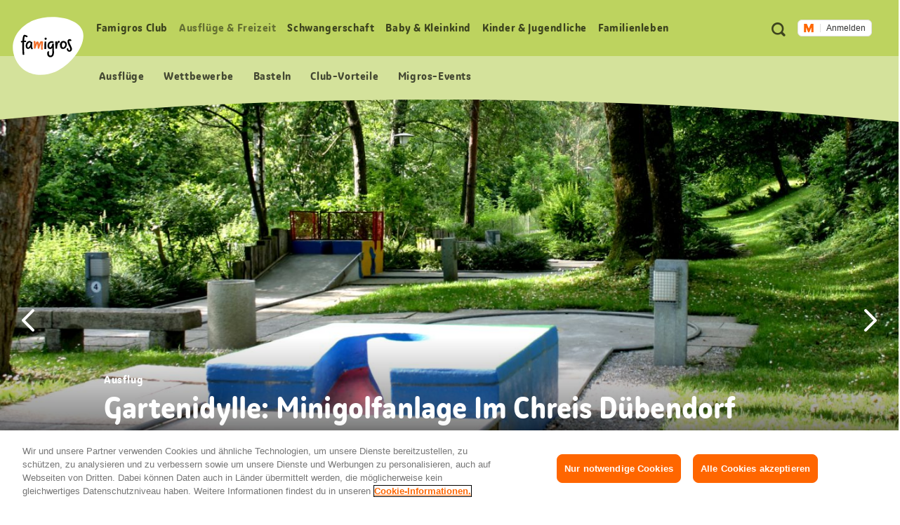

--- FILE ---
content_type: application/javascript;charset=UTF-8
request_url: https://famigros.migros.ch/assets/js/vendors.rev.min~2025-12-09-06-35-08-000~cache.js
body_size: 102523
content:
/*!
 * famigros
 * @release: 2.3655
 * @date 2025-12-09T07:34:10
 */
/*!
 * famigros
 * @version v0.0.0
 * @date 2025-12-09T07:34:09
 */
(window.wpJsonpFamigros=window.wpJsonpFamigros||[]).push([[4],[function(t,e,n){var i,r,o;r=[],void 0===(o="function"==typeof(i=function(){
/*!
 * TerrificJS modularizes your frontend code by solely relying on naming conventions.
 * http://terrifically.org
 *
 * @copyright   Copyright (c) 2016 Remo Brunschwiler
 * @license     Licensed under MIT license
 * @version     3.0.0
 */
function t(t,i){if(t||i)if(r.isNode(i)){var o=i;i=t,t=o}else r.isNode(t)||i?r.isNode(t)&&!i&&(i={}):(i=t,t=document);else t=document,i={};var s={namespace:n};i=r.extend(s,i),this._ctx=r.getElement(t),this._config=i,this._sandbox=new e(this),this._modules={},this._id=1}function e(t){this._application=t,this._eventEmitters=[]}function n(t,e){this._ctx=t,this._sandbox=e,this._events=new i(e)}function i(t){this._listeners={},this._sandbox=t,this._connected=!1}t.prototype.registerModules=function(t){var e={};return t=r.getElement(t)||this._ctx,this._sandbox.dispatch("t.register.start"),r.getModuleNodes(t).forEach(function(t){var n=this.registerModule(t,t.getAttribute("data-t-name"),t.getAttribute("data-t-decorator"),t.getAttribute("data-t-namespace"));n&&(e[n._ctx.getAttribute("data-t-id")]=n)}.bind(this)),this._sandbox.dispatch("t.register.end"),e},t.prototype.unregisterModules=function(t){for(var e in t=t||this._modules,this._sandbox.dispatch("t.unregister.start"),t)this._modules.hasOwnProperty(e)&&(r.isNode(this._modules[e]._ctx)&&this._modules[e]._ctx.removeAttribute("data-t-id"),delete this._modules[e]);this._sandbox.dispatch("t.unregister.end")},t.prototype.start=function(t){t=t||this._modules;var e=[];for(var n in this._sandbox.dispatch("t.start"),t)if(t.hasOwnProperty(n)){var i=function(e){return new Promise((function(n,i){t[e].start(n,i)}))}(n);e.push(i)}var r=Promise.all(e);return r.then(function(){this._sandbox.dispatch("t.sync")}.bind(this)).catch((function(t){throw t})),r},t.prototype.stop=function(t){for(var e in t=t||this._modules,this._sandbox.dispatch("t.stop"),t)t.hasOwnProperty(e)&&t[e].stop()},t.prototype.registerModule=function(t,e,n,i){var o=this._modules;if(t.hasAttribute("data-t-id"))return null;if(e=r.capitalize(r.camelize(e)),r.isString(n)?window[n]?(i=window[n],n=null):n=n.split(","):!Array.isArray(n)&&r.isObject(n)&&(i=n,n=null),n=(n=n||[]).map((function(t){return r.capitalize(r.camelize(t.trim()))})),(i=i||this._config.namespace)[e]){var s=this._id++;t.setAttribute("data-t-id",s),o[s]=new i[e](t,this._sandbox);for(var a=0,l=n.length;a<l;a++){var u=n[a];i[e][u]&&i[e][u](o[s])}return o[s]}return this._sandbox.dispatch("t.missing",t,e,n,i),null},t.prototype.getModuleById=function(t){if(this._modules[t])return this._modules[t];throw Error("The module with the id "+t+" does not exist")},e.prototype.addModules=function(t){var e={},n=this._application;return r.isNode(t)&&(e=n.registerModules(t),n.start(e)),e},e.prototype.removeModules=function(t){var e=this._application;if(r.isNode(t)){var n={};r.getModuleNodes(t).forEach(function(t){if(t.hasAttribute("data-t-id")){var e=t.getAttribute("data-t-id"),i=this.getModuleById(e);i&&(n[e]=i)}}.bind(this)),t=n}return r.isObject(t)&&(e.stop(t),e.unregisterModules(t)),this},e.prototype.getModuleById=function(t){return this._application.getModuleById(t)},e.prototype.getConfig=function(){return this._application._config},e.prototype.getConfigParam=function(t){var e=this._application._config;if(void 0!==e[t])return e[t];throw Error("The config param "+t+" does not exist")},e.prototype.addEventEmitter=function(t){return this._eventEmitters.push(t),this},e.prototype.removeEventEmitter=function(t){for(var e=this._eventEmitters,n=0,i=e.length;n<i;n++)if(e[n]===t){e.splice(n,1);break}return this},e.prototype.dispatch=function(){for(var t=this._eventEmitters,e=0,n=t.length;e<n;e++){var i=t[e];void 0!==i&&i.handle.apply(i,arguments)}return this},n.prototype.start=function(t){t()},n.prototype.stop=function(){this._events.off().disconnect()},i.prototype.on=i.prototype.addListener=function(t,e){return this.connect(),(this._listeners["$"+t]=this._listeners["$"+t]||[]).push(e),this},i.prototype.once=function(t,e){function n(){this.off(t,n),e.apply(this,arguments)}return this.connect(),n.listener=e,this.on(t,n),this},i.prototype.off=i.prototype.removeListener=i.prototype.removeAllListeners=function(t,e){if(0===arguments.length)return this._listeners={},this;var n,i=this._listeners["$"+t];if(!i)return this;if(1===arguments.length)return delete this._listeners["$"+t],this;for(var r=0,o=i.length;r<o;r++)if((n=i[r])===e||n.listener===e){i.splice(r,1);break}return this},i.prototype.emit=function(){return this.connect(),this._sandbox.dispatch.apply(this._sandbox,arguments),this},i.prototype.handle=function(t){var e=[].slice.call(arguments,1),n=this._listeners["$"+t];if(n)for(var i=0,r=(n=n.slice(0)).length;i<r;++i)n[i].apply(this,e);return this},i.prototype.listeners=function(t){return this._listeners["$"+t]||[]},i.prototype.hasListeners=function(t){return!!this.listeners(t).length},i.prototype.connect=function(){return this._connected||(this._sandbox.addEventEmitter(this),this._connected=!0),this},i.prototype.disconnect=function(){return this._connected&&(this._sandbox.removeEventEmitter(this),this._connected=!1),this};var r={capitalize:function(t){return t.substr(0,1).toUpperCase().concat(t.substr(1))},camelize:function(t){return t.replace(/(\-[A-Za-z])/g,(function(t){return t.toUpperCase().replace("-","")}))},isString:function(t){return"[object String]"===Object.prototype.toString.call(t)},isObject:function(t){var e=typeof t;return!(!t||"object"!==e&&"function"!==e||Array.isArray(t))},isFunction:function(t){return!!t&&"function"==typeof t},isNode:function(t){return!(!t||!t.nodeType||1!==t.nodeType&&9!==t.nodeType)},matches:function(t,e){var n=Element.prototype;return(n.matches||n.webkitMatchesSelector||n.mozMatchesSelector||n.msMatchesSelector||function(t){return-1!==[].slice.call(document.querySelectorAll(t)).indexOf(this)}).call(t,e)},extend:function(t){if(!r.isObject(t))return t;for(var e,n,i=1,o=arguments.length;i<o;i++)for(n in e=arguments[i])e.hasOwnProperty(n)&&(t[n]=e[n]);return t},getElement:function(t){return this.isNode(t)?9===t.nodeType&&t.documentElement?t.documentElement:t:null},getModuleNodes:function(t){var e=[].slice.call(t.querySelectorAll("[data-t-name]"));return this.matches(t,"[data-t-name]")&&e.unshift(t),e},createModule:function(t){if(!t||!r.isObject(t))throw Error("Your module spec is not an object. Usage: T.createModule({ … })");var e=function(t,e){n.call(this,t,e)},i=e.prototype=Object.create(n.prototype);i.constructor=e,t.hasOwnProperty("statics")&&r.extend(e,t.statics);var o=["statics"];for(var s in t)if(t.hasOwnProperty(s)&&-1===o.indexOf(s)){var a=t[s];i[s]=a}return e},createDecorator:function(t){if(!t||!r.isObject(t))throw Error("Your decorator spec is not an object. Usage: T.createDecorator({ … })");return function(e){var n,i={};for(n in e)r.isFunction(e[n])&&(i[n]=e[n].bind(e));for(n in t)t.hasOwnProperty(n)&&(r.isFunction(t[n])?e[n]=function(t,e){return function(){return this._parent=i,e.apply(this,arguments)}}(0,t[n]):e[n]=t[n])}}};return{Application:t,Sandbox:e,Module:n,EventEmitter:i,createModule:r.createModule,createDecorator:r.createDecorator,version:"3.0.0"}})?i.apply(e,r):i)||(t.exports=o)},,function(t,e,n){"use strict";var i="object"==typeof document&&document.all;t.exports=void 0===i&&void 0!==i?function(t){return"function"==typeof t||t===i}:function(t){return"function"==typeof t}},function(t,e,n){"use strict";(function(e){var n=function(t){return t&&t.Math===Math&&t};t.exports=n("object"==typeof globalThis&&globalThis)||n("object"==typeof window&&window)||n("object"==typeof self&&self)||n("object"==typeof e&&e)||n("object"==typeof this&&this)||function(){return this}()||Function("return this")()}).call(this,n(59))},function(t,e,n){"use strict";var i=n(30),r=Function.prototype,o=r.call,s=i&&r.bind.bind(o,o);t.exports=i?s:function(t){return function(){return o.apply(t,arguments)}}},function(t,e,n){"use strict";t.exports=function(t){try{return!!t()}catch(t){return!0}}},,function(t,e,n){"use strict";var i=n(5);t.exports=!i((function(){return 7!==Object.defineProperty({},1,{get:function(){return 7}})[1]}))},function(t,e,n){"use strict";var i=n(30),r=Function.prototype.call;t.exports=i?r.bind(r):function(){return r.apply(r,arguments)}},function(t,e,n){"use strict";var i=n(3),r=n(39),o=n(10),s=n(53),a=n(50),l=n(49),u=i.Symbol,c=r("wks"),d=l?u.for||u:u&&u.withoutSetter||s;t.exports=function(t){return o(c,t)||(c[t]=a&&o(u,t)?u[t]:d("Symbol."+t)),c[t]}},function(t,e,n){"use strict";var i=n(4),r=n(34),o=i({}.hasOwnProperty);t.exports=Object.hasOwn||function(t,e){return o(r(t),e)}},function(t,e,n){"use strict";var i=n(2);t.exports=function(t){return"object"==typeof t?null!==t:i(t)}},function(t,e,n){"use strict";var i=n(11),r=String,o=TypeError;t.exports=function(t){if(i(t))return t;throw new o(r(t)+" is not an object")}},function(t,e,n){"use strict";var i=n(95),r=n(8),o=n(4),s=n(119),a=n(5),l=n(12),u=n(2),c=n(27),d=n(28),f=n(63),p=n(38),h=n(23),m=n(125),v=n(42),g=n(126),y=n(127),w=n(9)("replace"),b=Math.max,_=Math.min,x=o([].concat),S=o([].push),k=o("".indexOf),T=o("".slice),C="$0"==="a".replace(/./,"$0"),M=!!/./[w]&&""===/./[w]("a","$0");s("replace",(function(t,e,n){var o=M?"$":"$0";return[function(t,n){var i=h(this),o=c(t)?void 0:v(t,w);return o?r(o,t,i,n):r(e,p(i),t,n)},function(t,r){var s=l(this),a=p(t);if("string"==typeof r&&-1===k(r,o)&&-1===k(r,"$<")){var c=n(e,s,a,r);if(c.done)return c.value}var h=u(r);h||(r=p(r));var v,w=s.global;w&&(v=s.unicode,s.lastIndex=0);for(var C,M=[];null!==(C=y(s,a))&&(S(M,C),w);){""===p(C[0])&&(s.lastIndex=m(a,f(s.lastIndex),v))}for(var O,E="",P=0,A=0;A<M.length;A++){for(var D,L=p((C=M[A])[0]),N=b(_(d(C.index),a.length),0),I=[],R=1;R<C.length;R++)S(I,void 0===(O=C[R])?O:String(O));var j=C.groups;if(h){var H=x([L],I,N,a);void 0!==j&&S(H,j),D=p(i(r,void 0,H))}else D=g(L,a,N,I,j,r);N>=P&&(E+=T(a,P,N)+D,P=N+L.length)}return E+T(a,P)}]}),!!a((function(){var t=/./;return t.exec=function(){var t=[];return t.groups={a:"7"},t},"7"!=="".replace(t,"$<a>")}))||!C||M)},function(t,e,n){"use strict";var i=n(3),r=n(45).f,o=n(19),s=n(16),a=n(33),l=n(70),u=n(72);t.exports=function(t,e){var n,c,d,f,p,h=t.target,m=t.global,v=t.stat;if(n=m?i:v?i[h]||a(h,{}):i[h]&&i[h].prototype)for(c in e){if(f=e[c],d=t.dontCallGetSet?(p=r(n,c))&&p.value:n[c],!u(m?c:h+(v?".":"#")+c,t.forced)&&void 0!==d){if(typeof f==typeof d)continue;l(f,d)}(t.sham||d&&d.sham)&&o(f,"sham",!0),s(n,c,f,t)}}},function(t,e,n){"use strict";var i=n(7),r=n(54),o=n(55),s=n(12),a=n(46),l=TypeError,u=Object.defineProperty,c=Object.getOwnPropertyDescriptor;e.f=i?o?function(t,e,n){if(s(t),e=a(e),s(n),"function"==typeof t&&"prototype"===e&&"value"in n&&"writable"in n&&!n.writable){var i=c(t,e);i&&i.writable&&(t[e]=n.value,n={configurable:"configurable"in n?n.configurable:i.configurable,enumerable:"enumerable"in n?n.enumerable:i.enumerable,writable:!1})}return u(t,e,n)}:u:function(t,e,n){if(s(t),e=a(e),s(n),r)try{return u(t,e,n)}catch(t){}if("get"in n||"set"in n)throw new l("Accessors not supported");return"value"in n&&(t[e]=n.value),t}},function(t,e,n){"use strict";var i=n(2),r=n(15),o=n(69),s=n(33);t.exports=function(t,e,n,a){a||(a={});var l=a.enumerable,u=void 0!==a.name?a.name:e;if(i(n)&&o(n,u,a),a.global)l?t[e]=n:s(e,n);else{try{a.unsafe?t[e]&&(l=!0):delete t[e]}catch(t){}l?t[e]=n:r.f(t,e,{value:n,enumerable:!1,configurable:!a.nonConfigurable,writable:!a.nonWritable})}return t}},function(t,e,n){"use strict";var i=n(3),r=n(2),o=function(t){return r(t)?t:void 0};t.exports=function(t,e){return arguments.length<2?o(i[t]):i[t]&&i[t][e]}},function(t,e,n){"use strict";t.exports=!1},function(t,e,n){"use strict";var i=n(7),r=n(15),o=n(22);t.exports=i?function(t,e,n){return r.f(t,e,o(1,n))}:function(t,e,n){return t[e]=n,t}},function(t,e,n){"use strict";var i=n(67),r=n(23);t.exports=function(t){return i(r(t))}},function(t,e,n){"use strict";var i=n(2),r=n(52),o=TypeError;t.exports=function(t){if(i(t))return t;throw new o(r(t)+" is not a function")}},function(t,e,n){"use strict";t.exports=function(t,e){return{enumerable:!(1&t),configurable:!(2&t),writable:!(4&t),value:e}}},function(t,e,n){"use strict";var i=n(27),r=TypeError;t.exports=function(t){if(i(t))throw new r("Can't call method on "+t);return t}},function(t,e,n){"use strict";var i=n(3),r=n(117),o=n(118),s=n(92),a=n(19),l=n(41),u=n(9)("iterator"),c=s.values,d=function(t,e){if(t){if(t[u]!==c)try{a(t,u,c)}catch(e){t[u]=c}if(l(t,e,!0),r[e])for(var n in s)if(t[n]!==s[n])try{a(t,n,s[n])}catch(e){t[n]=s[n]}}};for(var f in r)d(i[f]&&i[f].prototype,f);d(o,"DOMTokenList")},function(t,e,n){"use strict";var i,r,o,s=n(82),a=n(3),l=n(11),u=n(19),c=n(10),d=n(32),f=n(40),p=n(36),h=a.TypeError,m=a.WeakMap;if(s||d.state){var v=d.state||(d.state=new m);v.get=v.get,v.has=v.has,v.set=v.set,i=function(t,e){if(v.has(t))throw new h("Object already initialized");return e.facade=t,v.set(t,e),e},r=function(t){return v.get(t)||{}},o=function(t){return v.has(t)}}else{var g=f("state");p[g]=!0,i=function(t,e){if(c(t,g))throw new h("Object already initialized");return e.facade=t,u(t,g,e),e},r=function(t){return c(t,g)?t[g]:{}},o=function(t){return c(t,g)}}t.exports={set:i,get:r,has:o,enforce:function(t){return o(t)?r(t):i(t,{})},getterFor:function(t){return function(e){var n;if(!l(e)||(n=r(e)).type!==t)throw new h("Incompatible receiver, "+t+" required");return n}}}},function(t,e,n){(function(t){t.exports=function(){"use strict";var e,i;function r(){return e.apply(null,arguments)}function o(t){return t instanceof Array||"[object Array]"===Object.prototype.toString.call(t)}function s(t){return null!=t&&"[object Object]"===Object.prototype.toString.call(t)}function a(t,e){return Object.prototype.hasOwnProperty.call(t,e)}function l(t){if(Object.getOwnPropertyNames)return 0===Object.getOwnPropertyNames(t).length;var e;for(e in t)if(a(t,e))return!1;return!0}function u(t){return void 0===t}function c(t){return"number"==typeof t||"[object Number]"===Object.prototype.toString.call(t)}function d(t){return t instanceof Date||"[object Date]"===Object.prototype.toString.call(t)}function f(t,e){var n,i=[],r=t.length;for(n=0;n<r;++n)i.push(e(t[n],n));return i}function p(t,e){for(var n in e)a(e,n)&&(t[n]=e[n]);return a(e,"toString")&&(t.toString=e.toString),a(e,"valueOf")&&(t.valueOf=e.valueOf),t}function h(t,e,n,i){return Te(t,e,n,i,!0).utc()}function m(t){return null==t._pf&&(t._pf={empty:!1,unusedTokens:[],unusedInput:[],overflow:-2,charsLeftOver:0,nullInput:!1,invalidEra:null,invalidMonth:null,invalidFormat:!1,userInvalidated:!1,iso:!1,parsedDateParts:[],era:null,meridiem:null,rfc2822:!1,weekdayMismatch:!1}),t._pf}function v(t){var e=null,n=!1,r=t._d&&!isNaN(t._d.getTime());return r&&(e=m(t),n=i.call(e.parsedDateParts,(function(t){return null!=t})),r=e.overflow<0&&!e.empty&&!e.invalidEra&&!e.invalidMonth&&!e.invalidWeekday&&!e.weekdayMismatch&&!e.nullInput&&!e.invalidFormat&&!e.userInvalidated&&(!e.meridiem||e.meridiem&&n),t._strict&&(r=r&&0===e.charsLeftOver&&0===e.unusedTokens.length&&void 0===e.bigHour)),null!=Object.isFrozen&&Object.isFrozen(t)?r:(t._isValid=r,t._isValid)}function g(t){var e=h(NaN);return null!=t?p(m(e),t):m(e).userInvalidated=!0,e}i=Array.prototype.some?Array.prototype.some:function(t){var e,n=Object(this),i=n.length>>>0;for(e=0;e<i;e++)if(e in n&&t.call(this,n[e],e,n))return!0;return!1};var y=r.momentProperties=[],w=!1;function b(t,e){var n,i,r,o=y.length;if(u(e._isAMomentObject)||(t._isAMomentObject=e._isAMomentObject),u(e._i)||(t._i=e._i),u(e._f)||(t._f=e._f),u(e._l)||(t._l=e._l),u(e._strict)||(t._strict=e._strict),u(e._tzm)||(t._tzm=e._tzm),u(e._isUTC)||(t._isUTC=e._isUTC),u(e._offset)||(t._offset=e._offset),u(e._pf)||(t._pf=m(e)),u(e._locale)||(t._locale=e._locale),o>0)for(n=0;n<o;n++)u(r=e[i=y[n]])||(t[i]=r);return t}function _(t){b(this,t),this._d=new Date(null!=t._d?t._d.getTime():NaN),this.isValid()||(this._d=new Date(NaN)),!1===w&&(w=!0,r.updateOffset(this),w=!1)}function x(t){return t instanceof _||null!=t&&null!=t._isAMomentObject}function S(t){!1===r.suppressDeprecationWarnings&&"undefined"!=typeof console&&console.warn&&console.warn("Deprecation warning: "+t)}function k(t,e){var n=!0;return p((function(){if(null!=r.deprecationHandler&&r.deprecationHandler(null,t),n){var i,o,s,l=[],u=arguments.length;for(o=0;o<u;o++){if(i="","object"==typeof arguments[o]){for(s in i+="\n["+o+"] ",arguments[0])a(arguments[0],s)&&(i+=s+": "+arguments[0][s]+", ");i=i.slice(0,-2)}else i=arguments[o];l.push(i)}S(t+"\nArguments: "+Array.prototype.slice.call(l).join("")+"\n"+(new Error).stack),n=!1}return e.apply(this,arguments)}),e)}var T,C={};function M(t,e){null!=r.deprecationHandler&&r.deprecationHandler(t,e),C[t]||(S(e),C[t]=!0)}function O(t){return"undefined"!=typeof Function&&t instanceof Function||"[object Function]"===Object.prototype.toString.call(t)}function E(t,e){var n,i=p({},t);for(n in e)a(e,n)&&(s(t[n])&&s(e[n])?(i[n]={},p(i[n],t[n]),p(i[n],e[n])):null!=e[n]?i[n]=e[n]:delete i[n]);for(n in t)a(t,n)&&!a(e,n)&&s(t[n])&&(i[n]=p({},i[n]));return i}function P(t){null!=t&&this.set(t)}function A(t,e,n){var i=""+Math.abs(t),r=e-i.length;return(t>=0?n?"+":"":"-")+Math.pow(10,Math.max(0,r)).toString().substr(1)+i}r.suppressDeprecationWarnings=!1,r.deprecationHandler=null,T=Object.keys?Object.keys:function(t){var e,n=[];for(e in t)a(t,e)&&n.push(e);return n};var D=/(\[[^\[]*\])|(\\)?([Hh]mm(ss)?|Mo|MM?M?M?|Do|DDDo|DD?D?D?|ddd?d?|do?|w[o|w]?|W[o|W]?|Qo?|N{1,5}|YYYYYY|YYYYY|YYYY|YY|y{2,4}|yo?|gg(ggg?)?|GG(GGG?)?|e|E|a|A|hh?|HH?|kk?|mm?|ss?|S{1,9}|x|X|zz?|ZZ?|.)/g,L=/(\[[^\[]*\])|(\\)?(LTS|LT|LL?L?L?|l{1,4})/g,N={},I={};function R(t,e,n,i){var r=i;"string"==typeof i&&(r=function(){return this[i]()}),t&&(I[t]=r),e&&(I[e[0]]=function(){return A(r.apply(this,arguments),e[1],e[2])}),n&&(I[n]=function(){return this.localeData().ordinal(r.apply(this,arguments),t)})}function j(t,e){return t.isValid()?(e=H(e,t.localeData()),N[e]=N[e]||function(t){var e,n,i,r=t.match(D);for(e=0,n=r.length;e<n;e++)I[r[e]]?r[e]=I[r[e]]:r[e]=(i=r[e]).match(/\[[\s\S]/)?i.replace(/^\[|\]$/g,""):i.replace(/\\/g,"");return function(e){var i,o="";for(i=0;i<n;i++)o+=O(r[i])?r[i].call(e,t):r[i];return o}}(e),N[e](t)):t.localeData().invalidDate()}function H(t,e){var n=5;function i(t){return e.longDateFormat(t)||t}for(L.lastIndex=0;n>=0&&L.test(t);)t=t.replace(L,i),L.lastIndex=0,n-=1;return t}var $={D:"date",dates:"date",date:"date",d:"day",days:"day",day:"day",e:"weekday",weekdays:"weekday",weekday:"weekday",E:"isoWeekday",isoweekdays:"isoWeekday",isoweekday:"isoWeekday",DDD:"dayOfYear",dayofyears:"dayOfYear",dayofyear:"dayOfYear",h:"hour",hours:"hour",hour:"hour",ms:"millisecond",milliseconds:"millisecond",millisecond:"millisecond",m:"minute",minutes:"minute",minute:"minute",M:"month",months:"month",month:"month",Q:"quarter",quarters:"quarter",quarter:"quarter",s:"second",seconds:"second",second:"second",gg:"weekYear",weekyears:"weekYear",weekyear:"weekYear",GG:"isoWeekYear",isoweekyears:"isoWeekYear",isoweekyear:"isoWeekYear",w:"week",weeks:"week",week:"week",W:"isoWeek",isoweeks:"isoWeek",isoweek:"isoWeek",y:"year",years:"year",year:"year"};function z(t){return"string"==typeof t?$[t]||$[t.toLowerCase()]:void 0}function Y(t){var e,n,i={};for(n in t)a(t,n)&&(e=z(n))&&(i[e]=t[n]);return i}var F,W={date:9,day:11,weekday:11,isoWeekday:11,dayOfYear:4,hour:13,millisecond:16,minute:14,month:8,quarter:7,second:15,weekYear:1,isoWeekYear:1,week:5,isoWeek:5,year:1},U=/\d/,B=/\d\d/,q=/\d{3}/,G=/\d{4}/,V=/[+-]?\d{6}/,Z=/\d\d?/,K=/\d\d\d\d?/,J=/\d\d\d\d\d\d?/,X=/\d{1,3}/,Q=/\d{1,4}/,tt=/[+-]?\d{1,6}/,et=/\d+/,nt=/[+-]?\d+/,it=/Z|[+-]\d\d:?\d\d/gi,rt=/Z|[+-]\d\d(?::?\d\d)?/gi,ot=/[0-9]{0,256}['a-z\u00A0-\u05FF\u0700-\uD7FF\uF900-\uFDCF\uFDF0-\uFF07\uFF10-\uFFEF]{1,256}|[\u0600-\u06FF\/]{1,256}(\s*?[\u0600-\u06FF]{1,256}){1,2}/i,st=/^[1-9]\d?/,at=/^([1-9]\d|\d)/;function lt(t,e,n){F[t]=O(e)?e:function(t,i){return t&&n?n:e}}function ut(t,e){return a(F,t)?F[t](e._strict,e._locale):new RegExp(ct(t.replace("\\","").replace(/\\(\[)|\\(\])|\[([^\]\[]*)\]|\\(.)/g,(function(t,e,n,i,r){return e||n||i||r}))))}function ct(t){return t.replace(/[-\/\\^$*+?.()|[\]{}]/g,"\\$&")}function dt(t){return t<0?Math.ceil(t)||0:Math.floor(t)}function ft(t){var e=+t,n=0;return 0!==e&&isFinite(e)&&(n=dt(e)),n}F={};var pt={};function ht(t,e){var n,i,r=e;for("string"==typeof t&&(t=[t]),c(e)&&(r=function(t,n){n[e]=ft(t)}),i=t.length,n=0;n<i;n++)pt[t[n]]=r}function mt(t,e){ht(t,(function(t,n,i,r){i._w=i._w||{},e(t,i._w,i,r)}))}function vt(t,e,n){null!=e&&a(pt,t)&&pt[t](e,n._a,n,t)}function gt(t){return t%4==0&&t%100!=0||t%400==0}function yt(t){return gt(t)?366:365}R("Y",0,0,(function(){var t=this.year();return t<=9999?A(t,4):"+"+t})),R(0,["YY",2],0,(function(){return this.year()%100})),R(0,["YYYY",4],0,"year"),R(0,["YYYYY",5],0,"year"),R(0,["YYYYYY",6,!0],0,"year"),lt("Y",nt),lt("YY",Z,B),lt("YYYY",Q,G),lt("YYYYY",tt,V),lt("YYYYYY",tt,V),ht(["YYYYY","YYYYYY"],0),ht("YYYY",(function(t,e){e[0]=2===t.length?r.parseTwoDigitYear(t):ft(t)})),ht("YY",(function(t,e){e[0]=r.parseTwoDigitYear(t)})),ht("Y",(function(t,e){e[0]=parseInt(t,10)})),r.parseTwoDigitYear=function(t){return ft(t)+(ft(t)>68?1900:2e3)};var wt,bt=_t("FullYear",!0);function _t(t,e){return function(n){return null!=n?(St(this,t,n),r.updateOffset(this,e),this):xt(this,t)}}function xt(t,e){if(!t.isValid())return NaN;var n=t._d,i=t._isUTC;switch(e){case"Milliseconds":return i?n.getUTCMilliseconds():n.getMilliseconds();case"Seconds":return i?n.getUTCSeconds():n.getSeconds();case"Minutes":return i?n.getUTCMinutes():n.getMinutes();case"Hours":return i?n.getUTCHours():n.getHours();case"Date":return i?n.getUTCDate():n.getDate();case"Day":return i?n.getUTCDay():n.getDay();case"Month":return i?n.getUTCMonth():n.getMonth();case"FullYear":return i?n.getUTCFullYear():n.getFullYear();default:return NaN}}function St(t,e,n){var i,r,o,s,a;if(t.isValid()&&!isNaN(n)){switch(i=t._d,r=t._isUTC,e){case"Milliseconds":return void(r?i.setUTCMilliseconds(n):i.setMilliseconds(n));case"Seconds":return void(r?i.setUTCSeconds(n):i.setSeconds(n));case"Minutes":return void(r?i.setUTCMinutes(n):i.setMinutes(n));case"Hours":return void(r?i.setUTCHours(n):i.setHours(n));case"Date":return void(r?i.setUTCDate(n):i.setDate(n));case"FullYear":break;default:return}o=n,s=t.month(),a=29!==(a=t.date())||1!==s||gt(o)?a:28,r?i.setUTCFullYear(o,s,a):i.setFullYear(o,s,a)}}function kt(t,e){if(isNaN(t)||isNaN(e))return NaN;var n,i=(e%(n=12)+n)%n;return t+=(e-i)/12,1===i?gt(t)?29:28:31-i%7%2}wt=Array.prototype.indexOf?Array.prototype.indexOf:function(t){var e;for(e=0;e<this.length;++e)if(this[e]===t)return e;return-1},R("M",["MM",2],"Mo",(function(){return this.month()+1})),R("MMM",0,0,(function(t){return this.localeData().monthsShort(this,t)})),R("MMMM",0,0,(function(t){return this.localeData().months(this,t)})),lt("M",Z,st),lt("MM",Z,B),lt("MMM",(function(t,e){return e.monthsShortRegex(t)})),lt("MMMM",(function(t,e){return e.monthsRegex(t)})),ht(["M","MM"],(function(t,e){e[1]=ft(t)-1})),ht(["MMM","MMMM"],(function(t,e,n,i){var r=n._locale.monthsParse(t,i,n._strict);null!=r?e[1]=r:m(n).invalidMonth=t}));var Tt="January_February_March_April_May_June_July_August_September_October_November_December".split("_"),Ct="Jan_Feb_Mar_Apr_May_Jun_Jul_Aug_Sep_Oct_Nov_Dec".split("_"),Mt=/D[oD]?(\[[^\[\]]*\]|\s)+MMMM?/,Ot=ot,Et=ot;function Pt(t,e,n){var i,r,o,s=t.toLocaleLowerCase();if(!this._monthsParse)for(this._monthsParse=[],this._longMonthsParse=[],this._shortMonthsParse=[],i=0;i<12;++i)o=h([2e3,i]),this._shortMonthsParse[i]=this.monthsShort(o,"").toLocaleLowerCase(),this._longMonthsParse[i]=this.months(o,"").toLocaleLowerCase();return n?"MMM"===e?-1!==(r=wt.call(this._shortMonthsParse,s))?r:null:-1!==(r=wt.call(this._longMonthsParse,s))?r:null:"MMM"===e?-1!==(r=wt.call(this._shortMonthsParse,s))||-1!==(r=wt.call(this._longMonthsParse,s))?r:null:-1!==(r=wt.call(this._longMonthsParse,s))||-1!==(r=wt.call(this._shortMonthsParse,s))?r:null}function At(t,e){if(!t.isValid())return t;if("string"==typeof e)if(/^\d+$/.test(e))e=ft(e);else if(!c(e=t.localeData().monthsParse(e)))return t;var n=e,i=t.date();return i=i<29?i:Math.min(i,kt(t.year(),n)),t._isUTC?t._d.setUTCMonth(n,i):t._d.setMonth(n,i),t}function Dt(t){return null!=t?(At(this,t),r.updateOffset(this,!0),this):xt(this,"Month")}function Lt(){function t(t,e){return e.length-t.length}var e,n,i,r,o=[],s=[],a=[];for(e=0;e<12;e++)n=h([2e3,e]),i=ct(this.monthsShort(n,"")),r=ct(this.months(n,"")),o.push(i),s.push(r),a.push(r),a.push(i);o.sort(t),s.sort(t),a.sort(t),this._monthsRegex=new RegExp("^("+a.join("|")+")","i"),this._monthsShortRegex=this._monthsRegex,this._monthsStrictRegex=new RegExp("^("+s.join("|")+")","i"),this._monthsShortStrictRegex=new RegExp("^("+o.join("|")+")","i")}function Nt(t,e,n,i,r,o,s){var a;return t<100&&t>=0?(a=new Date(t+400,e,n,i,r,o,s),isFinite(a.getFullYear())&&a.setFullYear(t)):a=new Date(t,e,n,i,r,o,s),a}function It(t){var e,n;return t<100&&t>=0?((n=Array.prototype.slice.call(arguments))[0]=t+400,e=new Date(Date.UTC.apply(null,n)),isFinite(e.getUTCFullYear())&&e.setUTCFullYear(t)):e=new Date(Date.UTC.apply(null,arguments)),e}function Rt(t,e,n){var i=7+e-n;return-(7+It(t,0,i).getUTCDay()-e)%7+i-1}function jt(t,e,n,i,r){var o,s,a=1+7*(e-1)+(7+n-i)%7+Rt(t,i,r);return a<=0?s=yt(o=t-1)+a:a>yt(t)?(o=t+1,s=a-yt(t)):(o=t,s=a),{year:o,dayOfYear:s}}function Ht(t,e,n){var i,r,o=Rt(t.year(),e,n),s=Math.floor((t.dayOfYear()-o-1)/7)+1;return s<1?i=s+$t(r=t.year()-1,e,n):s>$t(t.year(),e,n)?(i=s-$t(t.year(),e,n),r=t.year()+1):(r=t.year(),i=s),{week:i,year:r}}function $t(t,e,n){var i=Rt(t,e,n),r=Rt(t+1,e,n);return(yt(t)-i+r)/7}function zt(t,e){return t.slice(e,7).concat(t.slice(0,e))}R("w",["ww",2],"wo","week"),R("W",["WW",2],"Wo","isoWeek"),lt("w",Z,st),lt("ww",Z,B),lt("W",Z,st),lt("WW",Z,B),mt(["w","ww","W","WW"],(function(t,e,n,i){e[i.substr(0,1)]=ft(t)})),R("d",0,"do","day"),R("dd",0,0,(function(t){return this.localeData().weekdaysMin(this,t)})),R("ddd",0,0,(function(t){return this.localeData().weekdaysShort(this,t)})),R("dddd",0,0,(function(t){return this.localeData().weekdays(this,t)})),R("e",0,0,"weekday"),R("E",0,0,"isoWeekday"),lt("d",Z),lt("e",Z),lt("E",Z),lt("dd",(function(t,e){return e.weekdaysMinRegex(t)})),lt("ddd",(function(t,e){return e.weekdaysShortRegex(t)})),lt("dddd",(function(t,e){return e.weekdaysRegex(t)})),mt(["dd","ddd","dddd"],(function(t,e,n,i){var r=n._locale.weekdaysParse(t,i,n._strict);null!=r?e.d=r:m(n).invalidWeekday=t})),mt(["d","e","E"],(function(t,e,n,i){e[i]=ft(t)}));var Yt="Sunday_Monday_Tuesday_Wednesday_Thursday_Friday_Saturday".split("_"),Ft="Sun_Mon_Tue_Wed_Thu_Fri_Sat".split("_"),Wt="Su_Mo_Tu_We_Th_Fr_Sa".split("_"),Ut=ot,Bt=ot,qt=ot;function Gt(t,e,n){var i,r,o,s=t.toLocaleLowerCase();if(!this._weekdaysParse)for(this._weekdaysParse=[],this._shortWeekdaysParse=[],this._minWeekdaysParse=[],i=0;i<7;++i)o=h([2e3,1]).day(i),this._minWeekdaysParse[i]=this.weekdaysMin(o,"").toLocaleLowerCase(),this._shortWeekdaysParse[i]=this.weekdaysShort(o,"").toLocaleLowerCase(),this._weekdaysParse[i]=this.weekdays(o,"").toLocaleLowerCase();return n?"dddd"===e?-1!==(r=wt.call(this._weekdaysParse,s))?r:null:"ddd"===e?-1!==(r=wt.call(this._shortWeekdaysParse,s))?r:null:-1!==(r=wt.call(this._minWeekdaysParse,s))?r:null:"dddd"===e?-1!==(r=wt.call(this._weekdaysParse,s))||-1!==(r=wt.call(this._shortWeekdaysParse,s))||-1!==(r=wt.call(this._minWeekdaysParse,s))?r:null:"ddd"===e?-1!==(r=wt.call(this._shortWeekdaysParse,s))||-1!==(r=wt.call(this._weekdaysParse,s))||-1!==(r=wt.call(this._minWeekdaysParse,s))?r:null:-1!==(r=wt.call(this._minWeekdaysParse,s))||-1!==(r=wt.call(this._weekdaysParse,s))||-1!==(r=wt.call(this._shortWeekdaysParse,s))?r:null}function Vt(){function t(t,e){return e.length-t.length}var e,n,i,r,o,s=[],a=[],l=[],u=[];for(e=0;e<7;e++)n=h([2e3,1]).day(e),i=ct(this.weekdaysMin(n,"")),r=ct(this.weekdaysShort(n,"")),o=ct(this.weekdays(n,"")),s.push(i),a.push(r),l.push(o),u.push(i),u.push(r),u.push(o);s.sort(t),a.sort(t),l.sort(t),u.sort(t),this._weekdaysRegex=new RegExp("^("+u.join("|")+")","i"),this._weekdaysShortRegex=this._weekdaysRegex,this._weekdaysMinRegex=this._weekdaysRegex,this._weekdaysStrictRegex=new RegExp("^("+l.join("|")+")","i"),this._weekdaysShortStrictRegex=new RegExp("^("+a.join("|")+")","i"),this._weekdaysMinStrictRegex=new RegExp("^("+s.join("|")+")","i")}function Zt(){return this.hours()%12||12}function Kt(t,e){R(t,0,0,(function(){return this.localeData().meridiem(this.hours(),this.minutes(),e)}))}function Jt(t,e){return e._meridiemParse}R("H",["HH",2],0,"hour"),R("h",["hh",2],0,Zt),R("k",["kk",2],0,(function(){return this.hours()||24})),R("hmm",0,0,(function(){return""+Zt.apply(this)+A(this.minutes(),2)})),R("hmmss",0,0,(function(){return""+Zt.apply(this)+A(this.minutes(),2)+A(this.seconds(),2)})),R("Hmm",0,0,(function(){return""+this.hours()+A(this.minutes(),2)})),R("Hmmss",0,0,(function(){return""+this.hours()+A(this.minutes(),2)+A(this.seconds(),2)})),Kt("a",!0),Kt("A",!1),lt("a",Jt),lt("A",Jt),lt("H",Z,at),lt("h",Z,st),lt("k",Z,st),lt("HH",Z,B),lt("hh",Z,B),lt("kk",Z,B),lt("hmm",K),lt("hmmss",J),lt("Hmm",K),lt("Hmmss",J),ht(["H","HH"],3),ht(["k","kk"],(function(t,e,n){var i=ft(t);e[3]=24===i?0:i})),ht(["a","A"],(function(t,e,n){n._isPm=n._locale.isPM(t),n._meridiem=t})),ht(["h","hh"],(function(t,e,n){e[3]=ft(t),m(n).bigHour=!0})),ht("hmm",(function(t,e,n){var i=t.length-2;e[3]=ft(t.substr(0,i)),e[4]=ft(t.substr(i)),m(n).bigHour=!0})),ht("hmmss",(function(t,e,n){var i=t.length-4,r=t.length-2;e[3]=ft(t.substr(0,i)),e[4]=ft(t.substr(i,2)),e[5]=ft(t.substr(r)),m(n).bigHour=!0})),ht("Hmm",(function(t,e,n){var i=t.length-2;e[3]=ft(t.substr(0,i)),e[4]=ft(t.substr(i))})),ht("Hmmss",(function(t,e,n){var i=t.length-4,r=t.length-2;e[3]=ft(t.substr(0,i)),e[4]=ft(t.substr(i,2)),e[5]=ft(t.substr(r))}));var Xt,Qt=_t("Hours",!0),te={calendar:{sameDay:"[Today at] LT",nextDay:"[Tomorrow at] LT",nextWeek:"dddd [at] LT",lastDay:"[Yesterday at] LT",lastWeek:"[Last] dddd [at] LT",sameElse:"L"},longDateFormat:{LTS:"h:mm:ss A",LT:"h:mm A",L:"MM/DD/YYYY",LL:"MMMM D, YYYY",LLL:"MMMM D, YYYY h:mm A",LLLL:"dddd, MMMM D, YYYY h:mm A"},invalidDate:"Invalid date",ordinal:"%d",dayOfMonthOrdinalParse:/\d{1,2}/,relativeTime:{future:"in %s",past:"%s ago",s:"a few seconds",ss:"%d seconds",m:"a minute",mm:"%d minutes",h:"an hour",hh:"%d hours",d:"a day",dd:"%d days",w:"a week",ww:"%d weeks",M:"a month",MM:"%d months",y:"a year",yy:"%d years"},months:Tt,monthsShort:Ct,week:{dow:0,doy:6},weekdays:Yt,weekdaysMin:Wt,weekdaysShort:Ft,meridiemParse:/[ap]\.?m?\.?/i},ee={},ne={};function ie(t,e){var n,i=Math.min(t.length,e.length);for(n=0;n<i;n+=1)if(t[n]!==e[n])return n;return i}function re(t){return t?t.toLowerCase().replace("_","-"):t}function oe(e){var i=null;if(void 0===ee[e]&&void 0!==t&&t&&t.exports&&function(t){return!(!t||!t.match("^[^/\\\\]*$"))}(e))try{i=Xt._abbr,n(209)("./"+e),se(i)}catch(t){ee[e]=null}return ee[e]}function se(t,e){var n;return t&&((n=u(e)?le(t):ae(t,e))?Xt=n:"undefined"!=typeof console&&console.warn&&console.warn("Locale "+t+" not found. Did you forget to load it?")),Xt._abbr}function ae(t,e){if(null!==e){var n,i=te;if(e.abbr=t,null!=ee[t])M("defineLocaleOverride","use moment.updateLocale(localeName, config) to change an existing locale. moment.defineLocale(localeName, config) should only be used for creating a new locale See http://momentjs.com/guides/#/warnings/define-locale/ for more info."),i=ee[t]._config;else if(null!=e.parentLocale)if(null!=ee[e.parentLocale])i=ee[e.parentLocale]._config;else{if(null==(n=oe(e.parentLocale)))return ne[e.parentLocale]||(ne[e.parentLocale]=[]),ne[e.parentLocale].push({name:t,config:e}),null;i=n._config}return ee[t]=new P(E(i,e)),ne[t]&&ne[t].forEach((function(t){ae(t.name,t.config)})),se(t),ee[t]}return delete ee[t],null}function le(t){var e;if(t&&t._locale&&t._locale._abbr&&(t=t._locale._abbr),!t)return Xt;if(!o(t)){if(e=oe(t))return e;t=[t]}return function(t){for(var e,n,i,r,o=0;o<t.length;){for(e=(r=re(t[o]).split("-")).length,n=(n=re(t[o+1]))?n.split("-"):null;e>0;){if(i=oe(r.slice(0,e).join("-")))return i;if(n&&n.length>=e&&ie(r,n)>=e-1)break;e--}o++}return Xt}(t)}function ue(t){var e,n=t._a;return n&&-2===m(t).overflow&&(e=n[1]<0||n[1]>11?1:n[2]<1||n[2]>kt(n[0],n[1])?2:n[3]<0||n[3]>24||24===n[3]&&(0!==n[4]||0!==n[5]||0!==n[6])?3:n[4]<0||n[4]>59?4:n[5]<0||n[5]>59?5:n[6]<0||n[6]>999?6:-1,m(t)._overflowDayOfYear&&(e<0||e>2)&&(e=2),m(t)._overflowWeeks&&-1===e&&(e=7),m(t)._overflowWeekday&&-1===e&&(e=8),m(t).overflow=e),t}var ce=/^\s*((?:[+-]\d{6}|\d{4})-(?:\d\d-\d\d|W\d\d-\d|W\d\d|\d\d\d|\d\d))(?:(T| )(\d\d(?::\d\d(?::\d\d(?:[.,]\d+)?)?)?)([+-]\d\d(?::?\d\d)?|\s*Z)?)?$/,de=/^\s*((?:[+-]\d{6}|\d{4})(?:\d\d\d\d|W\d\d\d|W\d\d|\d\d\d|\d\d|))(?:(T| )(\d\d(?:\d\d(?:\d\d(?:[.,]\d+)?)?)?)([+-]\d\d(?::?\d\d)?|\s*Z)?)?$/,fe=/Z|[+-]\d\d(?::?\d\d)?/,pe=[["YYYYYY-MM-DD",/[+-]\d{6}-\d\d-\d\d/],["YYYY-MM-DD",/\d{4}-\d\d-\d\d/],["GGGG-[W]WW-E",/\d{4}-W\d\d-\d/],["GGGG-[W]WW",/\d{4}-W\d\d/,!1],["YYYY-DDD",/\d{4}-\d{3}/],["YYYY-MM",/\d{4}-\d\d/,!1],["YYYYYYMMDD",/[+-]\d{10}/],["YYYYMMDD",/\d{8}/],["GGGG[W]WWE",/\d{4}W\d{3}/],["GGGG[W]WW",/\d{4}W\d{2}/,!1],["YYYYDDD",/\d{7}/],["YYYYMM",/\d{6}/,!1],["YYYY",/\d{4}/,!1]],he=[["HH:mm:ss.SSSS",/\d\d:\d\d:\d\d\.\d+/],["HH:mm:ss,SSSS",/\d\d:\d\d:\d\d,\d+/],["HH:mm:ss",/\d\d:\d\d:\d\d/],["HH:mm",/\d\d:\d\d/],["HHmmss.SSSS",/\d\d\d\d\d\d\.\d+/],["HHmmss,SSSS",/\d\d\d\d\d\d,\d+/],["HHmmss",/\d\d\d\d\d\d/],["HHmm",/\d\d\d\d/],["HH",/\d\d/]],me=/^\/?Date\((-?\d+)/i,ve=/^(?:(Mon|Tue|Wed|Thu|Fri|Sat|Sun),?\s)?(\d{1,2})\s(Jan|Feb|Mar|Apr|May|Jun|Jul|Aug|Sep|Oct|Nov|Dec)\s(\d{2,4})\s(\d\d):(\d\d)(?::(\d\d))?\s(?:(UT|GMT|[ECMP][SD]T)|([Zz])|([+-]\d{4}))$/,ge={UT:0,GMT:0,EDT:-240,EST:-300,CDT:-300,CST:-360,MDT:-360,MST:-420,PDT:-420,PST:-480};function ye(t){var e,n,i,r,o,s,a=t._i,l=ce.exec(a)||de.exec(a),u=pe.length,c=he.length;if(l){for(m(t).iso=!0,e=0,n=u;e<n;e++)if(pe[e][1].exec(l[1])){r=pe[e][0],i=!1!==pe[e][2];break}if(null==r)return void(t._isValid=!1);if(l[3]){for(e=0,n=c;e<n;e++)if(he[e][1].exec(l[3])){o=(l[2]||" ")+he[e][0];break}if(null==o)return void(t._isValid=!1)}if(!i&&null!=o)return void(t._isValid=!1);if(l[4]){if(!fe.exec(l[4]))return void(t._isValid=!1);s="Z"}t._f=r+(o||"")+(s||""),Se(t)}else t._isValid=!1}function we(t){var e=parseInt(t,10);return e<=49?2e3+e:e<=999?1900+e:e}function be(t){var e,n,i,r,o,s,a,l,u=ve.exec(t._i.replace(/\([^()]*\)|[\n\t]/g," ").replace(/(\s\s+)/g," ").replace(/^\s\s*/,"").replace(/\s\s*$/,""));if(u){if(n=u[4],i=u[3],r=u[2],o=u[5],s=u[6],a=u[7],l=[we(n),Ct.indexOf(i),parseInt(r,10),parseInt(o,10),parseInt(s,10)],a&&l.push(parseInt(a,10)),e=l,!function(t,e,n){return!t||Ft.indexOf(t)===new Date(e[0],e[1],e[2]).getDay()||(m(n).weekdayMismatch=!0,n._isValid=!1,!1)}(u[1],e,t))return;t._a=e,t._tzm=function(t,e,n){if(t)return ge[t];if(e)return 0;var i=parseInt(n,10),r=i%100;return(i-r)/100*60+r}(u[8],u[9],u[10]),t._d=It.apply(null,t._a),t._d.setUTCMinutes(t._d.getUTCMinutes()-t._tzm),m(t).rfc2822=!0}else t._isValid=!1}function _e(t,e,n){return null!=t?t:null!=e?e:n}function xe(t){var e,n,i,o,s,a=[];if(!t._d){for(i=function(t){var e=new Date(r.now());return t._useUTC?[e.getUTCFullYear(),e.getUTCMonth(),e.getUTCDate()]:[e.getFullYear(),e.getMonth(),e.getDate()]}(t),t._w&&null==t._a[2]&&null==t._a[1]&&function(t){var e,n,i,r,o,s,a,l,u;null!=(e=t._w).GG||null!=e.W||null!=e.E?(o=1,s=4,n=_e(e.GG,t._a[0],Ht(Ce(),1,4).year),i=_e(e.W,1),((r=_e(e.E,1))<1||r>7)&&(l=!0)):(o=t._locale._week.dow,s=t._locale._week.doy,u=Ht(Ce(),o,s),n=_e(e.gg,t._a[0],u.year),i=_e(e.w,u.week),null!=e.d?((r=e.d)<0||r>6)&&(l=!0):null!=e.e?(r=e.e+o,(e.e<0||e.e>6)&&(l=!0)):r=o),i<1||i>$t(n,o,s)?m(t)._overflowWeeks=!0:null!=l?m(t)._overflowWeekday=!0:(a=jt(n,i,r,o,s),t._a[0]=a.year,t._dayOfYear=a.dayOfYear)}(t),null!=t._dayOfYear&&(s=_e(t._a[0],i[0]),(t._dayOfYear>yt(s)||0===t._dayOfYear)&&(m(t)._overflowDayOfYear=!0),n=It(s,0,t._dayOfYear),t._a[1]=n.getUTCMonth(),t._a[2]=n.getUTCDate()),e=0;e<3&&null==t._a[e];++e)t._a[e]=a[e]=i[e];for(;e<7;e++)t._a[e]=a[e]=null==t._a[e]?2===e?1:0:t._a[e];24===t._a[3]&&0===t._a[4]&&0===t._a[5]&&0===t._a[6]&&(t._nextDay=!0,t._a[3]=0),t._d=(t._useUTC?It:Nt).apply(null,a),o=t._useUTC?t._d.getUTCDay():t._d.getDay(),null!=t._tzm&&t._d.setUTCMinutes(t._d.getUTCMinutes()-t._tzm),t._nextDay&&(t._a[3]=24),t._w&&void 0!==t._w.d&&t._w.d!==o&&(m(t).weekdayMismatch=!0)}}function Se(t){if(t._f!==r.ISO_8601)if(t._f!==r.RFC_2822){t._a=[],m(t).empty=!0;var e,n,i,o,s,a,l,u=""+t._i,c=u.length,d=0;for(l=(i=H(t._f,t._locale).match(D)||[]).length,e=0;e<l;e++)o=i[e],(n=(u.match(ut(o,t))||[])[0])&&((s=u.substr(0,u.indexOf(n))).length>0&&m(t).unusedInput.push(s),u=u.slice(u.indexOf(n)+n.length),d+=n.length),I[o]?(n?m(t).empty=!1:m(t).unusedTokens.push(o),vt(o,n,t)):t._strict&&!n&&m(t).unusedTokens.push(o);m(t).charsLeftOver=c-d,u.length>0&&m(t).unusedInput.push(u),t._a[3]<=12&&!0===m(t).bigHour&&t._a[3]>0&&(m(t).bigHour=void 0),m(t).parsedDateParts=t._a.slice(0),m(t).meridiem=t._meridiem,t._a[3]=function(t,e,n){var i;return null==n?e:null!=t.meridiemHour?t.meridiemHour(e,n):null!=t.isPM?((i=t.isPM(n))&&e<12&&(e+=12),i||12!==e||(e=0),e):e}(t._locale,t._a[3],t._meridiem),null!==(a=m(t).era)&&(t._a[0]=t._locale.erasConvertYear(a,t._a[0])),xe(t),ue(t)}else be(t);else ye(t)}function ke(t){var e=t._i,n=t._f;return t._locale=t._locale||le(t._l),null===e||void 0===n&&""===e?g({nullInput:!0}):("string"==typeof e&&(t._i=e=t._locale.preparse(e)),x(e)?new _(ue(e)):(d(e)?t._d=e:o(n)?function(t){var e,n,i,r,o,s,a=!1,l=t._f.length;if(0===l)return m(t).invalidFormat=!0,void(t._d=new Date(NaN));for(r=0;r<l;r++)o=0,s=!1,e=b({},t),null!=t._useUTC&&(e._useUTC=t._useUTC),e._f=t._f[r],Se(e),v(e)&&(s=!0),o+=m(e).charsLeftOver,o+=10*m(e).unusedTokens.length,m(e).score=o,a?o<i&&(i=o,n=e):(null==i||o<i||s)&&(i=o,n=e,s&&(a=!0));p(t,n||e)}(t):n?Se(t):function(t){var e=t._i;u(e)?t._d=new Date(r.now()):d(e)?t._d=new Date(e.valueOf()):"string"==typeof e?function(t){var e=me.exec(t._i);null===e?(ye(t),!1===t._isValid&&(delete t._isValid,be(t),!1===t._isValid&&(delete t._isValid,t._strict?t._isValid=!1:r.createFromInputFallback(t)))):t._d=new Date(+e[1])}(t):o(e)?(t._a=f(e.slice(0),(function(t){return parseInt(t,10)})),xe(t)):s(e)?function(t){if(!t._d){var e=Y(t._i),n=void 0===e.day?e.date:e.day;t._a=f([e.year,e.month,n,e.hour,e.minute,e.second,e.millisecond],(function(t){return t&&parseInt(t,10)})),xe(t)}}(t):c(e)?t._d=new Date(e):r.createFromInputFallback(t)}(t),v(t)||(t._d=null),t))}function Te(t,e,n,i,r){var a,u={};return!0!==e&&!1!==e||(i=e,e=void 0),!0!==n&&!1!==n||(i=n,n=void 0),(s(t)&&l(t)||o(t)&&0===t.length)&&(t=void 0),u._isAMomentObject=!0,u._useUTC=u._isUTC=r,u._l=n,u._i=t,u._f=e,u._strict=i,(a=new _(ue(ke(u))))._nextDay&&(a.add(1,"d"),a._nextDay=void 0),a}function Ce(t,e,n,i){return Te(t,e,n,i,!1)}r.createFromInputFallback=k("value provided is not in a recognized RFC2822 or ISO format. moment construction falls back to js Date(), which is not reliable across all browsers and versions. Non RFC2822/ISO date formats are discouraged. Please refer to http://momentjs.com/guides/#/warnings/js-date/ for more info.",(function(t){t._d=new Date(t._i+(t._useUTC?" UTC":""))})),r.ISO_8601=function(){},r.RFC_2822=function(){};var Me=k("moment().min is deprecated, use moment.max instead. http://momentjs.com/guides/#/warnings/min-max/",(function(){var t=Ce.apply(null,arguments);return this.isValid()&&t.isValid()?t<this?this:t:g()})),Oe=k("moment().max is deprecated, use moment.min instead. http://momentjs.com/guides/#/warnings/min-max/",(function(){var t=Ce.apply(null,arguments);return this.isValid()&&t.isValid()?t>this?this:t:g()}));function Ee(t,e){var n,i;if(1===e.length&&o(e[0])&&(e=e[0]),!e.length)return Ce();for(n=e[0],i=1;i<e.length;++i)e[i].isValid()&&!e[i][t](n)||(n=e[i]);return n}var Pe=["year","quarter","month","week","day","hour","minute","second","millisecond"];function Ae(t){var e=Y(t),n=e.year||0,i=e.quarter||0,r=e.month||0,o=e.week||e.isoWeek||0,s=e.day||0,l=e.hour||0,u=e.minute||0,c=e.second||0,d=e.millisecond||0;this._isValid=function(t){var e,n,i=!1,r=Pe.length;for(e in t)if(a(t,e)&&(-1===wt.call(Pe,e)||null!=t[e]&&isNaN(t[e])))return!1;for(n=0;n<r;++n)if(t[Pe[n]]){if(i)return!1;parseFloat(t[Pe[n]])!==ft(t[Pe[n]])&&(i=!0)}return!0}(e),this._milliseconds=+d+1e3*c+6e4*u+1e3*l*60*60,this._days=+s+7*o,this._months=+r+3*i+12*n,this._data={},this._locale=le(),this._bubble()}function De(t){return t instanceof Ae}function Le(t){return t<0?-1*Math.round(-1*t):Math.round(t)}function Ne(t,e){R(t,0,0,(function(){var t=this.utcOffset(),n="+";return t<0&&(t=-t,n="-"),n+A(~~(t/60),2)+e+A(~~t%60,2)}))}Ne("Z",":"),Ne("ZZ",""),lt("Z",rt),lt("ZZ",rt),ht(["Z","ZZ"],(function(t,e,n){n._useUTC=!0,n._tzm=Re(rt,t)}));var Ie=/([\+\-]|\d\d)/gi;function Re(t,e){var n,i,r=(e||"").match(t);return null===r?null:0===(i=60*(n=((r[r.length-1]||[])+"").match(Ie)||["-",0,0])[1]+ft(n[2]))?0:"+"===n[0]?i:-i}function je(t,e){var n,i;return e._isUTC?(n=e.clone(),i=(x(t)||d(t)?t.valueOf():Ce(t).valueOf())-n.valueOf(),n._d.setTime(n._d.valueOf()+i),r.updateOffset(n,!1),n):Ce(t).local()}function He(t){return-Math.round(t._d.getTimezoneOffset())}function $e(){return!!this.isValid()&&this._isUTC&&0===this._offset}r.updateOffset=function(){};var ze=/^(-|\+)?(?:(\d*)[. ])?(\d+):(\d+)(?::(\d+)(\.\d*)?)?$/,Ye=/^(-|\+)?P(?:([-+]?[0-9,.]*)Y)?(?:([-+]?[0-9,.]*)M)?(?:([-+]?[0-9,.]*)W)?(?:([-+]?[0-9,.]*)D)?(?:T(?:([-+]?[0-9,.]*)H)?(?:([-+]?[0-9,.]*)M)?(?:([-+]?[0-9,.]*)S)?)?$/;function Fe(t,e){var n,i,r,o,s,l,u=t,d=null;return De(t)?u={ms:t._milliseconds,d:t._days,M:t._months}:c(t)||!isNaN(+t)?(u={},e?u[e]=+t:u.milliseconds=+t):(d=ze.exec(t))?(n="-"===d[1]?-1:1,u={y:0,d:ft(d[2])*n,h:ft(d[3])*n,m:ft(d[4])*n,s:ft(d[5])*n,ms:ft(Le(1e3*d[6]))*n}):(d=Ye.exec(t))?(n="-"===d[1]?-1:1,u={y:We(d[2],n),M:We(d[3],n),w:We(d[4],n),d:We(d[5],n),h:We(d[6],n),m:We(d[7],n),s:We(d[8],n)}):null==u?u={}:"object"==typeof u&&("from"in u||"to"in u)&&(o=Ce(u.from),s=Ce(u.to),r=o.isValid()&&s.isValid()?(s=je(s,o),o.isBefore(s)?l=Ue(o,s):((l=Ue(s,o)).milliseconds=-l.milliseconds,l.months=-l.months),l):{milliseconds:0,months:0},(u={}).ms=r.milliseconds,u.M=r.months),i=new Ae(u),De(t)&&a(t,"_locale")&&(i._locale=t._locale),De(t)&&a(t,"_isValid")&&(i._isValid=t._isValid),i}function We(t,e){var n=t&&parseFloat(t.replace(",","."));return(isNaN(n)?0:n)*e}function Ue(t,e){var n={};return n.months=e.month()-t.month()+12*(e.year()-t.year()),t.clone().add(n.months,"M").isAfter(e)&&--n.months,n.milliseconds=+e-+t.clone().add(n.months,"M"),n}function Be(t,e){return function(n,i){var r;return null===i||isNaN(+i)||(M(e,"moment()."+e+"(period, number) is deprecated. Please use moment()."+e+"(number, period). See http://momentjs.com/guides/#/warnings/add-inverted-param/ for more info."),r=n,n=i,i=r),qe(this,Fe(n,i),t),this}}function qe(t,e,n,i){var o=e._milliseconds,s=Le(e._days),a=Le(e._months);t.isValid()&&(i=null==i||i,a&&At(t,xt(t,"Month")+a*n),s&&St(t,"Date",xt(t,"Date")+s*n),o&&t._d.setTime(t._d.valueOf()+o*n),i&&r.updateOffset(t,s||a))}Fe.fn=Ae.prototype,Fe.invalid=function(){return Fe(NaN)};var Ge=Be(1,"add"),Ve=Be(-1,"subtract");function Ze(t){return"string"==typeof t||t instanceof String}function Ke(t){return x(t)||d(t)||Ze(t)||c(t)||function(t){var e=o(t),n=!1;return e&&(n=0===t.filter((function(e){return!c(e)&&Ze(t)})).length),e&&n}(t)||function(t){var e,n,i=s(t)&&!l(t),r=!1,o=["years","year","y","months","month","M","days","day","d","dates","date","D","hours","hour","h","minutes","minute","m","seconds","second","s","milliseconds","millisecond","ms"],u=o.length;for(e=0;e<u;e+=1)n=o[e],r=r||a(t,n);return i&&r}(t)||null==t}function Je(t){var e,n=s(t)&&!l(t),i=!1,r=["sameDay","nextDay","lastDay","nextWeek","lastWeek","sameElse"];for(e=0;e<r.length;e+=1)i=i||a(t,r[e]);return n&&i}function Xe(t,e){if(t.date()<e.date())return-Xe(e,t);var n=12*(e.year()-t.year())+(e.month()-t.month()),i=t.clone().add(n,"months");return-(n+(e-i<0?(e-i)/(i-t.clone().add(n-1,"months")):(e-i)/(t.clone().add(n+1,"months")-i)))||0}function Qe(t){var e;return void 0===t?this._locale._abbr:(null!=(e=le(t))&&(this._locale=e),this)}r.defaultFormat="YYYY-MM-DDTHH:mm:ssZ",r.defaultFormatUtc="YYYY-MM-DDTHH:mm:ss[Z]";var tn=k("moment().lang() is deprecated. Instead, use moment().localeData() to get the language configuration. Use moment().locale() to change languages.",(function(t){return void 0===t?this.localeData():this.locale(t)}));function en(){return this._locale}function nn(t,e){return(t%e+e)%e}function rn(t,e,n){return t<100&&t>=0?new Date(t+400,e,n)-126227808e5:new Date(t,e,n).valueOf()}function on(t,e,n){return t<100&&t>=0?Date.UTC(t+400,e,n)-126227808e5:Date.UTC(t,e,n)}function sn(t,e){return e.erasAbbrRegex(t)}function an(){var t,e,n,i,r,o=[],s=[],a=[],l=[],u=this.eras();for(t=0,e=u.length;t<e;++t)n=ct(u[t].name),i=ct(u[t].abbr),r=ct(u[t].narrow),s.push(n),o.push(i),a.push(r),l.push(n),l.push(i),l.push(r);this._erasRegex=new RegExp("^("+l.join("|")+")","i"),this._erasNameRegex=new RegExp("^("+s.join("|")+")","i"),this._erasAbbrRegex=new RegExp("^("+o.join("|")+")","i"),this._erasNarrowRegex=new RegExp("^("+a.join("|")+")","i")}function ln(t,e){R(0,[t,t.length],0,e)}function un(t,e,n,i,r){var o;return null==t?Ht(this,i,r).year:(e>(o=$t(t,i,r))&&(e=o),cn.call(this,t,e,n,i,r))}function cn(t,e,n,i,r){var o=jt(t,e,n,i,r),s=It(o.year,0,o.dayOfYear);return this.year(s.getUTCFullYear()),this.month(s.getUTCMonth()),this.date(s.getUTCDate()),this}R("N",0,0,"eraAbbr"),R("NN",0,0,"eraAbbr"),R("NNN",0,0,"eraAbbr"),R("NNNN",0,0,"eraName"),R("NNNNN",0,0,"eraNarrow"),R("y",["y",1],"yo","eraYear"),R("y",["yy",2],0,"eraYear"),R("y",["yyy",3],0,"eraYear"),R("y",["yyyy",4],0,"eraYear"),lt("N",sn),lt("NN",sn),lt("NNN",sn),lt("NNNN",(function(t,e){return e.erasNameRegex(t)})),lt("NNNNN",(function(t,e){return e.erasNarrowRegex(t)})),ht(["N","NN","NNN","NNNN","NNNNN"],(function(t,e,n,i){var r=n._locale.erasParse(t,i,n._strict);r?m(n).era=r:m(n).invalidEra=t})),lt("y",et),lt("yy",et),lt("yyy",et),lt("yyyy",et),lt("yo",(function(t,e){return e._eraYearOrdinalRegex||et})),ht(["y","yy","yyy","yyyy"],0),ht(["yo"],(function(t,e,n,i){var r;n._locale._eraYearOrdinalRegex&&(r=t.match(n._locale._eraYearOrdinalRegex)),n._locale.eraYearOrdinalParse?e[0]=n._locale.eraYearOrdinalParse(t,r):e[0]=parseInt(t,10)})),R(0,["gg",2],0,(function(){return this.weekYear()%100})),R(0,["GG",2],0,(function(){return this.isoWeekYear()%100})),ln("gggg","weekYear"),ln("ggggg","weekYear"),ln("GGGG","isoWeekYear"),ln("GGGGG","isoWeekYear"),lt("G",nt),lt("g",nt),lt("GG",Z,B),lt("gg",Z,B),lt("GGGG",Q,G),lt("gggg",Q,G),lt("GGGGG",tt,V),lt("ggggg",tt,V),mt(["gggg","ggggg","GGGG","GGGGG"],(function(t,e,n,i){e[i.substr(0,2)]=ft(t)})),mt(["gg","GG"],(function(t,e,n,i){e[i]=r.parseTwoDigitYear(t)})),R("Q",0,"Qo","quarter"),lt("Q",U),ht("Q",(function(t,e){e[1]=3*(ft(t)-1)})),R("D",["DD",2],"Do","date"),lt("D",Z,st),lt("DD",Z,B),lt("Do",(function(t,e){return t?e._dayOfMonthOrdinalParse||e._ordinalParse:e._dayOfMonthOrdinalParseLenient})),ht(["D","DD"],2),ht("Do",(function(t,e){e[2]=ft(t.match(Z)[0])}));var dn=_t("Date",!0);R("DDD",["DDDD",3],"DDDo","dayOfYear"),lt("DDD",X),lt("DDDD",q),ht(["DDD","DDDD"],(function(t,e,n){n._dayOfYear=ft(t)})),R("m",["mm",2],0,"minute"),lt("m",Z,at),lt("mm",Z,B),ht(["m","mm"],4);var fn=_t("Minutes",!1);R("s",["ss",2],0,"second"),lt("s",Z,at),lt("ss",Z,B),ht(["s","ss"],5);var pn,hn,mn=_t("Seconds",!1);for(R("S",0,0,(function(){return~~(this.millisecond()/100)})),R(0,["SS",2],0,(function(){return~~(this.millisecond()/10)})),R(0,["SSS",3],0,"millisecond"),R(0,["SSSS",4],0,(function(){return 10*this.millisecond()})),R(0,["SSSSS",5],0,(function(){return 100*this.millisecond()})),R(0,["SSSSSS",6],0,(function(){return 1e3*this.millisecond()})),R(0,["SSSSSSS",7],0,(function(){return 1e4*this.millisecond()})),R(0,["SSSSSSSS",8],0,(function(){return 1e5*this.millisecond()})),R(0,["SSSSSSSSS",9],0,(function(){return 1e6*this.millisecond()})),lt("S",X,U),lt("SS",X,B),lt("SSS",X,q),pn="SSSS";pn.length<=9;pn+="S")lt(pn,et);function vn(t,e){e[6]=ft(1e3*("0."+t))}for(pn="S";pn.length<=9;pn+="S")ht(pn,vn);hn=_t("Milliseconds",!1),R("z",0,0,"zoneAbbr"),R("zz",0,0,"zoneName");var gn=_.prototype;function yn(t){return t}gn.add=Ge,gn.calendar=function(t,e){1===arguments.length&&(arguments[0]?Ke(arguments[0])?(t=arguments[0],e=void 0):Je(arguments[0])&&(e=arguments[0],t=void 0):(t=void 0,e=void 0));var n=t||Ce(),i=je(n,this).startOf("day"),o=r.calendarFormat(this,i)||"sameElse",s=e&&(O(e[o])?e[o].call(this,n):e[o]);return this.format(s||this.localeData().calendar(o,this,Ce(n)))},gn.clone=function(){return new _(this)},gn.diff=function(t,e,n){var i,r,o;if(!this.isValid())return NaN;if(!(i=je(t,this)).isValid())return NaN;switch(r=6e4*(i.utcOffset()-this.utcOffset()),e=z(e)){case"year":o=Xe(this,i)/12;break;case"month":o=Xe(this,i);break;case"quarter":o=Xe(this,i)/3;break;case"second":o=(this-i)/1e3;break;case"minute":o=(this-i)/6e4;break;case"hour":o=(this-i)/36e5;break;case"day":o=(this-i-r)/864e5;break;case"week":o=(this-i-r)/6048e5;break;default:o=this-i}return n?o:dt(o)},gn.endOf=function(t){var e,n;if(void 0===(t=z(t))||"millisecond"===t||!this.isValid())return this;switch(n=this._isUTC?on:rn,t){case"year":e=n(this.year()+1,0,1)-1;break;case"quarter":e=n(this.year(),this.month()-this.month()%3+3,1)-1;break;case"month":e=n(this.year(),this.month()+1,1)-1;break;case"week":e=n(this.year(),this.month(),this.date()-this.weekday()+7)-1;break;case"isoWeek":e=n(this.year(),this.month(),this.date()-(this.isoWeekday()-1)+7)-1;break;case"day":case"date":e=n(this.year(),this.month(),this.date()+1)-1;break;case"hour":e=this._d.valueOf(),e+=36e5-nn(e+(this._isUTC?0:6e4*this.utcOffset()),36e5)-1;break;case"minute":e=this._d.valueOf(),e+=6e4-nn(e,6e4)-1;break;case"second":e=this._d.valueOf(),e+=1e3-nn(e,1e3)-1}return this._d.setTime(e),r.updateOffset(this,!0),this},gn.format=function(t){t||(t=this.isUtc()?r.defaultFormatUtc:r.defaultFormat);var e=j(this,t);return this.localeData().postformat(e)},gn.from=function(t,e){return this.isValid()&&(x(t)&&t.isValid()||Ce(t).isValid())?Fe({to:this,from:t}).locale(this.locale()).humanize(!e):this.localeData().invalidDate()},gn.fromNow=function(t){return this.from(Ce(),t)},gn.to=function(t,e){return this.isValid()&&(x(t)&&t.isValid()||Ce(t).isValid())?Fe({from:this,to:t}).locale(this.locale()).humanize(!e):this.localeData().invalidDate()},gn.toNow=function(t){return this.to(Ce(),t)},gn.get=function(t){return O(this[t=z(t)])?this[t]():this},gn.invalidAt=function(){return m(this).overflow},gn.isAfter=function(t,e){var n=x(t)?t:Ce(t);return!(!this.isValid()||!n.isValid())&&("millisecond"===(e=z(e)||"millisecond")?this.valueOf()>n.valueOf():n.valueOf()<this.clone().startOf(e).valueOf())},gn.isBefore=function(t,e){var n=x(t)?t:Ce(t);return!(!this.isValid()||!n.isValid())&&("millisecond"===(e=z(e)||"millisecond")?this.valueOf()<n.valueOf():this.clone().endOf(e).valueOf()<n.valueOf())},gn.isBetween=function(t,e,n,i){var r=x(t)?t:Ce(t),o=x(e)?e:Ce(e);return!!(this.isValid()&&r.isValid()&&o.isValid())&&(("("===(i=i||"()")[0]?this.isAfter(r,n):!this.isBefore(r,n))&&(")"===i[1]?this.isBefore(o,n):!this.isAfter(o,n)))},gn.isSame=function(t,e){var n,i=x(t)?t:Ce(t);return!(!this.isValid()||!i.isValid())&&("millisecond"===(e=z(e)||"millisecond")?this.valueOf()===i.valueOf():(n=i.valueOf(),this.clone().startOf(e).valueOf()<=n&&n<=this.clone().endOf(e).valueOf()))},gn.isSameOrAfter=function(t,e){return this.isSame(t,e)||this.isAfter(t,e)},gn.isSameOrBefore=function(t,e){return this.isSame(t,e)||this.isBefore(t,e)},gn.isValid=function(){return v(this)},gn.lang=tn,gn.locale=Qe,gn.localeData=en,gn.max=Oe,gn.min=Me,gn.parsingFlags=function(){return p({},m(this))},gn.set=function(t,e){if("object"==typeof t){var n,i=function(t){var e,n=[];for(e in t)a(t,e)&&n.push({unit:e,priority:W[e]});return n.sort((function(t,e){return t.priority-e.priority})),n}(t=Y(t)),r=i.length;for(n=0;n<r;n++)this[i[n].unit](t[i[n].unit])}else if(O(this[t=z(t)]))return this[t](e);return this},gn.startOf=function(t){var e,n;if(void 0===(t=z(t))||"millisecond"===t||!this.isValid())return this;switch(n=this._isUTC?on:rn,t){case"year":e=n(this.year(),0,1);break;case"quarter":e=n(this.year(),this.month()-this.month()%3,1);break;case"month":e=n(this.year(),this.month(),1);break;case"week":e=n(this.year(),this.month(),this.date()-this.weekday());break;case"isoWeek":e=n(this.year(),this.month(),this.date()-(this.isoWeekday()-1));break;case"day":case"date":e=n(this.year(),this.month(),this.date());break;case"hour":e=this._d.valueOf(),e-=nn(e+(this._isUTC?0:6e4*this.utcOffset()),36e5);break;case"minute":e=this._d.valueOf(),e-=nn(e,6e4);break;case"second":e=this._d.valueOf(),e-=nn(e,1e3)}return this._d.setTime(e),r.updateOffset(this,!0),this},gn.subtract=Ve,gn.toArray=function(){var t=this;return[t.year(),t.month(),t.date(),t.hour(),t.minute(),t.second(),t.millisecond()]},gn.toObject=function(){var t=this;return{years:t.year(),months:t.month(),date:t.date(),hours:t.hours(),minutes:t.minutes(),seconds:t.seconds(),milliseconds:t.milliseconds()}},gn.toDate=function(){return new Date(this.valueOf())},gn.toISOString=function(t){if(!this.isValid())return null;var e=!0!==t,n=e?this.clone().utc():this;return n.year()<0||n.year()>9999?j(n,e?"YYYYYY-MM-DD[T]HH:mm:ss.SSS[Z]":"YYYYYY-MM-DD[T]HH:mm:ss.SSSZ"):O(Date.prototype.toISOString)?e?this.toDate().toISOString():new Date(this.valueOf()+60*this.utcOffset()*1e3).toISOString().replace("Z",j(n,"Z")):j(n,e?"YYYY-MM-DD[T]HH:mm:ss.SSS[Z]":"YYYY-MM-DD[T]HH:mm:ss.SSSZ")},gn.inspect=function(){if(!this.isValid())return"moment.invalid(/* "+this._i+" */)";var t,e,n,i="moment",r="";return this.isLocal()||(i=0===this.utcOffset()?"moment.utc":"moment.parseZone",r="Z"),t="["+i+'("]',e=0<=this.year()&&this.year()<=9999?"YYYY":"YYYYYY",n=r+'[")]',this.format(t+e+"-MM-DD[T]HH:mm:ss.SSS"+n)},"undefined"!=typeof Symbol&&null!=Symbol.for&&(gn[Symbol.for("nodejs.util.inspect.custom")]=function(){return"Moment<"+this.format()+">"}),gn.toJSON=function(){return this.isValid()?this.toISOString():null},gn.toString=function(){return this.clone().locale("en").format("ddd MMM DD YYYY HH:mm:ss [GMT]ZZ")},gn.unix=function(){return Math.floor(this.valueOf()/1e3)},gn.valueOf=function(){return this._d.valueOf()-6e4*(this._offset||0)},gn.creationData=function(){return{input:this._i,format:this._f,locale:this._locale,isUTC:this._isUTC,strict:this._strict}},gn.eraName=function(){var t,e,n,i=this.localeData().eras();for(t=0,e=i.length;t<e;++t){if(n=this.clone().startOf("day").valueOf(),i[t].since<=n&&n<=i[t].until)return i[t].name;if(i[t].until<=n&&n<=i[t].since)return i[t].name}return""},gn.eraNarrow=function(){var t,e,n,i=this.localeData().eras();for(t=0,e=i.length;t<e;++t){if(n=this.clone().startOf("day").valueOf(),i[t].since<=n&&n<=i[t].until)return i[t].narrow;if(i[t].until<=n&&n<=i[t].since)return i[t].narrow}return""},gn.eraAbbr=function(){var t,e,n,i=this.localeData().eras();for(t=0,e=i.length;t<e;++t){if(n=this.clone().startOf("day").valueOf(),i[t].since<=n&&n<=i[t].until)return i[t].abbr;if(i[t].until<=n&&n<=i[t].since)return i[t].abbr}return""},gn.eraYear=function(){var t,e,n,i,o=this.localeData().eras();for(t=0,e=o.length;t<e;++t)if(n=o[t].since<=o[t].until?1:-1,i=this.clone().startOf("day").valueOf(),o[t].since<=i&&i<=o[t].until||o[t].until<=i&&i<=o[t].since)return(this.year()-r(o[t].since).year())*n+o[t].offset;return this.year()},gn.year=bt,gn.isLeapYear=function(){return gt(this.year())},gn.weekYear=function(t){return un.call(this,t,this.week(),this.weekday()+this.localeData()._week.dow,this.localeData()._week.dow,this.localeData()._week.doy)},gn.isoWeekYear=function(t){return un.call(this,t,this.isoWeek(),this.isoWeekday(),1,4)},gn.quarter=gn.quarters=function(t){return null==t?Math.ceil((this.month()+1)/3):this.month(3*(t-1)+this.month()%3)},gn.month=Dt,gn.daysInMonth=function(){return kt(this.year(),this.month())},gn.week=gn.weeks=function(t){var e=this.localeData().week(this);return null==t?e:this.add(7*(t-e),"d")},gn.isoWeek=gn.isoWeeks=function(t){var e=Ht(this,1,4).week;return null==t?e:this.add(7*(t-e),"d")},gn.weeksInYear=function(){var t=this.localeData()._week;return $t(this.year(),t.dow,t.doy)},gn.weeksInWeekYear=function(){var t=this.localeData()._week;return $t(this.weekYear(),t.dow,t.doy)},gn.isoWeeksInYear=function(){return $t(this.year(),1,4)},gn.isoWeeksInISOWeekYear=function(){return $t(this.isoWeekYear(),1,4)},gn.date=dn,gn.day=gn.days=function(t){if(!this.isValid())return null!=t?this:NaN;var e=xt(this,"Day");return null!=t?(t=function(t,e){return"string"!=typeof t?t:isNaN(t)?"number"==typeof(t=e.weekdaysParse(t))?t:null:parseInt(t,10)}(t,this.localeData()),this.add(t-e,"d")):e},gn.weekday=function(t){if(!this.isValid())return null!=t?this:NaN;var e=(this.day()+7-this.localeData()._week.dow)%7;return null==t?e:this.add(t-e,"d")},gn.isoWeekday=function(t){if(!this.isValid())return null!=t?this:NaN;if(null!=t){var e=function(t,e){return"string"==typeof t?e.weekdaysParse(t)%7||7:isNaN(t)?null:t}(t,this.localeData());return this.day(this.day()%7?e:e-7)}return this.day()||7},gn.dayOfYear=function(t){var e=Math.round((this.clone().startOf("day")-this.clone().startOf("year"))/864e5)+1;return null==t?e:this.add(t-e,"d")},gn.hour=gn.hours=Qt,gn.minute=gn.minutes=fn,gn.second=gn.seconds=mn,gn.millisecond=gn.milliseconds=hn,gn.utcOffset=function(t,e,n){var i,o=this._offset||0;if(!this.isValid())return null!=t?this:NaN;if(null!=t){if("string"==typeof t){if(null===(t=Re(rt,t)))return this}else Math.abs(t)<16&&!n&&(t*=60);return!this._isUTC&&e&&(i=He(this)),this._offset=t,this._isUTC=!0,null!=i&&this.add(i,"m"),o!==t&&(!e||this._changeInProgress?qe(this,Fe(t-o,"m"),1,!1):this._changeInProgress||(this._changeInProgress=!0,r.updateOffset(this,!0),this._changeInProgress=null)),this}return this._isUTC?o:He(this)},gn.utc=function(t){return this.utcOffset(0,t)},gn.local=function(t){return this._isUTC&&(this.utcOffset(0,t),this._isUTC=!1,t&&this.subtract(He(this),"m")),this},gn.parseZone=function(){if(null!=this._tzm)this.utcOffset(this._tzm,!1,!0);else if("string"==typeof this._i){var t=Re(it,this._i);null!=t?this.utcOffset(t):this.utcOffset(0,!0)}return this},gn.hasAlignedHourOffset=function(t){return!!this.isValid()&&(t=t?Ce(t).utcOffset():0,(this.utcOffset()-t)%60==0)},gn.isDST=function(){return this.utcOffset()>this.clone().month(0).utcOffset()||this.utcOffset()>this.clone().month(5).utcOffset()},gn.isLocal=function(){return!!this.isValid()&&!this._isUTC},gn.isUtcOffset=function(){return!!this.isValid()&&this._isUTC},gn.isUtc=$e,gn.isUTC=$e,gn.zoneAbbr=function(){return this._isUTC?"UTC":""},gn.zoneName=function(){return this._isUTC?"Coordinated Universal Time":""},gn.dates=k("dates accessor is deprecated. Use date instead.",dn),gn.months=k("months accessor is deprecated. Use month instead",Dt),gn.years=k("years accessor is deprecated. Use year instead",bt),gn.zone=k("moment().zone is deprecated, use moment().utcOffset instead. http://momentjs.com/guides/#/warnings/zone/",(function(t,e){return null!=t?("string"!=typeof t&&(t=-t),this.utcOffset(t,e),this):-this.utcOffset()})),gn.isDSTShifted=k("isDSTShifted is deprecated. See http://momentjs.com/guides/#/warnings/dst-shifted/ for more information",(function(){if(!u(this._isDSTShifted))return this._isDSTShifted;var t,e={};return b(e,this),(e=ke(e))._a?(t=e._isUTC?h(e._a):Ce(e._a),this._isDSTShifted=this.isValid()&&function(t,e,n){var i,r=Math.min(t.length,e.length),o=Math.abs(t.length-e.length),s=0;for(i=0;i<r;i++)(n&&t[i]!==e[i]||!n&&ft(t[i])!==ft(e[i]))&&s++;return s+o}(e._a,t.toArray())>0):this._isDSTShifted=!1,this._isDSTShifted}));var wn=P.prototype;function bn(t,e,n,i){var r=le(),o=h().set(i,e);return r[n](o,t)}function _n(t,e,n){if(c(t)&&(e=t,t=void 0),t=t||"",null!=e)return bn(t,e,n,"month");var i,r=[];for(i=0;i<12;i++)r[i]=bn(t,i,n,"month");return r}function xn(t,e,n,i){"boolean"==typeof t?(c(e)&&(n=e,e=void 0),e=e||""):(n=e=t,t=!1,c(e)&&(n=e,e=void 0),e=e||"");var r,o=le(),s=t?o._week.dow:0,a=[];if(null!=n)return bn(e,(n+s)%7,i,"day");for(r=0;r<7;r++)a[r]=bn(e,(r+s)%7,i,"day");return a}wn.calendar=function(t,e,n){var i=this._calendar[t]||this._calendar.sameElse;return O(i)?i.call(e,n):i},wn.longDateFormat=function(t){var e=this._longDateFormat[t],n=this._longDateFormat[t.toUpperCase()];return e||!n?e:(this._longDateFormat[t]=n.match(D).map((function(t){return"MMMM"===t||"MM"===t||"DD"===t||"dddd"===t?t.slice(1):t})).join(""),this._longDateFormat[t])},wn.invalidDate=function(){return this._invalidDate},wn.ordinal=function(t){return this._ordinal.replace("%d",t)},wn.preparse=yn,wn.postformat=yn,wn.relativeTime=function(t,e,n,i){var r=this._relativeTime[n];return O(r)?r(t,e,n,i):r.replace(/%d/i,t)},wn.pastFuture=function(t,e){var n=this._relativeTime[t>0?"future":"past"];return O(n)?n(e):n.replace(/%s/i,e)},wn.set=function(t){var e,n;for(n in t)a(t,n)&&(O(e=t[n])?this[n]=e:this["_"+n]=e);this._config=t,this._dayOfMonthOrdinalParseLenient=new RegExp((this._dayOfMonthOrdinalParse.source||this._ordinalParse.source)+"|"+/\d{1,2}/.source)},wn.eras=function(t,e){var n,i,o,s=this._eras||le("en")._eras;for(n=0,i=s.length;n<i;++n){switch(typeof s[n].since){case"string":o=r(s[n].since).startOf("day"),s[n].since=o.valueOf()}switch(typeof s[n].until){case"undefined":s[n].until=1/0;break;case"string":o=r(s[n].until).startOf("day").valueOf(),s[n].until=o.valueOf()}}return s},wn.erasParse=function(t,e,n){var i,r,o,s,a,l=this.eras();for(t=t.toUpperCase(),i=0,r=l.length;i<r;++i)if(o=l[i].name.toUpperCase(),s=l[i].abbr.toUpperCase(),a=l[i].narrow.toUpperCase(),n)switch(e){case"N":case"NN":case"NNN":if(s===t)return l[i];break;case"NNNN":if(o===t)return l[i];break;case"NNNNN":if(a===t)return l[i]}else if([o,s,a].indexOf(t)>=0)return l[i]},wn.erasConvertYear=function(t,e){var n=t.since<=t.until?1:-1;return void 0===e?r(t.since).year():r(t.since).year()+(e-t.offset)*n},wn.erasAbbrRegex=function(t){return a(this,"_erasAbbrRegex")||an.call(this),t?this._erasAbbrRegex:this._erasRegex},wn.erasNameRegex=function(t){return a(this,"_erasNameRegex")||an.call(this),t?this._erasNameRegex:this._erasRegex},wn.erasNarrowRegex=function(t){return a(this,"_erasNarrowRegex")||an.call(this),t?this._erasNarrowRegex:this._erasRegex},wn.months=function(t,e){return t?o(this._months)?this._months[t.month()]:this._months[(this._months.isFormat||Mt).test(e)?"format":"standalone"][t.month()]:o(this._months)?this._months:this._months.standalone},wn.monthsShort=function(t,e){return t?o(this._monthsShort)?this._monthsShort[t.month()]:this._monthsShort[Mt.test(e)?"format":"standalone"][t.month()]:o(this._monthsShort)?this._monthsShort:this._monthsShort.standalone},wn.monthsParse=function(t,e,n){var i,r,o;if(this._monthsParseExact)return Pt.call(this,t,e,n);for(this._monthsParse||(this._monthsParse=[],this._longMonthsParse=[],this._shortMonthsParse=[]),i=0;i<12;i++){if(r=h([2e3,i]),n&&!this._longMonthsParse[i]&&(this._longMonthsParse[i]=new RegExp("^"+this.months(r,"").replace(".","")+"$","i"),this._shortMonthsParse[i]=new RegExp("^"+this.monthsShort(r,"").replace(".","")+"$","i")),n||this._monthsParse[i]||(o="^"+this.months(r,"")+"|^"+this.monthsShort(r,""),this._monthsParse[i]=new RegExp(o.replace(".",""),"i")),n&&"MMMM"===e&&this._longMonthsParse[i].test(t))return i;if(n&&"MMM"===e&&this._shortMonthsParse[i].test(t))return i;if(!n&&this._monthsParse[i].test(t))return i}},wn.monthsRegex=function(t){return this._monthsParseExact?(a(this,"_monthsRegex")||Lt.call(this),t?this._monthsStrictRegex:this._monthsRegex):(a(this,"_monthsRegex")||(this._monthsRegex=Et),this._monthsStrictRegex&&t?this._monthsStrictRegex:this._monthsRegex)},wn.monthsShortRegex=function(t){return this._monthsParseExact?(a(this,"_monthsRegex")||Lt.call(this),t?this._monthsShortStrictRegex:this._monthsShortRegex):(a(this,"_monthsShortRegex")||(this._monthsShortRegex=Ot),this._monthsShortStrictRegex&&t?this._monthsShortStrictRegex:this._monthsShortRegex)},wn.week=function(t){return Ht(t,this._week.dow,this._week.doy).week},wn.firstDayOfYear=function(){return this._week.doy},wn.firstDayOfWeek=function(){return this._week.dow},wn.weekdays=function(t,e){var n=o(this._weekdays)?this._weekdays:this._weekdays[t&&!0!==t&&this._weekdays.isFormat.test(e)?"format":"standalone"];return!0===t?zt(n,this._week.dow):t?n[t.day()]:n},wn.weekdaysMin=function(t){return!0===t?zt(this._weekdaysMin,this._week.dow):t?this._weekdaysMin[t.day()]:this._weekdaysMin},wn.weekdaysShort=function(t){return!0===t?zt(this._weekdaysShort,this._week.dow):t?this._weekdaysShort[t.day()]:this._weekdaysShort},wn.weekdaysParse=function(t,e,n){var i,r,o;if(this._weekdaysParseExact)return Gt.call(this,t,e,n);for(this._weekdaysParse||(this._weekdaysParse=[],this._minWeekdaysParse=[],this._shortWeekdaysParse=[],this._fullWeekdaysParse=[]),i=0;i<7;i++){if(r=h([2e3,1]).day(i),n&&!this._fullWeekdaysParse[i]&&(this._fullWeekdaysParse[i]=new RegExp("^"+this.weekdays(r,"").replace(".","\\.?")+"$","i"),this._shortWeekdaysParse[i]=new RegExp("^"+this.weekdaysShort(r,"").replace(".","\\.?")+"$","i"),this._minWeekdaysParse[i]=new RegExp("^"+this.weekdaysMin(r,"").replace(".","\\.?")+"$","i")),this._weekdaysParse[i]||(o="^"+this.weekdays(r,"")+"|^"+this.weekdaysShort(r,"")+"|^"+this.weekdaysMin(r,""),this._weekdaysParse[i]=new RegExp(o.replace(".",""),"i")),n&&"dddd"===e&&this._fullWeekdaysParse[i].test(t))return i;if(n&&"ddd"===e&&this._shortWeekdaysParse[i].test(t))return i;if(n&&"dd"===e&&this._minWeekdaysParse[i].test(t))return i;if(!n&&this._weekdaysParse[i].test(t))return i}},wn.weekdaysRegex=function(t){return this._weekdaysParseExact?(a(this,"_weekdaysRegex")||Vt.call(this),t?this._weekdaysStrictRegex:this._weekdaysRegex):(a(this,"_weekdaysRegex")||(this._weekdaysRegex=Ut),this._weekdaysStrictRegex&&t?this._weekdaysStrictRegex:this._weekdaysRegex)},wn.weekdaysShortRegex=function(t){return this._weekdaysParseExact?(a(this,"_weekdaysRegex")||Vt.call(this),t?this._weekdaysShortStrictRegex:this._weekdaysShortRegex):(a(this,"_weekdaysShortRegex")||(this._weekdaysShortRegex=Bt),this._weekdaysShortStrictRegex&&t?this._weekdaysShortStrictRegex:this._weekdaysShortRegex)},wn.weekdaysMinRegex=function(t){return this._weekdaysParseExact?(a(this,"_weekdaysRegex")||Vt.call(this),t?this._weekdaysMinStrictRegex:this._weekdaysMinRegex):(a(this,"_weekdaysMinRegex")||(this._weekdaysMinRegex=qt),this._weekdaysMinStrictRegex&&t?this._weekdaysMinStrictRegex:this._weekdaysMinRegex)},wn.isPM=function(t){return"p"===(t+"").toLowerCase().charAt(0)},wn.meridiem=function(t,e,n){return t>11?n?"pm":"PM":n?"am":"AM"},se("en",{eras:[{since:"0001-01-01",until:1/0,offset:1,name:"Anno Domini",narrow:"AD",abbr:"AD"},{since:"0000-12-31",until:-1/0,offset:1,name:"Before Christ",narrow:"BC",abbr:"BC"}],dayOfMonthOrdinalParse:/\d{1,2}(th|st|nd|rd)/,ordinal:function(t){var e=t%10;return t+(1===ft(t%100/10)?"th":1===e?"st":2===e?"nd":3===e?"rd":"th")}}),r.lang=k("moment.lang is deprecated. Use moment.locale instead.",se),r.langData=k("moment.langData is deprecated. Use moment.localeData instead.",le);var Sn=Math.abs;function kn(t,e,n,i){var r=Fe(e,n);return t._milliseconds+=i*r._milliseconds,t._days+=i*r._days,t._months+=i*r._months,t._bubble()}function Tn(t){return t<0?Math.floor(t):Math.ceil(t)}function Cn(t){return 4800*t/146097}function Mn(t){return 146097*t/4800}function On(t){return function(){return this.as(t)}}var En=On("ms"),Pn=On("s"),An=On("m"),Dn=On("h"),Ln=On("d"),Nn=On("w"),In=On("M"),Rn=On("Q"),jn=On("y"),Hn=En;function $n(t){return function(){return this.isValid()?this._data[t]:NaN}}var zn=$n("milliseconds"),Yn=$n("seconds"),Fn=$n("minutes"),Wn=$n("hours"),Un=$n("days"),Bn=$n("months"),qn=$n("years"),Gn=Math.round,Vn={ss:44,s:45,m:45,h:22,d:26,w:null,M:11};function Zn(t,e,n,i,r){return r.relativeTime(e||1,!!n,t,i)}var Kn=Math.abs;function Jn(t){return(t>0)-(t<0)||+t}function Xn(){if(!this.isValid())return this.localeData().invalidDate();var t,e,n,i,r,o,s,a,l=Kn(this._milliseconds)/1e3,u=Kn(this._days),c=Kn(this._months),d=this.asSeconds();return d?(t=dt(l/60),e=dt(t/60),l%=60,t%=60,n=dt(c/12),c%=12,i=l?l.toFixed(3).replace(/\.?0+$/,""):"",r=d<0?"-":"",o=Jn(this._months)!==Jn(d)?"-":"",s=Jn(this._days)!==Jn(d)?"-":"",a=Jn(this._milliseconds)!==Jn(d)?"-":"",r+"P"+(n?o+n+"Y":"")+(c?o+c+"M":"")+(u?s+u+"D":"")+(e||t||l?"T":"")+(e?a+e+"H":"")+(t?a+t+"M":"")+(l?a+i+"S":"")):"P0D"}var Qn=Ae.prototype;return Qn.isValid=function(){return this._isValid},Qn.abs=function(){var t=this._data;return this._milliseconds=Sn(this._milliseconds),this._days=Sn(this._days),this._months=Sn(this._months),t.milliseconds=Sn(t.milliseconds),t.seconds=Sn(t.seconds),t.minutes=Sn(t.minutes),t.hours=Sn(t.hours),t.months=Sn(t.months),t.years=Sn(t.years),this},Qn.add=function(t,e){return kn(this,t,e,1)},Qn.subtract=function(t,e){return kn(this,t,e,-1)},Qn.as=function(t){if(!this.isValid())return NaN;var e,n,i=this._milliseconds;if("month"===(t=z(t))||"quarter"===t||"year"===t)switch(e=this._days+i/864e5,n=this._months+Cn(e),t){case"month":return n;case"quarter":return n/3;case"year":return n/12}else switch(e=this._days+Math.round(Mn(this._months)),t){case"week":return e/7+i/6048e5;case"day":return e+i/864e5;case"hour":return 24*e+i/36e5;case"minute":return 1440*e+i/6e4;case"second":return 86400*e+i/1e3;case"millisecond":return Math.floor(864e5*e)+i;default:throw new Error("Unknown unit "+t)}},Qn.asMilliseconds=En,Qn.asSeconds=Pn,Qn.asMinutes=An,Qn.asHours=Dn,Qn.asDays=Ln,Qn.asWeeks=Nn,Qn.asMonths=In,Qn.asQuarters=Rn,Qn.asYears=jn,Qn.valueOf=Hn,Qn._bubble=function(){var t,e,n,i,r,o=this._milliseconds,s=this._days,a=this._months,l=this._data;return o>=0&&s>=0&&a>=0||o<=0&&s<=0&&a<=0||(o+=864e5*Tn(Mn(a)+s),s=0,a=0),l.milliseconds=o%1e3,t=dt(o/1e3),l.seconds=t%60,e=dt(t/60),l.minutes=e%60,n=dt(e/60),l.hours=n%24,s+=dt(n/24),r=dt(Cn(s)),a+=r,s-=Tn(Mn(r)),i=dt(a/12),a%=12,l.days=s,l.months=a,l.years=i,this},Qn.clone=function(){return Fe(this)},Qn.get=function(t){return t=z(t),this.isValid()?this[t+"s"]():NaN},Qn.milliseconds=zn,Qn.seconds=Yn,Qn.minutes=Fn,Qn.hours=Wn,Qn.days=Un,Qn.weeks=function(){return dt(this.days()/7)},Qn.months=Bn,Qn.years=qn,Qn.humanize=function(t,e){if(!this.isValid())return this.localeData().invalidDate();var n,i,r=!1,o=Vn;return"object"==typeof t&&(e=t,t=!1),"boolean"==typeof t&&(r=t),"object"==typeof e&&(o=Object.assign({},Vn,e),null!=e.s&&null==e.ss&&(o.ss=e.s-1)),n=this.localeData(),i=function(t,e,n,i){var r=Fe(t).abs(),o=Gn(r.as("s")),s=Gn(r.as("m")),a=Gn(r.as("h")),l=Gn(r.as("d")),u=Gn(r.as("M")),c=Gn(r.as("w")),d=Gn(r.as("y")),f=o<=n.ss&&["s",o]||o<n.s&&["ss",o]||s<=1&&["m"]||s<n.m&&["mm",s]||a<=1&&["h"]||a<n.h&&["hh",a]||l<=1&&["d"]||l<n.d&&["dd",l];return null!=n.w&&(f=f||c<=1&&["w"]||c<n.w&&["ww",c]),(f=f||u<=1&&["M"]||u<n.M&&["MM",u]||d<=1&&["y"]||["yy",d])[2]=e,f[3]=+t>0,f[4]=i,Zn.apply(null,f)}(this,!r,o,n),r&&(i=n.pastFuture(+this,i)),n.postformat(i)},Qn.toISOString=Xn,Qn.toString=Xn,Qn.toJSON=Xn,Qn.locale=Qe,Qn.localeData=en,Qn.toIsoString=k("toIsoString() is deprecated. Please use toISOString() instead (notice the capitals)",Xn),Qn.lang=tn,R("X",0,0,"unix"),R("x",0,0,"valueOf"),lt("x",nt),lt("X",/[+-]?\d+(\.\d{1,3})?/),ht("X",(function(t,e,n){n._d=new Date(1e3*parseFloat(t))})),ht("x",(function(t,e,n){n._d=new Date(ft(t))})),
//! moment.js
r.version="2.30.1",e=Ce,r.fn=gn,r.min=function(){var t=[].slice.call(arguments,0);return Ee("isBefore",t)},r.max=function(){var t=[].slice.call(arguments,0);return Ee("isAfter",t)},r.now=function(){return Date.now?Date.now():+new Date},r.utc=h,r.unix=function(t){return Ce(1e3*t)},r.months=function(t,e){return _n(t,e,"months")},r.isDate=d,r.locale=se,r.invalid=g,r.duration=Fe,r.isMoment=x,r.weekdays=function(t,e,n){return xn(t,e,n,"weekdays")},r.parseZone=function(){return Ce.apply(null,arguments).parseZone()},r.localeData=le,r.isDuration=De,r.monthsShort=function(t,e){return _n(t,e,"monthsShort")},r.weekdaysMin=function(t,e,n){return xn(t,e,n,"weekdaysMin")},r.defineLocale=ae,r.updateLocale=function(t,e){if(null!=e){var n,i,r=te;null!=ee[t]&&null!=ee[t].parentLocale?ee[t].set(E(ee[t]._config,e)):(null!=(i=oe(t))&&(r=i._config),e=E(r,e),null==i&&(e.abbr=t),(n=new P(e)).parentLocale=ee[t],ee[t]=n),se(t)}else null!=ee[t]&&(null!=ee[t].parentLocale?(ee[t]=ee[t].parentLocale,t===se()&&se(t)):null!=ee[t]&&delete ee[t]);return ee[t]},r.locales=function(){return T(ee)},r.weekdaysShort=function(t,e,n){return xn(t,e,n,"weekdaysShort")},r.normalizeUnits=z,r.relativeTimeRounding=function(t){return void 0===t?Gn:"function"==typeof t&&(Gn=t,!0)},r.relativeTimeThreshold=function(t,e){return void 0!==Vn[t]&&(void 0===e?Vn[t]:(Vn[t]=e,"s"===t&&(Vn.ss=e-1),!0))},r.calendarFormat=function(t,e){var n=t.diff(e,"days",!0);return n<-6?"sameElse":n<-1?"lastWeek":n<0?"lastDay":n<1?"sameDay":n<2?"nextDay":n<7?"nextWeek":"sameElse"},r.prototype=gn,r.HTML5_FMT={DATETIME_LOCAL:"YYYY-MM-DDTHH:mm",DATETIME_LOCAL_SECONDS:"YYYY-MM-DDTHH:mm:ss",DATETIME_LOCAL_MS:"YYYY-MM-DDTHH:mm:ss.SSS",DATE:"YYYY-MM-DD",TIME:"HH:mm",TIME_SECONDS:"HH:mm:ss",TIME_MS:"HH:mm:ss.SSS",WEEK:"GGGG-[W]WW",MONTH:"YYYY-MM"},r}()}).call(this,n(208)(t))},function(t,e,n){"use strict";t.exports=function(t){return null==t}},function(t,e,n){"use strict";var i=n(87);t.exports=function(t){var e=+t;return e!=e||0===e?0:i(e)}},function(t,e,n){"use strict";var i,r=n(12),o=n(89),s=n(37),a=n(36),l=n(75),u=n(35),c=n(40),d=c("IE_PROTO"),f=function(){},p=function(t){return"<script>"+t+"<\/script>"},h=function(t){t.write(p("")),t.close();var e=t.parentWindow.Object;return t=null,e},m=function(){try{i=new ActiveXObject("htmlfile")}catch(t){}var t,e;m="undefined"!=typeof document?document.domain&&i?h(i):((e=u("iframe")).style.display="none",l.appendChild(e),e.src=String("javascript:"),(t=e.contentWindow.document).open(),t.write(p("document.F=Object")),t.close(),t.F):h(i);for(var n=s.length;n--;)delete m.prototype[s[n]];return m()};a[d]=!0,t.exports=Object.create||function(t,e){var n;return null!==t?(f.prototype=r(t),n=new f,f.prototype=null,n[d]=t):n=m(),void 0===e?n:o.f(n,e)}},function(t,e,n){"use strict";var i=n(5);t.exports=!i((function(){var t=function(){}.bind();return"function"!=typeof t||t.hasOwnProperty("prototype")}))},function(t,e,n){"use strict";var i=n(4),r=i({}.toString),o=i("".slice);t.exports=function(t){return o(r(t),8,-1)}},function(t,e,n){"use strict";var i=n(18),r=n(3),o=n(33),s=t.exports=r["__core-js_shared__"]||o("__core-js_shared__",{});(s.versions||(s.versions=[])).push({version:"3.37.1",mode:i?"pure":"global",copyright:"© 2014-2024 Denis Pushkarev (zloirock.ru)",license:"https://github.com/zloirock/core-js/blob/v3.37.1/LICENSE",source:"https://github.com/zloirock/core-js"})},function(t,e,n){"use strict";var i=n(3),r=Object.defineProperty;t.exports=function(t,e){try{r(i,t,{value:e,configurable:!0,writable:!0})}catch(n){i[t]=e}return e}},function(t,e,n){"use strict";var i=n(23),r=Object;t.exports=function(t){return r(i(t))}},function(t,e,n){"use strict";var i=n(3),r=n(11),o=i.document,s=r(o)&&r(o.createElement);t.exports=function(t){return s?o.createElement(t):{}}},function(t,e,n){"use strict";t.exports={}},function(t,e,n){"use strict";t.exports=["constructor","hasOwnProperty","isPrototypeOf","propertyIsEnumerable","toLocaleString","toString","valueOf"]},function(t,e,n){"use strict";var i=n(64),r=String;t.exports=function(t){if("Symbol"===i(t))throw new TypeError("Cannot convert a Symbol value to a string");return r(t)}},function(t,e,n){"use strict";var i=n(32);t.exports=function(t,e){return i[t]||(i[t]=e||{})}},function(t,e,n){"use strict";var i=n(39),r=n(53),o=i("keys");t.exports=function(t){return o[t]||(o[t]=r(t))}},function(t,e,n){"use strict";var i=n(15).f,r=n(10),o=n(9)("toStringTag");t.exports=function(t,e,n){t&&!n&&(t=t.prototype),t&&!r(t,o)&&i(t,o,{configurable:!0,value:e})}},function(t,e,n){"use strict";var i=n(21),r=n(27);t.exports=function(t,e){var n=t[e];return r(n)?void 0:i(n)}},function(t,e,n){"use strict";t.exports={}},function(t,e,n){"use strict";var i=n(21),r=TypeError,o=function(t){var e,n;this.promise=new t((function(t,i){if(void 0!==e||void 0!==n)throw new r("Bad Promise constructor");e=t,n=i})),this.resolve=i(e),this.reject=i(n)};t.exports.f=function(t){return new o(t)}},function(t,e,n){"use strict";var i=n(7),r=n(8),o=n(66),s=n(22),a=n(20),l=n(46),u=n(10),c=n(54),d=Object.getOwnPropertyDescriptor;e.f=i?d:function(t,e){if(t=a(t),e=l(e),c)try{return d(t,e)}catch(t){}if(u(t,e))return s(!r(o.f,t,e),t[e])}},function(t,e,n){"use strict";var i=n(80),r=n(47);t.exports=function(t){var e=i(t,"string");return r(e)?e:e+""}},function(t,e,n){"use strict";var i=n(17),r=n(2),o=n(48),s=n(49),a=Object;t.exports=s?function(t){return"symbol"==typeof t}:function(t){var e=i("Symbol");return r(e)&&o(e.prototype,a(t))}},function(t,e,n){"use strict";var i=n(4);t.exports=i({}.isPrototypeOf)},function(t,e,n){"use strict";var i=n(50);t.exports=i&&!Symbol.sham&&"symbol"==typeof Symbol.iterator},function(t,e,n){"use strict";var i=n(68),r=n(5),o=n(3).String;t.exports=!!Object.getOwnPropertySymbols&&!r((function(){var t=Symbol("symbol detection");return!o(t)||!(Object(t)instanceof Symbol)||!Symbol.sham&&i&&i<41}))},function(t,e,n){"use strict";t.exports="undefined"!=typeof navigator&&String(navigator.userAgent)||""},function(t,e,n){"use strict";var i=String;t.exports=function(t){try{return i(t)}catch(t){return"Object"}}},function(t,e,n){"use strict";var i=n(4),r=0,o=Math.random(),s=i(1..toString);t.exports=function(t){return"Symbol("+(void 0===t?"":t)+")_"+s(++r+o,36)}},function(t,e,n){"use strict";var i=n(7),r=n(5),o=n(35);t.exports=!i&&!r((function(){return 7!==Object.defineProperty(o("div"),"a",{get:function(){return 7}}).a}))},function(t,e,n){"use strict";var i=n(7),r=n(5);t.exports=i&&r((function(){return 42!==Object.defineProperty((function(){}),"prototype",{value:42,writable:!1}).prototype}))},function(t,e,n){"use strict";var i=n(4),r=n(10),o=n(20),s=n(85).indexOf,a=n(36),l=i([].push);t.exports=function(t,e){var n,i=o(t),u=0,c=[];for(n in i)!r(a,n)&&r(i,n)&&l(c,n);for(;e.length>u;)r(i,n=e[u++])&&(~s(c,n)||l(c,n));return c}},function(t,e){
/*!
Waypoints - 4.0.1
Copyright © 2011-2016 Caleb Troughton
Licensed under the MIT license.
https://github.com/imakewebthings/waypoints/blob/master/licenses.txt
*/
!function(){"use strict";var t=0,e={};function n(i){if(!i)throw new Error("No options passed to Waypoint constructor");if(!i.element)throw new Error("No element option passed to Waypoint constructor");if(!i.handler)throw new Error("No handler option passed to Waypoint constructor");this.key="waypoint-"+t,this.options=n.Adapter.extend({},n.defaults,i),this.element=this.options.element,this.adapter=new n.Adapter(this.element),this.callback=i.handler,this.axis=this.options.horizontal?"horizontal":"vertical",this.enabled=this.options.enabled,this.triggerPoint=null,this.group=n.Group.findOrCreate({name:this.options.group,axis:this.axis}),this.context=n.Context.findOrCreateByElement(this.options.context),n.offsetAliases[this.options.offset]&&(this.options.offset=n.offsetAliases[this.options.offset]),this.group.add(this),this.context.add(this),e[this.key]=this,t+=1}n.prototype.queueTrigger=function(t){this.group.queueTrigger(this,t)},n.prototype.trigger=function(t){this.enabled&&this.callback&&this.callback.apply(this,t)},n.prototype.destroy=function(){this.context.remove(this),this.group.remove(this),delete e[this.key]},n.prototype.disable=function(){return this.enabled=!1,this},n.prototype.enable=function(){return this.context.refresh(),this.enabled=!0,this},n.prototype.next=function(){return this.group.next(this)},n.prototype.previous=function(){return this.group.previous(this)},n.invokeAll=function(t){var n=[];for(var i in e)n.push(e[i]);for(var r=0,o=n.length;r<o;r++)n[r][t]()},n.destroyAll=function(){n.invokeAll("destroy")},n.disableAll=function(){n.invokeAll("disable")},n.enableAll=function(){for(var t in n.Context.refreshAll(),e)e[t].enabled=!0;return this},n.refreshAll=function(){n.Context.refreshAll()},n.viewportHeight=function(){return window.innerHeight||document.documentElement.clientHeight},n.viewportWidth=function(){return document.documentElement.clientWidth},n.adapters=[],n.defaults={context:window,continuous:!0,enabled:!0,group:"default",horizontal:!1,offset:0},n.offsetAliases={"bottom-in-view":function(){return this.context.innerHeight()-this.adapter.outerHeight()},"right-in-view":function(){return this.context.innerWidth()-this.adapter.outerWidth()}},window.Waypoint=n}(),function(){"use strict";function t(t){window.setTimeout(t,1e3/60)}var e=0,n={},i=window.Waypoint,r=window.onload;function o(t){this.element=t,this.Adapter=i.Adapter,this.adapter=new this.Adapter(t),this.key="waypoint-context-"+e,this.didScroll=!1,this.didResize=!1,this.oldScroll={x:this.adapter.scrollLeft(),y:this.adapter.scrollTop()},this.waypoints={vertical:{},horizontal:{}},t.waypointContextKey=this.key,n[t.waypointContextKey]=this,e+=1,i.windowContext||(i.windowContext=!0,i.windowContext=new o(window)),this.createThrottledScrollHandler(),this.createThrottledResizeHandler()}o.prototype.add=function(t){var e=t.options.horizontal?"horizontal":"vertical";this.waypoints[e][t.key]=t,this.refresh()},o.prototype.checkEmpty=function(){var t=this.Adapter.isEmptyObject(this.waypoints.horizontal),e=this.Adapter.isEmptyObject(this.waypoints.vertical),i=this.element==this.element.window;t&&e&&!i&&(this.adapter.off(".waypoints"),delete n[this.key])},o.prototype.createThrottledResizeHandler=function(){var t=this;function e(){t.handleResize(),t.didResize=!1}this.adapter.on("resize.waypoints",(function(){t.didResize||(t.didResize=!0,i.requestAnimationFrame(e))}))},o.prototype.createThrottledScrollHandler=function(){var t=this;function e(){t.handleScroll(),t.didScroll=!1}this.adapter.on("scroll.waypoints",(function(){t.didScroll&&!i.isTouch||(t.didScroll=!0,i.requestAnimationFrame(e))}))},o.prototype.handleResize=function(){i.Context.refreshAll()},o.prototype.handleScroll=function(){var t={},e={horizontal:{newScroll:this.adapter.scrollLeft(),oldScroll:this.oldScroll.x,forward:"right",backward:"left"},vertical:{newScroll:this.adapter.scrollTop(),oldScroll:this.oldScroll.y,forward:"down",backward:"up"}};for(var n in e){var i=e[n],r=i.newScroll>i.oldScroll?i.forward:i.backward;for(var o in this.waypoints[n]){var s=this.waypoints[n][o];if(null!==s.triggerPoint){var a=i.oldScroll<s.triggerPoint,l=i.newScroll>=s.triggerPoint;(a&&l||!a&&!l)&&(s.queueTrigger(r),t[s.group.id]=s.group)}}}for(var u in t)t[u].flushTriggers();this.oldScroll={x:e.horizontal.newScroll,y:e.vertical.newScroll}},o.prototype.innerHeight=function(){return this.element==this.element.window?i.viewportHeight():this.adapter.innerHeight()},o.prototype.remove=function(t){delete this.waypoints[t.axis][t.key],this.checkEmpty()},o.prototype.innerWidth=function(){return this.element==this.element.window?i.viewportWidth():this.adapter.innerWidth()},o.prototype.destroy=function(){var t=[];for(var e in this.waypoints)for(var n in this.waypoints[e])t.push(this.waypoints[e][n]);for(var i=0,r=t.length;i<r;i++)t[i].destroy()},o.prototype.refresh=function(){var t,e=this.element==this.element.window,n=e?void 0:this.adapter.offset(),r={};for(var o in this.handleScroll(),t={horizontal:{contextOffset:e?0:n.left,contextScroll:e?0:this.oldScroll.x,contextDimension:this.innerWidth(),oldScroll:this.oldScroll.x,forward:"right",backward:"left",offsetProp:"left"},vertical:{contextOffset:e?0:n.top,contextScroll:e?0:this.oldScroll.y,contextDimension:this.innerHeight(),oldScroll:this.oldScroll.y,forward:"down",backward:"up",offsetProp:"top"}}){var s=t[o];for(var a in this.waypoints[o]){var l,u,c,d,f=this.waypoints[o][a],p=f.options.offset,h=f.triggerPoint,m=0,v=null==h;f.element!==f.element.window&&(m=f.adapter.offset()[s.offsetProp]),"function"==typeof p?p=p.apply(f):"string"==typeof p&&(p=parseFloat(p),f.options.offset.indexOf("%")>-1&&(p=Math.ceil(s.contextDimension*p/100))),l=s.contextScroll-s.contextOffset,f.triggerPoint=Math.floor(m+l-p),u=h<s.oldScroll,c=f.triggerPoint>=s.oldScroll,d=!u&&!c,!v&&(u&&c)?(f.queueTrigger(s.backward),r[f.group.id]=f.group):(!v&&d||v&&s.oldScroll>=f.triggerPoint)&&(f.queueTrigger(s.forward),r[f.group.id]=f.group)}}return i.requestAnimationFrame((function(){for(var t in r)r[t].flushTriggers()})),this},o.findOrCreateByElement=function(t){return o.findByElement(t)||new o(t)},o.refreshAll=function(){for(var t in n)n[t].refresh()},o.findByElement=function(t){return n[t.waypointContextKey]},window.onload=function(){r&&r(),o.refreshAll()},i.requestAnimationFrame=function(e){(window.requestAnimationFrame||window.mozRequestAnimationFrame||window.webkitRequestAnimationFrame||t).call(window,e)},i.Context=o}(),function(){"use strict";function t(t,e){return t.triggerPoint-e.triggerPoint}function e(t,e){return e.triggerPoint-t.triggerPoint}var n={vertical:{},horizontal:{}},i=window.Waypoint;function r(t){this.name=t.name,this.axis=t.axis,this.id=this.name+"-"+this.axis,this.waypoints=[],this.clearTriggerQueues(),n[this.axis][this.name]=this}r.prototype.add=function(t){this.waypoints.push(t)},r.prototype.clearTriggerQueues=function(){this.triggerQueues={up:[],down:[],left:[],right:[]}},r.prototype.flushTriggers=function(){for(var n in this.triggerQueues){var i=this.triggerQueues[n],r="up"===n||"left"===n;i.sort(r?e:t);for(var o=0,s=i.length;o<s;o+=1){var a=i[o];(a.options.continuous||o===i.length-1)&&a.trigger([n])}}this.clearTriggerQueues()},r.prototype.next=function(e){this.waypoints.sort(t);var n=i.Adapter.inArray(e,this.waypoints);return n===this.waypoints.length-1?null:this.waypoints[n+1]},r.prototype.previous=function(e){this.waypoints.sort(t);var n=i.Adapter.inArray(e,this.waypoints);return n?this.waypoints[n-1]:null},r.prototype.queueTrigger=function(t,e){this.triggerQueues[e].push(t)},r.prototype.remove=function(t){var e=i.Adapter.inArray(t,this.waypoints);e>-1&&this.waypoints.splice(e,1)},r.prototype.first=function(){return this.waypoints[0]},r.prototype.last=function(){return this.waypoints[this.waypoints.length-1]},r.findOrCreate=function(t){return n[t.axis][t.name]||new r(t)},i.Group=r}(),function(){"use strict";var t=window.jQuery,e=window.Waypoint;function n(e){this.$element=t(e)}t.each(["innerHeight","innerWidth","off","offset","on","outerHeight","outerWidth","scrollLeft","scrollTop"],(function(t,e){n.prototype[e]=function(){var t=Array.prototype.slice.call(arguments);return this.$element[e].apply(this.$element,t)}})),t.each(["extend","inArray","isEmptyObject"],(function(e,i){n[i]=t[i]})),e.adapters.push({name:"jquery",Adapter:n}),e.Adapter=n}(),function(){"use strict";var t=window.Waypoint;function e(e){return function(){var n=[],i=arguments[0];return e.isFunction(arguments[0])&&((i=e.extend({},arguments[1])).handler=arguments[0]),this.each((function(){var r=e.extend({},i,{element:this});"string"==typeof r.context&&(r.context=e(this).closest(r.context)[0]),n.push(new t(r))})),n}}window.jQuery&&(window.jQuery.fn.waypoint=e(window.jQuery)),window.Zepto&&(window.Zepto.fn.waypoint=e(window.Zepto))}()},function(t,e,n){
/**
 * what-input - A global utility for tracking the current input method (mouse, keyboard or touch).
 * @version v5.2.12
 * @link https://github.com/ten1seven/what-input
 * @license MIT
 */
var i;i=function(){return function(t){var e={};function n(i){if(e[i])return e[i].exports;var r=e[i]={exports:{},id:i,loaded:!1};return t[i].call(r.exports,r,r.exports,n),r.loaded=!0,r.exports}return n.m=t,n.c=e,n.p="",n(0)}([function(t,e){"use strict";t.exports=function(){if("undefined"==typeof document||"undefined"==typeof window)return{ask:function(){return"initial"},element:function(){return null},ignoreKeys:function(){},specificKeys:function(){},registerOnChange:function(){},unRegisterOnChange:function(){}};var t=document.documentElement,e=null,n="initial",i=n,r=Date.now(),o=!1,s=["button","input","select","textarea"],a=[],l=[16,17,18,91,93],u=[],c={keydown:"keyboard",keyup:"keyboard",mousedown:"mouse",mousemove:"mouse",MSPointerDown:"pointer",MSPointerMove:"pointer",pointerdown:"pointer",pointermove:"pointer",touchstart:"touch",touchend:"touch"},d=!1,f={x:null,y:null},p={2:"touch",3:"touch",4:"mouse"},h=!1;try{var m=Object.defineProperty({},"passive",{get:function(){h=!0}});window.addEventListener("test",null,m)}catch(t){}var v=function(){var t=!h||{passive:!0,capture:!0};document.addEventListener("DOMContentLoaded",g,!0),window.PointerEvent?(window.addEventListener("pointerdown",y,!0),window.addEventListener("pointermove",b,!0)):window.MSPointerEvent?(window.addEventListener("MSPointerDown",y,!0),window.addEventListener("MSPointerMove",b,!0)):(window.addEventListener("mousedown",y,!0),window.addEventListener("mousemove",b,!0),"ontouchstart"in window&&(window.addEventListener("touchstart",y,t),window.addEventListener("touchend",y,!0))),window.addEventListener(C(),b,t),window.addEventListener("keydown",y,!0),window.addEventListener("keyup",y,!0),window.addEventListener("focusin",_,!0),window.addEventListener("focusout",x,!0)},g=function(){if(o=!("false"===t.getAttribute("data-whatpersist")||"false"===document.body.getAttribute("data-whatpersist")))try{window.sessionStorage.getItem("what-input")&&(n=window.sessionStorage.getItem("what-input")),window.sessionStorage.getItem("what-intent")&&(i=window.sessionStorage.getItem("what-intent"))}catch(t){}w("input"),w("intent")},y=function(t){var e=t.which,r=c[t.type];"pointer"===r&&(r=k(t));var o=!u.length&&-1===l.indexOf(e),a=u.length&&-1!==u.indexOf(e),d="keyboard"===r&&e&&(o||a)||"mouse"===r||"touch"===r;if(T(r)&&(d=!1),d&&n!==r&&(S("input",n=r),w("input")),d&&i!==r){var f=document.activeElement;f&&f.nodeName&&(-1===s.indexOf(f.nodeName.toLowerCase())||"button"===f.nodeName.toLowerCase()&&!E(f,"form"))&&(S("intent",i=r),w("intent"))}},w=function(e){t.setAttribute("data-what"+e,"input"===e?n:i),M(e)},b=function(t){var e=c[t.type];"pointer"===e&&(e=k(t)),O(t),(!d&&!T(e)||d&&"wheel"===t.type||"mousewheel"===t.type||"DOMMouseScroll"===t.type)&&i!==e&&(S("intent",i=e),w("intent"))},_=function(n){n.target.nodeName?(e=n.target.nodeName.toLowerCase(),t.setAttribute("data-whatelement",e),n.target.classList&&n.target.classList.length&&t.setAttribute("data-whatclasses",n.target.classList.toString().replace(" ",","))):x()},x=function(){e=null,t.removeAttribute("data-whatelement"),t.removeAttribute("data-whatclasses")},S=function(t,e){if(o)try{window.sessionStorage.setItem("what-"+t,e)}catch(t){}},k=function(t){return"number"==typeof t.pointerType?p[t.pointerType]:"pen"===t.pointerType?"touch":t.pointerType},T=function(t){var e=Date.now(),i="mouse"===t&&"touch"===n&&e-r<200;return r=e,i},C=function(){return"onwheel"in document.createElement("div")?"wheel":void 0!==document.onmousewheel?"mousewheel":"DOMMouseScroll"},M=function(t){for(var e=0,r=a.length;e<r;e++)a[e].type===t&&a[e].fn.call(void 0,"input"===t?n:i)},O=function(t){f.x!==t.screenX||f.y!==t.screenY?(d=!1,f.x=t.screenX,f.y=t.screenY):d=!0},E=function(t,e){var n=window.Element.prototype;if(n.matches||(n.matches=n.msMatchesSelector||n.webkitMatchesSelector),n.closest)return t.closest(e);do{if(t.matches(e))return t;t=t.parentElement||t.parentNode}while(null!==t&&1===t.nodeType);return null};return"addEventListener"in window&&Array.prototype.indexOf&&(c[C()]="mouse",v()),{ask:function(t){return"intent"===t?i:n},element:function(){return e},ignoreKeys:function(t){l=t},specificKeys:function(t){u=t},registerOnChange:function(t,e){a.push({fn:t,type:e||"input"})},unRegisterOnChange:function(t){var e=function(t){for(var e=0,n=a.length;e<n;e++)if(a[e].fn===t)return e}(t);(e||0===e)&&a.splice(e,1)},clearStorage:function(){window.sessionStorage.clear()}}}()}])},t.exports=i()},function(t,e){var n;n=function(){return this}();try{n=n||new Function("return this")()}catch(t){"object"==typeof window&&(n=window)}t.exports=n},function(t,e,n){"use strict";var i=n(7),r=n(10),o=Function.prototype,s=i&&Object.getOwnPropertyDescriptor,a=r(o,"name"),l=a&&"something"===function(){}.name,u=a&&(!i||i&&s(o,"name").configurable);t.exports={EXISTS:a,PROPER:l,CONFIGURABLE:u}},function(t,e,n){"use strict";var i=n(4),r=n(2),o=n(32),s=i(Function.toString);r(o.inspectSource)||(o.inspectSource=function(t){return s(t)}),t.exports=o.inspectSource},function(t,e,n){"use strict";var i=n(63);t.exports=function(t){return i(t.length)}},function(t,e,n){"use strict";var i=n(28),r=Math.min;t.exports=function(t){var e=i(t);return e>0?r(e,9007199254740991):0}},function(t,e,n){"use strict";var i=n(91),r=n(2),o=n(31),s=n(9)("toStringTag"),a=Object,l="Arguments"===o(function(){return arguments}());t.exports=i?o:function(t){var e,n,i;return void 0===t?"Undefined":null===t?"Null":"string"==typeof(n=function(t,e){try{return t[e]}catch(t){}}(e=a(t),s))?n:l?o(e):"Object"===(i=o(e))&&r(e.callee)?"Arguments":i}},function(t,e,n){"use strict";var i,r,o=n(8),s=n(4),a=n(38),l=n(121),u=n(122),c=n(39),d=n(29),f=n(25).get,p=n(123),h=n(124),m=c("native-string-replace",String.prototype.replace),v=RegExp.prototype.exec,g=v,y=s("".charAt),w=s("".indexOf),b=s("".replace),_=s("".slice),x=(r=/b*/g,o(v,i=/a/,"a"),o(v,r,"a"),0!==i.lastIndex||0!==r.lastIndex),S=u.BROKEN_CARET,k=void 0!==/()??/.exec("")[1];(x||k||S||p||h)&&(g=function(t){var e,n,i,r,s,u,c,p=this,h=f(p),T=a(t),C=h.raw;if(C)return C.lastIndex=p.lastIndex,e=o(g,C,T),p.lastIndex=C.lastIndex,e;var M=h.groups,O=S&&p.sticky,E=o(l,p),P=p.source,A=0,D=T;if(O&&(E=b(E,"y",""),-1===w(E,"g")&&(E+="g"),D=_(T,p.lastIndex),p.lastIndex>0&&(!p.multiline||p.multiline&&"\n"!==y(T,p.lastIndex-1))&&(P="(?: "+P+")",D=" "+D,A++),n=new RegExp("^(?:"+P+")",E)),k&&(n=new RegExp("^"+P+"$(?!\\s)",E)),x&&(i=p.lastIndex),r=o(v,O?n:p,D),O?r?(r.input=_(r.input,A),r[0]=_(r[0],A),r.index=p.lastIndex,p.lastIndex+=r[0].length):p.lastIndex=0:x&&r&&(p.lastIndex=p.global?r.index+r[0].length:i),k&&r&&r.length>1&&o(m,r[0],n,(function(){for(s=1;s<arguments.length-2;s++)void 0===arguments[s]&&(r[s]=void 0)})),r&&M)for(r.groups=u=d(null),s=0;s<M.length;s++)u[(c=M[s])[0]]=r[c[1]];return r}),t.exports=g},function(t,e,n){"use strict";var i={}.propertyIsEnumerable,r=Object.getOwnPropertyDescriptor,o=r&&!i.call({1:2},1);e.f=o?function(t){var e=r(this,t);return!!e&&e.enumerable}:i},function(t,e,n){"use strict";var i=n(4),r=n(5),o=n(31),s=Object,a=i("".split);t.exports=r((function(){return!s("z").propertyIsEnumerable(0)}))?function(t){return"String"===o(t)?a(t,""):s(t)}:s},function(t,e,n){"use strict";var i,r,o=n(3),s=n(51),a=o.process,l=o.Deno,u=a&&a.versions||l&&l.version,c=u&&u.v8;c&&(r=(i=c.split("."))[0]>0&&i[0]<4?1:+(i[0]+i[1])),!r&&s&&(!(i=s.match(/Edge\/(\d+)/))||i[1]>=74)&&(i=s.match(/Chrome\/(\d+)/))&&(r=+i[1]),t.exports=r},function(t,e,n){"use strict";var i=n(4),r=n(5),o=n(2),s=n(10),a=n(7),l=n(60).CONFIGURABLE,u=n(61),c=n(25),d=c.enforce,f=c.get,p=String,h=Object.defineProperty,m=i("".slice),v=i("".replace),g=i([].join),y=a&&!r((function(){return 8!==h((function(){}),"length",{value:8}).length})),w=String(String).split("String"),b=t.exports=function(t,e,n){"Symbol("===m(p(e),0,7)&&(e="["+v(p(e),/^Symbol\(([^)]*)\).*$/,"$1")+"]"),n&&n.getter&&(e="get "+e),n&&n.setter&&(e="set "+e),(!s(t,"name")||l&&t.name!==e)&&(a?h(t,"name",{value:e,configurable:!0}):t.name=e),y&&n&&s(n,"arity")&&t.length!==n.arity&&h(t,"length",{value:n.arity});try{n&&s(n,"constructor")&&n.constructor?a&&h(t,"prototype",{writable:!1}):t.prototype&&(t.prototype=void 0)}catch(t){}var i=d(t);return s(i,"source")||(i.source=g(w,"string"==typeof e?e:"")),t};Function.prototype.toString=b((function(){return o(this)&&f(this).source||u(this)}),"toString")},function(t,e,n){"use strict";var i=n(10),r=n(83),o=n(45),s=n(15);t.exports=function(t,e,n){for(var a=r(e),l=s.f,u=o.f,c=0;c<a.length;c++){var d=a[c];i(t,d)||n&&i(n,d)||l(t,d,u(e,d))}}},function(t,e,n){"use strict";e.f=Object.getOwnPropertySymbols},function(t,e,n){"use strict";var i=n(5),r=n(2),o=/#|\.prototype\./,s=function(t,e){var n=l[a(t)];return n===c||n!==u&&(r(e)?i(e):!!e)},a=s.normalize=function(t){return String(t).replace(o,".").toLowerCase()},l=s.data={},u=s.NATIVE="N",c=s.POLYFILL="P";t.exports=s},function(t,e,n){"use strict";var i=n(10),r=n(2),o=n(34),s=n(40),a=n(106),l=s("IE_PROTO"),u=Object,c=u.prototype;t.exports=a?u.getPrototypeOf:function(t){var e=o(t);if(i(e,l))return e[l];var n=e.constructor;return r(n)&&e instanceof n?n.prototype:e instanceof u?c:null}},function(t,e,n){"use strict";var i=n(56),r=n(37);t.exports=Object.keys||function(t){return i(t,r)}},function(t,e,n){"use strict";var i=n(17);t.exports=i("document","documentElement")},function(t,e,n){"use strict";var i=n(176),r=n(21),o=n(30),s=i(i.bind);t.exports=function(t,e){return r(t),void 0===e?t:o?s(t,e):function(){return t.apply(e,arguments)}}},function(t,e,n){"use strict";t.exports=function(t){try{return{error:!1,value:t()}}catch(t){return{error:!0,value:t}}}},function(t,e,n){"use strict";var i=n(3);t.exports=i.Promise},function(t,e,n){t.exports=function(){"use strict";function t(t){for(var e=1;e<arguments.length;e++){var n=arguments[e];for(var i in n)t[i]=n[i]}return t}return function e(n,i){function r(e,r,o){if("undefined"!=typeof document){"number"==typeof(o=t({},i,o)).expires&&(o.expires=new Date(Date.now()+864e5*o.expires)),o.expires&&(o.expires=o.expires.toUTCString()),e=encodeURIComponent(e).replace(/%(2[346B]|5E|60|7C)/g,decodeURIComponent).replace(/[()]/g,escape);var s="";for(var a in o)o[a]&&(s+="; "+a,!0!==o[a]&&(s+="="+o[a].split(";")[0]));return document.cookie=e+"="+n.write(r,e)+s}}return Object.create({set:r,get:function(t){if("undefined"!=typeof document&&(!arguments.length||t)){for(var e=document.cookie?document.cookie.split("; "):[],i={},r=0;r<e.length;r++){var o=e[r].split("="),s=o.slice(1).join("=");try{var a=decodeURIComponent(o[0]);if(i[a]=n.read(s,a),t===a)break}catch(t){}}return t?i[t]:i}},remove:function(e,n){r(e,"",t({},n,{expires:-1}))},withAttributes:function(n){return e(this.converter,t({},this.attributes,n))},withConverter:function(n){return e(t({},this.converter,n),this.attributes)}},{attributes:{value:Object.freeze(i)},converter:{value:Object.freeze(n)}})}({read:function(t){return'"'===t[0]&&(t=t.slice(1,-1)),t.replace(/(%[\dA-F]{2})+/gi,decodeURIComponent)},write:function(t){return encodeURIComponent(t).replace(/%(2[346BF]|3[AC-F]|40|5[BDE]|60|7[BCD])/g,decodeURIComponent)}},{path:"/"})}()},function(t,e,n){"use strict";var i=n(8),r=n(11),o=n(47),s=n(42),a=n(81),l=n(9),u=TypeError,c=l("toPrimitive");t.exports=function(t,e){if(!r(t)||o(t))return t;var n,l=s(t,c);if(l){if(void 0===e&&(e="default"),n=i(l,t,e),!r(n)||o(n))return n;throw new u("Can't convert object to primitive value")}return void 0===e&&(e="number"),a(t,e)}},function(t,e,n){"use strict";var i=n(8),r=n(2),o=n(11),s=TypeError;t.exports=function(t,e){var n,a;if("string"===e&&r(n=t.toString)&&!o(a=i(n,t)))return a;if(r(n=t.valueOf)&&!o(a=i(n,t)))return a;if("string"!==e&&r(n=t.toString)&&!o(a=i(n,t)))return a;throw new s("Can't convert object to primitive value")}},function(t,e,n){"use strict";var i=n(3),r=n(2),o=i.WeakMap;t.exports=r(o)&&/native code/.test(String(o))},function(t,e,n){"use strict";var i=n(17),r=n(4),o=n(84),s=n(71),a=n(12),l=r([].concat);t.exports=i("Reflect","ownKeys")||function(t){var e=o.f(a(t)),n=s.f;return n?l(e,n(t)):e}},function(t,e,n){"use strict";var i=n(56),r=n(37).concat("length","prototype");e.f=Object.getOwnPropertyNames||function(t){return i(t,r)}},function(t,e,n){"use strict";var i=n(20),r=n(86),o=n(62),s=function(t){return function(e,n,s){var a=i(e),l=o(a);if(0===l)return!t&&-1;var u,c=r(s,l);if(t&&n!=n){for(;l>c;)if((u=a[c++])!=u)return!0}else for(;l>c;c++)if((t||c in a)&&a[c]===n)return t||c||0;return!t&&-1}};t.exports={includes:s(!0),indexOf:s(!1)}},function(t,e,n){"use strict";var i=n(28),r=Math.max,o=Math.min;t.exports=function(t,e){var n=i(t);return n<0?r(n+e,0):o(n,e)}},function(t,e,n){"use strict";var i=Math.ceil,r=Math.floor;t.exports=Math.trunc||function(t){var e=+t;return(e>0?r:i)(e)}},function(t,e,n){"use strict";var i=n(107),r=n(11),o=n(23),s=n(108);t.exports=Object.setPrototypeOf||("__proto__"in{}?function(){var t,e=!1,n={};try{(t=i(Object.prototype,"__proto__","set"))(n,[]),e=n instanceof Array}catch(t){}return function(n,i){return o(n),s(i),r(n)?(e?t(n,i):n.__proto__=i,n):n}}():void 0)},function(t,e,n){"use strict";var i=n(7),r=n(55),o=n(15),s=n(12),a=n(20),l=n(74);e.f=i&&!r?Object.defineProperties:function(t,e){s(t);for(var n,i=a(e),r=l(e),u=r.length,c=0;u>c;)o.f(t,n=r[c++],i[n]);return t}},function(t,e,n){"use strict";var i=n(76),r=n(8),o=n(12),s=n(52),a=n(134),l=n(62),u=n(48),c=n(110),d=n(99),f=n(135),p=TypeError,h=function(t,e){this.stopped=t,this.result=e},m=h.prototype;t.exports=function(t,e,n){var v,g,y,w,b,_,x,S=n&&n.that,k=!(!n||!n.AS_ENTRIES),T=!(!n||!n.IS_RECORD),C=!(!n||!n.IS_ITERATOR),M=!(!n||!n.INTERRUPTED),O=i(e,S),E=function(t){return v&&f(v,"normal",t),new h(!0,t)},P=function(t){return k?(o(t),M?O(t[0],t[1],E):O(t[0],t[1])):M?O(t,E):O(t)};if(T)v=t.iterator;else if(C)v=t;else{if(!(g=d(t)))throw new p(s(t)+" is not iterable");if(a(g)){for(y=0,w=l(t);w>y;y++)if((b=P(t[y]))&&u(m,b))return b;return new h(!1)}v=c(t,g)}for(_=T?t.next:v.next;!(x=r(_,v)).done;){try{b=P(x.value)}catch(t){f(v,"throw",t)}if("object"==typeof b&&b&&u(m,b))return b}return new h(!1)}},function(t,e,n){"use strict";var i={};i[n(9)("toStringTag")]="z",t.exports="[object z]"===String(i)},function(t,e,n){"use strict";var i=n(20),r=n(111),o=n(43),s=n(25),a=n(15).f,l=n(100),u=n(94),c=n(18),d=n(7),f=s.set,p=s.getterFor("Array Iterator");t.exports=l(Array,"Array",(function(t,e){f(this,{type:"Array Iterator",target:i(t),index:0,kind:e})}),(function(){var t=p(this),e=t.target,n=t.index++;if(!e||n>=e.length)return t.target=void 0,u(void 0,!0);switch(t.kind){case"keys":return u(n,!1);case"values":return u(e[n],!1)}return u([n,e[n]],!1)}),"values");var h=o.Arguments=o.Array;if(r("keys"),r("values"),r("entries"),!c&&d&&"values"!==h.name)try{a(h,"name",{value:"values"})}catch(t){}},function(t,e,n){"use strict";var i,r,o,s=n(5),a=n(2),l=n(11),u=n(29),c=n(73),d=n(16),f=n(9),p=n(18),h=f("iterator"),m=!1;[].keys&&("next"in(o=[].keys())?(r=c(c(o)))!==Object.prototype&&(i=r):m=!0),!l(i)||s((function(){var t={};return i[h].call(t)!==t}))?i={}:p&&(i=u(i)),a(i[h])||d(i,h,(function(){return this})),t.exports={IteratorPrototype:i,BUGGY_SAFARI_ITERATORS:m}},function(t,e,n){"use strict";t.exports=function(t,e){return{value:t,done:e}}},function(t,e,n){"use strict";var i=n(30),r=Function.prototype,o=r.apply,s=r.call;t.exports="object"==typeof Reflect&&Reflect.apply||(i?s.bind(o):function(){return s.apply(o,arguments)})},function(t,e,n){"use strict";var i=n(3),r=n(78),o=n(2),s=n(72),a=n(61),l=n(9),u=n(188),c=n(142),d=n(18),f=n(68),p=r&&r.prototype,h=l("species"),m=!1,v=o(i.PromiseRejectionEvent),g=s("Promise",(function(){var t=a(r),e=t!==String(r);if(!e&&66===f)return!0;if(d&&(!p.catch||!p.finally))return!0;if(!f||f<51||!/native code/.test(t)){var n=new r((function(t){t(1)})),i=function(t){t((function(){}),(function(){}))};if((n.constructor={})[h]=i,!(m=n.then((function(){}))instanceof i))return!0}return!e&&(u||c)&&!v}));t.exports={CONSTRUCTOR:g,REJECTION_EVENT:v,SUBCLASSING:m}},function(t,e,n){"use strict";var i=n(4),r=n(28),o=n(38),s=n(23),a=i("".charAt),l=i("".charCodeAt),u=i("".slice),c=function(t){return function(e,n){var i,c,d=o(s(e)),f=r(n),p=d.length;return f<0||f>=p?t?"":void 0:(i=l(d,f))<55296||i>56319||f+1===p||(c=l(d,f+1))<56320||c>57343?t?a(d,f):i:t?u(d,f,f+2):c-56320+(i-55296<<10)+65536}};t.exports={codeAt:c(!1),charAt:c(!0)}},,function(t,e,n){"use strict";var i=n(64),r=n(42),o=n(27),s=n(43),a=n(9)("iterator");t.exports=function(t){if(!o(t))return r(t,a)||r(t,"@@iterator")||s[i(t)]}},function(t,e,n){"use strict";var i=n(14),r=n(8),o=n(18),s=n(60),a=n(2),l=n(101),u=n(73),c=n(88),d=n(41),f=n(19),p=n(16),h=n(9),m=n(43),v=n(93),g=s.PROPER,y=s.CONFIGURABLE,w=v.IteratorPrototype,b=v.BUGGY_SAFARI_ITERATORS,_=h("iterator"),x=function(){return this};t.exports=function(t,e,n,s,h,v,S){l(n,e,s);var k,T,C,M=function(t){if(t===h&&D)return D;if(!b&&t&&t in P)return P[t];switch(t){case"keys":case"values":case"entries":return function(){return new n(this,t)}}return function(){return new n(this)}},O=e+" Iterator",E=!1,P=t.prototype,A=P[_]||P["@@iterator"]||h&&P[h],D=!b&&A||M(h),L="Array"===e&&P.entries||A;if(L&&(k=u(L.call(new t)))!==Object.prototype&&k.next&&(o||u(k)===w||(c?c(k,w):a(k[_])||p(k,_,x)),d(k,O,!0,!0),o&&(m[O]=x)),g&&"values"===h&&A&&"values"!==A.name&&(!o&&y?f(P,"name","values"):(E=!0,D=function(){return r(A,this)})),h)if(T={values:M("values"),keys:v?D:M("keys"),entries:M("entries")},S)for(C in T)(b||E||!(C in P))&&p(P,C,T[C]);else i({target:e,proto:!0,forced:b||E},T);return o&&!S||P[_]===D||p(P,_,D,{name:h}),m[e]=D,T}},function(t,e,n){"use strict";var i=n(93).IteratorPrototype,r=n(29),o=n(22),s=n(41),a=n(43),l=function(){return this};t.exports=function(t,e,n,u){var c=e+" Iterator";return t.prototype=r(i,{next:o(+!u,n)}),s(t,c,!1,!0),a[c]=l,t}},function(t,e,n){"use strict";var i=n(3),r=n(31);t.exports="process"===r(i.process)},function(t,e,n){"use strict";var i=n(4);t.exports=i([].slice)},function(t,e,n){"use strict";var i=n(78),r=n(143),o=n(96).CONSTRUCTOR;t.exports=o||!r((function(t){i.all(t).then(void 0,(function(){}))}))},function(t,e,n){var i,r;r=this,void 0===(i=function(){return r.svg4everybody=function(){function t(t,e,n){if(n){var i=document.createDocumentFragment(),r=!e.hasAttribute("viewBox")&&n.getAttribute("viewBox");r&&e.setAttribute("viewBox",r);for(var o=n.cloneNode(!0);o.childNodes.length;)i.appendChild(o.firstChild);t.appendChild(i)}}function e(e){e.onreadystatechange=function(){if(4===e.readyState){var n=e._cachedDocument;n||((n=e._cachedDocument=document.implementation.createHTMLDocument("")).body.innerHTML=e.responseText,e._cachedTarget={}),e._embeds.splice(0).map((function(i){var r=e._cachedTarget[i.id];r||(r=e._cachedTarget[i.id]=n.getElementById(i.id)),t(i.parent,i.svg,r)}))}},e.onreadystatechange()}function n(t){for(var e=t;"svg"!==e.nodeName.toLowerCase()&&(e=e.parentNode););return e}return function(i){var r,o=Object(i),s=window.top!==window.self;r="polyfill"in o?o.polyfill:/\bTrident\/[567]\b|\bMSIE (?:9|10)\.0\b/.test(navigator.userAgent)||(navigator.userAgent.match(/\bEdge\/12\.(\d+)\b/)||[])[1]<10547||(navigator.userAgent.match(/\bAppleWebKit\/(\d+)\b/)||[])[1]<537||/\bEdge\/.(\d+)\b/.test(navigator.userAgent)&&s;var a={},l=window.requestAnimationFrame||setTimeout,u=document.getElementsByTagName("use"),c=0;r&&function i(){for(var s=0;s<u.length;){var d=u[s],f=d.parentNode,p=n(f),h=d.getAttribute("xlink:href")||d.getAttribute("href");if(!h&&o.attributeName&&(h=d.getAttribute(o.attributeName)),p&&h){if(r)if(!o.validate||o.validate(h,p,d)){f.removeChild(d);var m=h.split("#"),v=m.shift(),g=m.join("#");if(v.length){var y=a[v];y||((y=a[v]=new XMLHttpRequest).open("GET",v),y.send(),y._embeds=[]),y._embeds.push({parent:f,svg:p,id:g}),e(y)}else t(f,p,document.getElementById(g))}else++s,++c}else++s}(!u.length||u.length-c>0)&&l(i,67)}()}}()}.apply(e,[]))||(t.exports=i)},function(t,e,n){"use strict";var i=n(5);t.exports=!i((function(){function t(){}return t.prototype.constructor=null,Object.getPrototypeOf(new t)!==t.prototype}))},function(t,e,n){"use strict";var i=n(4),r=n(21);t.exports=function(t,e,n){try{return i(r(Object.getOwnPropertyDescriptor(t,e)[n]))}catch(t){}}},function(t,e,n){"use strict";var i=n(109),r=String,o=TypeError;t.exports=function(t){if(i(t))return t;throw new o("Can't set "+r(t)+" as a prototype")}},function(t,e,n){"use strict";var i=n(11);t.exports=function(t){return i(t)||null===t}},function(t,e,n){"use strict";var i=n(8),r=n(21),o=n(12),s=n(52),a=n(99),l=TypeError;t.exports=function(t,e){var n=arguments.length<2?a(t):e;if(r(n))return o(i(n,t));throw new l(s(t)+" is not iterable")}},function(t,e,n){"use strict";var i=n(9),r=n(29),o=n(15).f,s=i("unscopables"),a=Array.prototype;void 0===a[s]&&o(a,s,{configurable:!0,value:r(null)}),t.exports=function(t){a[s][t]=!0}},function(t,e,n){"use strict";var i=n(69),r=n(15);t.exports=function(t,e,n){return n.get&&i(n.get,e,{getter:!0}),n.set&&i(n.set,e,{setter:!0}),r.f(t,e,n)}},function(t,e,n){"use strict";var i=n(48),r=TypeError;t.exports=function(t,e){if(i(e,t))return t;throw new r("Incorrect invocation")}},function(t,e,n){"use strict";var i=TypeError;t.exports=function(t,e){if(t<e)throw new i("Not enough arguments");return t}},function(t,e,n){"use strict";var i=n(97).charAt,r=n(38),o=n(25),s=n(100),a=n(94),l=o.set,u=o.getterFor("String Iterator");s(String,"String",(function(t){l(this,{type:"String Iterator",string:r(t),index:0})}),(function(){var t,e=u(this),n=e.string,r=e.index;return r>=n.length?a(void 0,!0):(t=i(n,r),e.index+=t.length,a(t,!1))}))},function(t,e,n){"use strict";var i=n(3);t.exports=i},function(t,e,n){"use strict";t.exports={CSSRuleList:0,CSSStyleDeclaration:0,CSSValueList:0,ClientRectList:0,DOMRectList:0,DOMStringList:0,DOMTokenList:1,DataTransferItemList:0,FileList:0,HTMLAllCollection:0,HTMLCollection:0,HTMLFormElement:0,HTMLSelectElement:0,MediaList:0,MimeTypeArray:0,NamedNodeMap:0,NodeList:1,PaintRequestList:0,Plugin:0,PluginArray:0,SVGLengthList:0,SVGNumberList:0,SVGPathSegList:0,SVGPointList:0,SVGStringList:0,SVGTransformList:0,SourceBufferList:0,StyleSheetList:0,TextTrackCueList:0,TextTrackList:0,TouchList:0}},function(t,e,n){"use strict";var i=n(35)("span").classList,r=i&&i.constructor&&i.constructor.prototype;t.exports=r===Object.prototype?void 0:r},function(t,e,n){"use strict";n(120);var i=n(8),r=n(16),o=n(65),s=n(5),a=n(9),l=n(19),u=a("species"),c=RegExp.prototype;t.exports=function(t,e,n,d){var f=a(t),p=!s((function(){var e={};return e[f]=function(){return 7},7!==""[t](e)})),h=p&&!s((function(){var e=!1,n=/a/;return"split"===t&&((n={}).constructor={},n.constructor[u]=function(){return n},n.flags="",n[f]=/./[f]),n.exec=function(){return e=!0,null},n[f](""),!e}));if(!p||!h||n){var m=/./[f],v=e(f,""[t],(function(t,e,n,r,s){var a=e.exec;return a===o||a===c.exec?p&&!s?{done:!0,value:i(m,e,n,r)}:{done:!0,value:i(t,n,e,r)}:{done:!1}}));r(String.prototype,t,v[0]),r(c,f,v[1])}d&&l(c[f],"sham",!0)}},function(t,e,n){"use strict";var i=n(14),r=n(65);i({target:"RegExp",proto:!0,forced:/./.exec!==r},{exec:r})},function(t,e,n){"use strict";var i=n(12);t.exports=function(){var t=i(this),e="";return t.hasIndices&&(e+="d"),t.global&&(e+="g"),t.ignoreCase&&(e+="i"),t.multiline&&(e+="m"),t.dotAll&&(e+="s"),t.unicode&&(e+="u"),t.unicodeSets&&(e+="v"),t.sticky&&(e+="y"),e}},function(t,e,n){"use strict";var i=n(5),r=n(3).RegExp,o=i((function(){var t=r("a","y");return t.lastIndex=2,null!==t.exec("abcd")})),s=o||i((function(){return!r("a","y").sticky})),a=o||i((function(){var t=r("^r","gy");return t.lastIndex=2,null!==t.exec("str")}));t.exports={BROKEN_CARET:a,MISSED_STICKY:s,UNSUPPORTED_Y:o}},function(t,e,n){"use strict";var i=n(5),r=n(3).RegExp;t.exports=i((function(){var t=r(".","s");return!(t.dotAll&&t.test("\n")&&"s"===t.flags)}))},function(t,e,n){"use strict";var i=n(5),r=n(3).RegExp;t.exports=i((function(){var t=r("(?<a>b)","g");return"b"!==t.exec("b").groups.a||"bc"!=="b".replace(t,"$<a>c")}))},function(t,e,n){"use strict";var i=n(97).charAt;t.exports=function(t,e,n){return e+(n?i(t,e).length:1)}},function(t,e,n){"use strict";var i=n(4),r=n(34),o=Math.floor,s=i("".charAt),a=i("".replace),l=i("".slice),u=/\$([$&'`]|\d{1,2}|<[^>]*>)/g,c=/\$([$&'`]|\d{1,2})/g;t.exports=function(t,e,n,i,d,f){var p=n+t.length,h=i.length,m=c;return void 0!==d&&(d=r(d),m=u),a(f,m,(function(r,a){var u;switch(s(a,0)){case"$":return"$";case"&":return t;case"`":return l(e,0,n);case"'":return l(e,p);case"<":u=d[l(a,1,-1)];break;default:var c=+a;if(0===c)return r;if(c>h){var f=o(c/10);return 0===f?r:f<=h?void 0===i[f-1]?s(a,1):i[f-1]+s(a,1):r}u=i[c-1]}return void 0===u?"":u}))}},function(t,e,n){"use strict";var i=n(8),r=n(12),o=n(2),s=n(31),a=n(65),l=TypeError;t.exports=function(t,e){var n=t.exec;if(o(n)){var u=i(n,t,e);return null!==u&&r(u),u}if("RegExp"===s(t))return i(a,t,e);throw new l("RegExp#exec called on incompatible receiver")}},function(t,e,n){!function(t){"use strict";
//! moment.js locale configuration
function e(t,e,n,i){var r={m:["eine Minute","einer Minute"],h:["eine Stunde","einer Stunde"],d:["ein Tag","einem Tag"],dd:[t+" Tage",t+" Tagen"],w:["eine Woche","einer Woche"],M:["ein Monat","einem Monat"],MM:[t+" Monate",t+" Monaten"],y:["ein Jahr","einem Jahr"],yy:[t+" Jahre",t+" Jahren"]};return e?r[n][0]:r[n][1]}t.defineLocale("de-ch",{months:"Januar_Februar_März_April_Mai_Juni_Juli_August_September_Oktober_November_Dezember".split("_"),monthsShort:"Jan._Feb._März_Apr._Mai_Juni_Juli_Aug._Sep._Okt._Nov._Dez.".split("_"),monthsParseExact:!0,weekdays:"Sonntag_Montag_Dienstag_Mittwoch_Donnerstag_Freitag_Samstag".split("_"),weekdaysShort:"So_Mo_Di_Mi_Do_Fr_Sa".split("_"),weekdaysMin:"So_Mo_Di_Mi_Do_Fr_Sa".split("_"),weekdaysParseExact:!0,longDateFormat:{LT:"HH:mm",LTS:"HH:mm:ss",L:"DD.MM.YYYY",LL:"D. MMMM YYYY",LLL:"D. MMMM YYYY HH:mm",LLLL:"dddd, D. MMMM YYYY HH:mm"},calendar:{sameDay:"[heute um] LT [Uhr]",sameElse:"L",nextDay:"[morgen um] LT [Uhr]",nextWeek:"dddd [um] LT [Uhr]",lastDay:"[gestern um] LT [Uhr]",lastWeek:"[letzten] dddd [um] LT [Uhr]"},relativeTime:{future:"in %s",past:"vor %s",s:"ein paar Sekunden",ss:"%d Sekunden",m:e,mm:"%d Minuten",h:e,hh:"%d Stunden",d:e,dd:e,w:e,ww:"%d Wochen",M:e,MM:e,y:e,yy:e},dayOfMonthOrdinalParse:/\d{1,2}\./,ordinal:"%d.",week:{dow:1,doy:4}})}(n(26))},function(t,e,n){!function(t){"use strict";
//! moment.js locale configuration
t.defineLocale("fr-ch",{months:"janvier_février_mars_avril_mai_juin_juillet_août_septembre_octobre_novembre_décembre".split("_"),monthsShort:"janv._févr._mars_avr._mai_juin_juil._août_sept._oct._nov._déc.".split("_"),monthsParseExact:!0,weekdays:"dimanche_lundi_mardi_mercredi_jeudi_vendredi_samedi".split("_"),weekdaysShort:"dim._lun._mar._mer._jeu._ven._sam.".split("_"),weekdaysMin:"di_lu_ma_me_je_ve_sa".split("_"),weekdaysParseExact:!0,longDateFormat:{LT:"HH:mm",LTS:"HH:mm:ss",L:"DD.MM.YYYY",LL:"D MMMM YYYY",LLL:"D MMMM YYYY HH:mm",LLLL:"dddd D MMMM YYYY HH:mm"},calendar:{sameDay:"[Aujourd’hui à] LT",nextDay:"[Demain à] LT",nextWeek:"dddd [à] LT",lastDay:"[Hier à] LT",lastWeek:"dddd [dernier à] LT",sameElse:"L"},relativeTime:{future:"dans %s",past:"il y a %s",s:"quelques secondes",ss:"%d secondes",m:"une minute",mm:"%d minutes",h:"une heure",hh:"%d heures",d:"un jour",dd:"%d jours",M:"un mois",MM:"%d mois",y:"un an",yy:"%d ans"},dayOfMonthOrdinalParse:/\d{1,2}(er|e)/,ordinal:function(t,e){switch(e){default:case"M":case"Q":case"D":case"DDD":case"d":return t+(1===t?"er":"e");case"w":case"W":return t+(1===t?"re":"e")}},week:{dow:1,doy:4}})}(n(26))},function(t,e,n){!function(t){"use strict";
//! moment.js locale configuration
t.defineLocale("it",{months:"gennaio_febbraio_marzo_aprile_maggio_giugno_luglio_agosto_settembre_ottobre_novembre_dicembre".split("_"),monthsShort:"gen_feb_mar_apr_mag_giu_lug_ago_set_ott_nov_dic".split("_"),weekdays:"domenica_lunedì_martedì_mercoledì_giovedì_venerdì_sabato".split("_"),weekdaysShort:"dom_lun_mar_mer_gio_ven_sab".split("_"),weekdaysMin:"do_lu_ma_me_gi_ve_sa".split("_"),longDateFormat:{LT:"HH:mm",LTS:"HH:mm:ss",L:"DD/MM/YYYY",LL:"D MMMM YYYY",LLL:"D MMMM YYYY HH:mm",LLLL:"dddd D MMMM YYYY HH:mm"},calendar:{sameDay:function(){return"[Oggi a"+(this.hours()>1?"lle ":0===this.hours()?" ":"ll'")+"]LT"},nextDay:function(){return"[Domani a"+(this.hours()>1?"lle ":0===this.hours()?" ":"ll'")+"]LT"},nextWeek:function(){return"dddd [a"+(this.hours()>1?"lle ":0===this.hours()?" ":"ll'")+"]LT"},lastDay:function(){return"[Ieri a"+(this.hours()>1?"lle ":0===this.hours()?" ":"ll'")+"]LT"},lastWeek:function(){switch(this.day()){case 0:return"[La scorsa] dddd [a"+(this.hours()>1?"lle ":0===this.hours()?" ":"ll'")+"]LT";default:return"[Lo scorso] dddd [a"+(this.hours()>1?"lle ":0===this.hours()?" ":"ll'")+"]LT"}},sameElse:"L"},relativeTime:{future:"tra %s",past:"%s fa",s:"alcuni secondi",ss:"%d secondi",m:"un minuto",mm:"%d minuti",h:"un'ora",hh:"%d ore",d:"un giorno",dd:"%d giorni",w:"una settimana",ww:"%d settimane",M:"un mese",MM:"%d mesi",y:"un anno",yy:"%d anni"},dayOfMonthOrdinalParse:/\d{1,2}º/,ordinal:"%dº",week:{dow:1,doy:4}})}(n(26))},function(t,e,n){t.exports=function t(e,n,i){function r(s,a){if(!n[s]){if(!e[s]){if(o)return o(s,!0);var l=new Error("Cannot find module '"+s+"'");throw l.code="MODULE_NOT_FOUND",l}var u=n[s]={exports:{}};e[s][0].call(u.exports,(function(t){var n=e[s][1][t];return r(n||t)}),u,u.exports,t,e,n,i)}return n[s].exports}for(var o=!1,s=0;s<i.length;s++)r(i[s]);return r}({1:[function(t,e,n){function i(t,e){this.query=t,this.isUnconditional=e,this.handlers=[],this.mql=window.matchMedia(t);var n=this;this.listener=function(t){n.mql=t.currentTarget||t,n.assess()},this.mql.addListener(this.listener)}var r=t(3),o=t(4).each;i.prototype={constuctor:i,addHandler:function(t){var e=new r(t);this.handlers.push(e),this.matches()&&e.on()},removeHandler:function(t){var e=this.handlers;o(e,(function(n,i){if(n.equals(t))return n.destroy(),!e.splice(i,1)}))},matches:function(){return this.mql.matches||this.isUnconditional},clear:function(){o(this.handlers,(function(t){t.destroy()})),this.mql.removeListener(this.listener),this.handlers.length=0},assess:function(){var t=this.matches()?"on":"off";o(this.handlers,(function(e){e[t]()}))}},e.exports=i},{3:3,4:4}],2:[function(t,e,n){function i(){if(!window.matchMedia)throw new Error("matchMedia not present, legacy browsers require a polyfill");this.queries={},this.browserIsIncapable=!window.matchMedia("only all").matches}var r=t(1),o=t(4),s=o.each,a=o.isFunction,l=o.isArray;i.prototype={constructor:i,register:function(t,e,n){var i=this.queries,o=n&&this.browserIsIncapable;return i[t]||(i[t]=new r(t,o)),a(e)&&(e={match:e}),l(e)||(e=[e]),s(e,(function(e){a(e)&&(e={match:e}),i[t].addHandler(e)})),this},unregister:function(t,e){var n=this.queries[t];return n&&(e?n.removeHandler(e):(n.clear(),delete this.queries[t])),this}},e.exports=i},{1:1,4:4}],3:[function(t,e,n){function i(t){this.options=t,!t.deferSetup&&this.setup()}i.prototype={constructor:i,setup:function(){this.options.setup&&this.options.setup(),this.initialised=!0},on:function(){!this.initialised&&this.setup(),this.options.match&&this.options.match()},off:function(){this.options.unmatch&&this.options.unmatch()},destroy:function(){this.options.destroy?this.options.destroy():this.off()},equals:function(t){return this.options===t||this.options.match===t}},e.exports=i},{}],4:[function(t,e,n){e.exports={isFunction:function(t){return"function"==typeof t},isArray:function(t){return"[object Array]"===Object.prototype.toString.apply(t)},each:function(t,e){for(var n=0,i=t.length;n<i&&!1!==e(t[n],n);n++);}}},{}],5:[function(t,e,n){var i=t(2);e.exports=new i},{2:2}]},{},[5])(5)},function(t,e,n){!function(e,n){var i=function(t,e,n){"use strict";var i,r;if(function(){var e,n={lazyClass:"lazyload",loadedClass:"lazyloaded",loadingClass:"lazyloading",preloadClass:"lazypreload",errorClass:"lazyerror",autosizesClass:"lazyautosizes",fastLoadedClass:"ls-is-cached",iframeLoadMode:0,srcAttr:"data-src",srcsetAttr:"data-srcset",sizesAttr:"data-sizes",minSize:40,customMedia:{},init:!0,expFactor:1.5,hFac:.8,loadMode:2,loadHidden:!0,ricTimeout:0,throttleDelay:125};for(e in r=t.lazySizesConfig||t.lazysizesConfig||{},n)e in r||(r[e]=n[e])}(),!e||!e.getElementsByClassName)return{init:function(){},cfg:r,noSupport:!0};var o=e.documentElement,s=t.HTMLPictureElement,a=t.addEventListener.bind(t),l=t.setTimeout,u=t.requestAnimationFrame||l,c=t.requestIdleCallback,d=/^picture$/i,f=["load","error","lazyincluded","_lazyloaded"],p={},h=Array.prototype.forEach,m=function(t,e){return p[e]||(p[e]=new RegExp("(\\s|^)"+e+"(\\s|$)")),p[e].test(t.getAttribute("class")||"")&&p[e]},v=function(t,e){m(t,e)||t.setAttribute("class",(t.getAttribute("class")||"").trim()+" "+e)},g=function(t,e){var n;(n=m(t,e))&&t.setAttribute("class",(t.getAttribute("class")||"").replace(n," "))},y=function(t,e,n){var i=n?"addEventListener":"removeEventListener";n&&y(t,e),f.forEach((function(n){t[i](n,e)}))},w=function(t,n,r,o,s){var a=e.createEvent("Event");return r||(r={}),r.instance=i,a.initEvent(n,!o,!s),a.detail=r,t.dispatchEvent(a),a},b=function(e,n){var i;!s&&(i=t.picturefill||r.pf)?(n&&n.src&&!e.getAttribute("srcset")&&e.setAttribute("srcset",n.src),i({reevaluate:!0,elements:[e]})):n&&n.src&&(e.src=n.src)},_=function(t,e){return(getComputedStyle(t,null)||{})[e]},x=function(t,e,n){for(n=n||t.offsetWidth;n<r.minSize&&e&&!t._lazysizesWidth;)n=e.offsetWidth,e=e.parentNode;return n},S=(pt=[],ht=[],mt=pt,vt=function(){var t=mt;for(mt=pt.length?ht:pt,dt=!0,ft=!1;t.length;)t.shift()();dt=!1},gt=function(t,n){dt&&!n?t.apply(this,arguments):(mt.push(t),ft||(ft=!0,(e.hidden?l:u)(vt)))},gt._lsFlush=vt,gt),k=function(t,e){return e?function(){S(t)}:function(){var e=this,n=arguments;S((function(){t.apply(e,n)}))}},T=function(t){var e,i,r=function(){e=null,t()},o=function(){var t=n.now()-i;t<99?l(o,99-t):(c||r)(r)};return function(){i=n.now(),e||(e=l(o,99))}},C=(B=/^img$/i,q=/^iframe$/i,G="onscroll"in t&&!/(gle|ing)bot/.test(navigator.userAgent),V=0,Z=0,K=-1,J=function(t){Z--,(!t||Z<0||!t.target)&&(Z=0)},X=function(t){return null==U&&(U="hidden"==_(e.body,"visibility")),U||!("hidden"==_(t.parentNode,"visibility")&&"hidden"==_(t,"visibility"))},Q=function(t,n){var i,r=t,s=X(t);for(z-=n,W+=n,Y-=n,F+=n;s&&(r=r.offsetParent)&&r!=e.body&&r!=o;)(s=(_(r,"opacity")||1)>0)&&"visible"!=_(r,"overflow")&&(i=r.getBoundingClientRect(),s=F>i.left&&Y<i.right&&W>i.top-1&&z<i.bottom+1);return s},tt=function(){var t,n,s,a,l,u,c,d,f,p,h,m,v=i.elements;if((R=r.loadMode)&&Z<8&&(t=v.length)){for(n=0,K++;n<t;n++)if(v[n]&&!v[n]._lazyRace)if(!G||i.prematureUnveil&&i.prematureUnveil(v[n]))at(v[n]);else if((d=v[n].getAttribute("data-expand"))&&(u=1*d)||(u=V),p||(p=!r.expand||r.expand<1?o.clientHeight>500&&o.clientWidth>500?500:370:r.expand,i._defEx=p,h=p*r.expFactor,m=r.hFac,U=null,V<h&&Z<1&&K>2&&R>2&&!e.hidden?(V=h,K=0):V=R>1&&K>1&&Z<6?p:0),f!==u&&(H=innerWidth+u*m,$=innerHeight+u,c=-1*u,f=u),s=v[n].getBoundingClientRect(),(W=s.bottom)>=c&&(z=s.top)<=$&&(F=s.right)>=c*m&&(Y=s.left)<=H&&(W||F||Y||z)&&(r.loadHidden||X(v[n]))&&(N&&Z<3&&!d&&(R<3||K<4)||Q(v[n],u))){if(at(v[n]),l=!0,Z>9)break}else!l&&N&&!a&&Z<4&&K<4&&R>2&&(L[0]||r.preloadAfterLoad)&&(L[0]||!d&&(W||F||Y||z||"auto"!=v[n].getAttribute(r.sizesAttr)))&&(a=L[0]||v[n]);a&&!l&&at(a)}},et=function(t){var e,i=0,o=r.throttleDelay,s=r.ricTimeout,a=function(){e=!1,i=n.now(),t()},u=c&&s>49?function(){c(a,{timeout:s}),s!==r.ricTimeout&&(s=r.ricTimeout)}:k((function(){l(a)}),!0);return function(t){var r;(t=!0===t)&&(s=33),e||(e=!0,(r=o-(n.now()-i))<0&&(r=0),t||r<9?u():l(u,r))}}(tt),nt=function(t){var e=t.target;e._lazyCache?delete e._lazyCache:(J(t),v(e,r.loadedClass),g(e,r.loadingClass),y(e,rt),w(e,"lazyloaded"))},it=k(nt),rt=function(t){it({target:t.target})},ot=function(t){var e,n=t.getAttribute(r.srcsetAttr);(e=r.customMedia[t.getAttribute("data-media")||t.getAttribute("media")])&&t.setAttribute("media",e),n&&t.setAttribute("srcset",n)},st=k((function(t,e,n,i,o){var s,a,u,c,f,p;(f=w(t,"lazybeforeunveil",e)).defaultPrevented||(i&&(n?v(t,r.autosizesClass):t.setAttribute("sizes",i)),a=t.getAttribute(r.srcsetAttr),s=t.getAttribute(r.srcAttr),o&&(c=(u=t.parentNode)&&d.test(u.nodeName||"")),p=e.firesLoad||"src"in t&&(a||s||c),f={target:t},v(t,r.loadingClass),p&&(clearTimeout(I),I=l(J,2500),y(t,rt,!0)),c&&h.call(u.getElementsByTagName("source"),ot),a?t.setAttribute("srcset",a):s&&!c&&(q.test(t.nodeName)?function(t,e){var n=t.getAttribute("data-load-mode")||r.iframeLoadMode;0==n?t.contentWindow.location.replace(e):1==n&&(t.src=e)}(t,s):t.src=s),o&&(a||c)&&b(t,{src:s})),t._lazyRace&&delete t._lazyRace,g(t,r.lazyClass),S((function(){var e=t.complete&&t.naturalWidth>1;p&&!e||(e&&v(t,r.fastLoadedClass),nt(f),t._lazyCache=!0,l((function(){"_lazyCache"in t&&delete t._lazyCache}),9)),"lazy"==t.loading&&Z--}),!0)})),at=function(t){if(!t._lazyRace){var e,n=B.test(t.nodeName),i=n&&(t.getAttribute(r.sizesAttr)||t.getAttribute("sizes")),o="auto"==i;(!o&&N||!n||!t.getAttribute("src")&&!t.srcset||t.complete||m(t,r.errorClass)||!m(t,r.lazyClass))&&(e=w(t,"lazyunveilread").detail,o&&M.updateElem(t,!0,t.offsetWidth),t._lazyRace=!0,Z++,st(t,e,o,i,n))}},lt=T((function(){r.loadMode=3,et()})),ut=function(){3==r.loadMode&&(r.loadMode=2),lt()},ct=function(){N||(n.now()-j<999?l(ct,999):(N=!0,r.loadMode=3,et(),a("scroll",ut,!0)))},{_:function(){j=n.now(),i.elements=e.getElementsByClassName(r.lazyClass),L=e.getElementsByClassName(r.lazyClass+" "+r.preloadClass),a("scroll",et,!0),a("resize",et,!0),a("pageshow",(function(t){if(t.persisted){var n=e.querySelectorAll("."+r.loadingClass);n.length&&n.forEach&&u((function(){n.forEach((function(t){t.complete&&at(t)}))}))}})),t.MutationObserver?new MutationObserver(et).observe(o,{childList:!0,subtree:!0,attributes:!0}):(o.addEventListener("DOMNodeInserted",et,!0),o.addEventListener("DOMAttrModified",et,!0),setInterval(et,999)),a("hashchange",et,!0),["focus","mouseover","click","load","transitionend","animationend"].forEach((function(t){e.addEventListener(t,et,!0)})),/d$|^c/.test(e.readyState)?ct():(a("load",ct),e.addEventListener("DOMContentLoaded",et),l(ct,2e4)),i.elements.length?(tt(),S._lsFlush()):et()},checkElems:et,unveil:at,_aLSL:ut}),M=(P=k((function(t,e,n,i){var r,o,s;if(t._lazysizesWidth=i,i+="px",t.setAttribute("sizes",i),d.test(e.nodeName||""))for(o=0,s=(r=e.getElementsByTagName("source")).length;o<s;o++)r[o].setAttribute("sizes",i);n.detail.dataAttr||b(t,n.detail)})),A=function(t,e,n){var i,r=t.parentNode;r&&(n=x(t,r,n),(i=w(t,"lazybeforesizes",{width:n,dataAttr:!!e})).defaultPrevented||(n=i.detail.width)&&n!==t._lazysizesWidth&&P(t,r,i,n))},D=T((function(){var t,e=E.length;if(e)for(t=0;t<e;t++)A(E[t])})),{_:function(){E=e.getElementsByClassName(r.autosizesClass),a("resize",D)},checkElems:D,updateElem:A}),O=function(){!O.i&&e.getElementsByClassName&&(O.i=!0,M._(),C._())};var E,P,A,D;var L,N,I,R,j,H,$,z,Y,F,W,U,B,q,G,V,Z,K,J,X,Q,tt,et,nt,it,rt,ot,st,at,lt,ut,ct;var dt,ft,pt,ht,mt,vt,gt;return l((function(){r.init&&O()})),i={cfg:r,autoSizer:M,loader:C,init:O,uP:b,aC:v,rC:g,hC:m,fire:w,gW:x,rAF:S}}(e,e.document,Date);e.lazySizes=i,t.exports&&(t.exports=i)}("undefined"!=typeof window?window:{})},function(t,e,n){"use strict";n(171)},function(t,e,n){"use strict";var i=n(9),r=n(43),o=i("iterator"),s=Array.prototype;t.exports=function(t){return void 0!==t&&(r.Array===t||s[o]===t)}},function(t,e,n){"use strict";var i=n(8),r=n(12),o=n(42);t.exports=function(t,e,n){var s,a;r(t);try{if(!(s=o(t,"return"))){if("throw"===e)throw n;return n}s=i(s,t)}catch(t){a=!0,s=t}if("throw"===e)throw n;if(a)throw s;return r(s),n}},function(t,e,n){"use strict";var i=n(12),r=n(183),o=n(27),s=n(9)("species");t.exports=function(t,e){var n,a=i(t).constructor;return void 0===a||o(n=i(a)[s])?e:r(n)}},function(t,e,n){"use strict";var i=n(4),r=n(5),o=n(2),s=n(64),a=n(17),l=n(61),u=function(){},c=a("Reflect","construct"),d=/^\s*(?:class|function)\b/,f=i(d.exec),p=!d.test(u),h=function(t){if(!o(t))return!1;try{return c(u,[],t),!0}catch(t){return!1}},m=function(t){if(!o(t))return!1;switch(s(t)){case"AsyncFunction":case"GeneratorFunction":case"AsyncGeneratorFunction":return!1}try{return p||!!f(d,l(t))}catch(t){return!0}};m.sham=!0,t.exports=!c||r((function(){var t;return h(h.call)||!h(Object)||!h((function(){t=!0}))||t}))?m:h},function(t,e,n){"use strict";var i,r,o,s,a=n(3),l=n(95),u=n(76),c=n(2),d=n(10),f=n(5),p=n(75),h=n(103),m=n(35),v=n(114),g=n(139),y=n(102),w=a.setImmediate,b=a.clearImmediate,_=a.process,x=a.Dispatch,S=a.Function,k=a.MessageChannel,T=a.String,C=0,M={};f((function(){i=a.location}));var O=function(t){if(d(M,t)){var e=M[t];delete M[t],e()}},E=function(t){return function(){O(t)}},P=function(t){O(t.data)},A=function(t){a.postMessage(T(t),i.protocol+"//"+i.host)};w&&b||(w=function(t){v(arguments.length,1);var e=c(t)?t:S(t),n=h(arguments,1);return M[++C]=function(){l(e,void 0,n)},r(C),C},b=function(t){delete M[t]},y?r=function(t){_.nextTick(E(t))}:x&&x.now?r=function(t){x.now(E(t))}:k&&!g?(s=(o=new k).port2,o.port1.onmessage=P,r=u(s.postMessage,s)):a.addEventListener&&c(a.postMessage)&&!a.importScripts&&i&&"file:"!==i.protocol&&!f(A)?(r=A,a.addEventListener("message",P,!1)):r="onreadystatechange"in m("script")?function(t){p.appendChild(m("script")).onreadystatechange=function(){p.removeChild(this),O(t)}}:function(t){setTimeout(E(t),0)}),t.exports={set:w,clear:b}},function(t,e,n){"use strict";var i=n(51);t.exports=/(?:ipad|iphone|ipod).*applewebkit/i.test(i)},function(t,e,n){"use strict";var i=n(3),r=n(7),o=Object.getOwnPropertyDescriptor;t.exports=function(t){if(!r)return i[t];var e=o(i,t);return e&&e.value}},function(t,e,n){"use strict";var i=function(){this.head=null,this.tail=null};i.prototype={add:function(t){var e={item:t,next:null},n=this.tail;n?n.next=e:this.head=e,this.tail=e},get:function(){var t=this.head;if(t)return null===(this.head=t.next)&&(this.tail=null),t.item}},t.exports=i},function(t,e,n){"use strict";t.exports="object"==typeof Deno&&Deno&&"object"==typeof Deno.version},function(t,e,n){"use strict";var i=n(9)("iterator"),r=!1;try{var o=0,s={next:function(){return{done:!!o++}},return:function(){r=!0}};s[i]=function(){return this},Array.from(s,(function(){throw 2}))}catch(t){}t.exports=function(t,e){try{if(!e&&!r)return!1}catch(t){return!1}var n=!1;try{var o={};o[i]=function(){return{next:function(){return{done:n=!0}}}},t(o)}catch(t){}return n}},function(t,e,n){"use strict";var i=n(12),r=n(11),o=n(44);t.exports=function(t,e){if(i(t),r(e)&&e.constructor===t)return e;var n=o.f(t);return(0,n.resolve)(e),n.promise}},function(t,e,n){"use strict";var i=n(14),r=n(8),o=n(21),s=n(44),a=n(77),l=n(90);i({target:"Promise",stat:!0,forced:n(104)},{allSettled:function(t){var e=this,n=s.f(e),i=n.resolve,u=n.reject,c=a((function(){var n=o(e.resolve),s=[],a=0,u=1;l(t,(function(t){var o=a++,l=!1;u++,r(n,e,t).then((function(t){l||(l=!0,s[o]={status:"fulfilled",value:t},--u||i(s))}),(function(t){l||(l=!0,s[o]={status:"rejected",reason:t},--u||i(s))}))})),--u||i(s)}));return c.error&&u(c.value),n.promise}})},function(t,e,n){"use strict";var i=n(14),r=n(8),o=n(21),s=n(17),a=n(44),l=n(77),u=n(90),c=n(104);i({target:"Promise",stat:!0,forced:c},{any:function(t){var e=this,n=s("AggregateError"),i=a.f(e),c=i.resolve,d=i.reject,f=l((function(){var i=o(e.resolve),s=[],a=0,l=1,f=!1;u(t,(function(t){var o=a++,u=!1;l++,r(i,e,t).then((function(t){u||f||(f=!0,c(t))}),(function(t){u||f||(u=!0,s[o]=t,--l||d(new n(s,"No one promise resolved")))}))})),--l||d(new n(s,"No one promise resolved"))}));return f.error&&d(f.value),i.promise}})},function(t,e,n){"use strict";var i=n(14),r=n(44);i({target:"Promise",stat:!0},{withResolvers:function(){var t=r.f(this);return{promise:t.promise,resolve:t.resolve,reject:t.reject}}})},function(t,e,n){"use strict";var i=n(7),r=n(4),o=n(8),s=n(5),a=n(74),l=n(71),u=n(66),c=n(34),d=n(67),f=Object.assign,p=Object.defineProperty,h=r([].concat);t.exports=!f||s((function(){if(i&&1!==f({b:1},f(p({},"a",{enumerable:!0,get:function(){p(this,"b",{value:3,enumerable:!1})}}),{b:2})).b)return!0;var t={},e={},n=Symbol("assign detection");return t[n]=7,"abcdefghijklmnopqrst".split("").forEach((function(t){e[t]=t})),7!==f({},t)[n]||"abcdefghijklmnopqrst"!==a(f({},e)).join("")}))?function(t,e){for(var n=c(t),r=arguments.length,s=1,f=l.f,p=u.f;r>s;)for(var m,v=d(arguments[s++]),g=f?h(a(v),f(v)):a(v),y=g.length,w=0;y>w;)m=g[w++],i&&!o(p,v,m)||(n[m]=v[m]);return n}:f},function(t,e,n){"use strict";var i=n(5),r=n(9),o=n(7),s=n(18),a=r("iterator");t.exports=!i((function(){var t=new URL("b?a=1&b=2&c=3","http://a"),e=t.searchParams,n=new URLSearchParams("a=1&a=2&b=3"),i="";return t.pathname="c%20d",e.forEach((function(t,n){e.delete("b"),i+=n+t})),n.delete("a",2),n.delete("b",void 0),s&&(!t.toJSON||!n.has("a",1)||n.has("a",2)||!n.has("a",void 0)||n.has("b"))||!e.size&&(s||!o)||!e.sort||"http://a/c%20d?a=1&c=3"!==t.href||"3"!==e.get("c")||"a=1"!==String(new URLSearchParams("?a=1"))||!e[a]||"a"!==new URL("https://a@b").username||"b"!==new URLSearchParams(new URLSearchParams("a=b")).get("a")||"xn--e1aybc"!==new URL("http://тест").host||"#%D0%B1"!==new URL("http://a#б").hash||"a1c3"!==i||"x"!==new URL("http://x",void 0).host}))},function(t,e,n){"use strict";var i=n(76),r=n(8),o=n(34),s=n(212),a=n(134),l=n(137),u=n(62),c=n(213),d=n(110),f=n(99),p=Array;t.exports=function(t){var e=o(t),n=l(this),h=arguments.length,m=h>1?arguments[1]:void 0,v=void 0!==m;v&&(m=i(m,h>2?arguments[2]:void 0));var g,y,w,b,_,x,S=f(e),k=0;if(!S||this===p&&a(S))for(g=u(e),y=n?new this(g):p(g);g>k;k++)x=v?m(e[k],k):e[k],c(y,k,x);else for(y=n?new this:[],_=(b=d(e,S)).next;!(w=r(_,b)).done;k++)x=v?s(b,m,[w.value,k],!0):w.value,c(y,k,x);return y.length=k,y}},function(t,e,n){"use strict";n(92);var i=n(14),r=n(3),o=n(140),s=n(8),a=n(4),l=n(7),u=n(149),c=n(16),d=n(112),f=n(215),p=n(41),h=n(101),m=n(25),v=n(113),g=n(2),y=n(10),w=n(76),b=n(64),_=n(12),x=n(11),S=n(38),k=n(29),T=n(22),C=n(110),M=n(99),O=n(94),E=n(114),P=n(9),A=n(216),D=P("iterator"),L=m.set,N=m.getterFor("URLSearchParams"),I=m.getterFor("URLSearchParamsIterator"),R=o("fetch"),j=o("Request"),H=o("Headers"),$=j&&j.prototype,z=H&&H.prototype,Y=r.RegExp,F=r.TypeError,W=r.decodeURIComponent,U=r.encodeURIComponent,B=a("".charAt),q=a([].join),G=a([].push),V=a("".replace),Z=a([].shift),K=a([].splice),J=a("".split),X=a("".slice),Q=/\+/g,tt=Array(4),et=function(t){return tt[t-1]||(tt[t-1]=Y("((?:%[\\da-f]{2}){"+t+"})","gi"))},nt=function(t){try{return W(t)}catch(e){return t}},it=function(t){var e=V(t,Q," "),n=4;try{return W(e)}catch(t){for(;n;)e=V(e,et(n--),nt);return e}},rt=/[!'()~]|%20/g,ot={"!":"%21","'":"%27","(":"%28",")":"%29","~":"%7E","%20":"+"},st=function(t){return ot[t]},at=function(t){return V(U(t),rt,st)},lt=h((function(t,e){L(this,{type:"URLSearchParamsIterator",target:N(t).entries,index:0,kind:e})}),"URLSearchParams",(function(){var t=I(this),e=t.target,n=t.index++;if(!e||n>=e.length)return t.target=void 0,O(void 0,!0);var i=e[n];switch(t.kind){case"keys":return O(i.key,!1);case"values":return O(i.value,!1)}return O([i.key,i.value],!1)}),!0),ut=function(t){this.entries=[],this.url=null,void 0!==t&&(x(t)?this.parseObject(t):this.parseQuery("string"==typeof t?"?"===B(t,0)?X(t,1):t:S(t)))};ut.prototype={type:"URLSearchParams",bindURL:function(t){this.url=t,this.update()},parseObject:function(t){var e,n,i,r,o,a,l,u=this.entries,c=M(t);if(c)for(n=(e=C(t,c)).next;!(i=s(n,e)).done;){if(o=(r=C(_(i.value))).next,(a=s(o,r)).done||(l=s(o,r)).done||!s(o,r).done)throw new F("Expected sequence with length 2");G(u,{key:S(a.value),value:S(l.value)})}else for(var d in t)y(t,d)&&G(u,{key:d,value:S(t[d])})},parseQuery:function(t){if(t)for(var e,n,i=this.entries,r=J(t,"&"),o=0;o<r.length;)(e=r[o++]).length&&(n=J(e,"="),G(i,{key:it(Z(n)),value:it(q(n,"="))}))},serialize:function(){for(var t,e=this.entries,n=[],i=0;i<e.length;)t=e[i++],G(n,at(t.key)+"="+at(t.value));return q(n,"&")},update:function(){this.entries.length=0,this.parseQuery(this.url.query)},updateURL:function(){this.url&&this.url.update()}};var ct=function(){v(this,dt);var t=arguments.length>0?arguments[0]:void 0,e=L(this,new ut(t));l||(this.size=e.entries.length)},dt=ct.prototype;if(f(dt,{append:function(t,e){var n=N(this);E(arguments.length,2),G(n.entries,{key:S(t),value:S(e)}),l||this.length++,n.updateURL()},delete:function(t){for(var e=N(this),n=E(arguments.length,1),i=e.entries,r=S(t),o=n<2?void 0:arguments[1],s=void 0===o?o:S(o),a=0;a<i.length;){var u=i[a];if(u.key!==r||void 0!==s&&u.value!==s)a++;else if(K(i,a,1),void 0!==s)break}l||(this.size=i.length),e.updateURL()},get:function(t){var e=N(this).entries;E(arguments.length,1);for(var n=S(t),i=0;i<e.length;i++)if(e[i].key===n)return e[i].value;return null},getAll:function(t){var e=N(this).entries;E(arguments.length,1);for(var n=S(t),i=[],r=0;r<e.length;r++)e[r].key===n&&G(i,e[r].value);return i},has:function(t){for(var e=N(this).entries,n=E(arguments.length,1),i=S(t),r=n<2?void 0:arguments[1],o=void 0===r?r:S(r),s=0;s<e.length;){var a=e[s++];if(a.key===i&&(void 0===o||a.value===o))return!0}return!1},set:function(t,e){var n=N(this);E(arguments.length,1);for(var i,r=n.entries,o=!1,s=S(t),a=S(e),u=0;u<r.length;u++)(i=r[u]).key===s&&(o?K(r,u--,1):(o=!0,i.value=a));o||G(r,{key:s,value:a}),l||(this.size=r.length),n.updateURL()},sort:function(){var t=N(this);A(t.entries,(function(t,e){return t.key>e.key?1:-1})),t.updateURL()},forEach:function(t){for(var e,n=N(this).entries,i=w(t,arguments.length>1?arguments[1]:void 0),r=0;r<n.length;)i((e=n[r++]).value,e.key,this)},keys:function(){return new lt(this,"keys")},values:function(){return new lt(this,"values")},entries:function(){return new lt(this,"entries")}},{enumerable:!0}),c(dt,D,dt.entries,{name:"entries"}),c(dt,"toString",(function(){return N(this).serialize()}),{enumerable:!0}),l&&d(dt,"size",{get:function(){return N(this).entries.length},configurable:!0,enumerable:!0}),p(ct,"URLSearchParams"),i({global:!0,constructor:!0,forced:!u},{URLSearchParams:ct}),!u&&g(H)){var ft=a(z.has),pt=a(z.set),ht=function(t){if(x(t)){var e,n=t.body;if("URLSearchParams"===b(n))return e=t.headers?new H(t.headers):new H,ft(e,"content-type")||pt(e,"content-type","application/x-www-form-urlencoded;charset=UTF-8"),k(t,{body:T(0,S(n)),headers:T(0,e)})}return t};if(g(R)&&i({global:!0,enumerable:!0,dontCallGetSet:!0,forced:!0},{fetch:function(t){return R(t,arguments.length>1?ht(arguments[1]):{})}}),g(j)){var mt=function(t){return v(this,$),new j(t,arguments.length>1?ht(arguments[1]):{})};$.constructor=mt,mt.prototype=$,i({global:!0,constructor:!0,dontCallGetSet:!0,forced:!0},{Request:mt})}}t.exports={URLSearchParams:ct,getState:N}},,function(t,e,n){"use strict";n.r(e),function(t){for(var n=["native code","[object MutationObserverConstructor]"],i="undefined"!=typeof window,r=["Edge","Trident","Firefox"],o=0,s=0;s<r.length;s+=1)if(i&&navigator.userAgent.indexOf(r[s])>=0){o=1;break}var a,l=i&&(a=window.MutationObserver,n.some((function(t){return(a||"").toString().indexOf(t)>-1})))?function(t){var e=!1,n=0,i=document.createElement("span");return new MutationObserver((function(){t(),e=!1})).observe(i,{attributes:!0}),function(){e||(e=!0,i.setAttribute("x-index",n),n+=1)}}:function(t){var e=!1;return function(){e||(e=!0,setTimeout((function(){e=!1,t()}),o))}};function u(t){return""!==t&&!isNaN(parseFloat(t))&&isFinite(t)}function c(t,e){Object.keys(e).forEach((function(n){var i="";-1!==["width","height","top","right","bottom","left"].indexOf(n)&&u(e[n])&&(i="px"),t.style[n]=e[n]+i}))}function d(t){for(var e=[!1,"ms","webkit","moz","o"],n=t.charAt(0).toUpperCase()+t.slice(1),i=0;i<e.length-1;i++){var r=e[i],o=r?""+r+n:t;if(void 0!==window.document.body.style[o])return o}return null}function f(t){return null!==t.parentNode?f(t.parentNode):t}function p(t){var e=t&&t.offsetParent,n=e&&e.nodeName;return n&&"BODY"!==n&&"HTML"!==n?e:window.document.documentElement}function h(t,e){if(!(t&&t.nodeType&&e&&e.nodeType))return window.document.documentElement;var n=t.compareDocumentPosition(e)&Node.DOCUMENT_POSITION_FOLLOWING,i=n?t:e,r=n?e:t,o=document.createRange();o.setStart(i,0),o.setEnd(r,0);var s,a,l=o.commonAncestorContainer;if(t!==l&&e!==l||i.contains(r))return"BODY"===(a=(s=l).nodeName)||"HTML"!==a&&s.firstElementChild.offsetParent!==s?p(l):l;var u=f(t);return u.host?h(u.host,e):h(t,f(e).host)}function m(t,e){if(1!==t.nodeType)return[];var n=window.getComputedStyle(t,null);return e?n[e]:n}function v(t){var e=arguments.length>1&&void 0!==arguments[1]?arguments[1]:"top",n="top"===e?"scrollTop":"scrollLeft",i=t.nodeName;if("BODY"===i||"HTML"===i){var r=window.document.documentElement,o=window.document.scrollingElement||r;return o[n]}return t[n]}function g(t){return"HTML"===t.nodeName?t:t.parentNode||t.host}function y(t){if(!t||-1!==["HTML","BODY","#document"].indexOf(t.nodeName))return window.document.body;var e=m(t),n=e.overflow,i=e.overflowX,r=e.overflowY;return/(auto|scroll)/.test(n+r+i)?t:y(g(t))}function w(t,e){var n="x"===e?"Left":"Top",i="Left"===n?"Right":"Bottom";return+t["border"+n+"Width"].split("px")[0]+ +t["border"+i+"Width"].split("px")[0]}function b(){var t=window.document.body,e=window.document.documentElement;return{height:Math.max(t.scrollHeight,t.offsetHeight,e.clientHeight,e.scrollHeight,e.offsetHeight),width:Math.max(t.scrollWidth,t.offsetWidth,e.clientWidth,e.scrollWidth,e.offsetWidth)}}var _=function(t,e){if(!(t instanceof e))throw new TypeError("Cannot call a class as a function")},x=function(){function t(t,e){for(var n=0;n<e.length;n++){var i=e[n];i.enumerable=i.enumerable||!1,i.configurable=!0,"value"in i&&(i.writable=!0),Object.defineProperty(t,i.key,i)}}return function(e,n,i){return n&&t(e.prototype,n),i&&t(e,i),e}}(),S=function(t,e,n){return e in t?Object.defineProperty(t,e,{value:n,enumerable:!0,configurable:!0,writable:!0}):t[e]=n,t},k=Object.assign||function(t){for(var e=1;e<arguments.length;e++){var n=arguments[e];for(var i in n)Object.prototype.hasOwnProperty.call(n,i)&&(t[i]=n[i])}return t};function T(t){return k({},t,{right:t.left+t.width,bottom:t.top+t.height})}var C=void 0,M=function(){return void 0===C&&(C=-1!==navigator.appVersion.indexOf("MSIE 10")),C};function O(t){var e={};if(M())try{e=t.getBoundingClientRect();var n=v(t,"top"),i=v(t,"left");e.top+=n,e.left+=i,e.bottom+=n,e.right+=i}catch(t){}else e=t.getBoundingClientRect();var r={left:e.left,top:e.top,width:e.right-e.left,height:e.bottom-e.top},o="HTML"===t.nodeName?b():{},s=o.width||t.clientWidth||r.right-r.left,a=o.height||t.clientHeight||r.bottom-r.top,l=t.offsetWidth-s,u=t.offsetHeight-a;if(l||u){var c=m(t);l-=w(c,"x"),u-=w(c,"y"),r.width-=l,r.height-=u}return T(r)}function E(t,e){var n=M(),i="HTML"===e.nodeName,r=O(t),o=O(e),s=y(t),a=T({top:r.top-o.top,left:r.left-o.left,width:r.width,height:r.height});if(i||"BODY"===e.nodeName){var l=m(e),u=n&&i?0:+l.borderTopWidth.split("px")[0],c=n&&i?0:+l.borderLeftWidth.split("px")[0],d=n&&i?0:+l.marginTop.split("px")[0],f=n&&i?0:+l.marginLeft.split("px")[0];a.top-=u-d,a.bottom-=u-d,a.left-=c-f,a.right-=c-f,a.marginTop=d,a.marginLeft=f}return e.contains(s)&&(n||"BODY"!==s.nodeName)&&(a=function(t,e){var n=arguments.length>2&&void 0!==arguments[2]&&arguments[2],i=v(e,"top"),r=v(e,"left"),o=n?-1:1;return t.top+=i*o,t.bottom+=i*o,t.left+=r*o,t.right+=r*o,t}(a,e)),a}function P(t,e,n){return E(n,h(e,n))}function A(t){var e=window.getComputedStyle(t),n=parseFloat(e.marginTop)+parseFloat(e.marginBottom),i=parseFloat(e.marginLeft)+parseFloat(e.marginRight);return{width:t.offsetWidth+i,height:t.offsetHeight+n}}function D(t){var e={left:"right",right:"left",bottom:"top",top:"bottom"};return t.replace(/left|right|bottom|top/g,(function(t){return e[t]}))}function L(t,e,n,i){i=i.split("-")[0];var r=A(e),o={position:t,width:r.width,height:r.height},s=-1!==["right","left"].indexOf(i),a=s?"top":"left",l=s?"left":"top",u=s?"height":"width",c=s?"width":"height";return o[a]=n[a]+n[u]/2-r[u]/2,o[l]=i===l?n[l]-r[c]:n[D(l)],o}function N(t){return t&&"[object Function]"==={}.toString.call(t)}function I(t,e,n,i){n.updateBound=i,window.addEventListener("resize",n.updateBound,{passive:!0});var r=y(t);return function t(e,n,i,r){var o="BODY"===e.nodeName,s=o?window:e;s.addEventListener(n,i,{passive:!0}),o||t(y(s.parentNode),n,i,r),r.push(s)}(r,"scroll",n.updateBound,n.scrollParents),n.scrollElement=r,n.eventsEnabled=!0,n}function R(t,e){return Array.prototype.find?t.find(e):t.filter(e)[0]}function j(t,e,n){return(void 0===n?t:t.slice(0,function(t,e,n){if(Array.prototype.findIndex)return t.findIndex((function(t){return t[e]===n}));var i=R(t,(function(t){return t[e]===n}));return t.indexOf(i)}(t,"name",n))).forEach((function(t){t.function&&console.warn("`modifier.function` is deprecated, use `modifier.fn`!");var n=t.function||t.fn;t.enabled&&N(n)&&(e=n(e,t))})),e}function H(t,e){return t.some((function(t){var n=t.name;return t.enabled&&n===e}))}function $(t,e,n,i){var r={top:0,left:0},o=h(t,e);if("viewport"===i)r=function(t){var e=window.document.documentElement,n=E(t,e),i=Math.max(e.clientWidth,window.innerWidth||0),r=Math.max(e.clientHeight,window.innerHeight||0),o=v(e),s=v(e,"left");return T({top:o-n.top+n.marginTop,left:s-n.left+n.marginLeft,width:i,height:r})}(o);else{var s=void 0;"scrollParent"===i?"BODY"===(s=y(g(t))).nodeName&&(s=window.document.documentElement):s="window"===i?window.document.documentElement:i;var a=E(s,o);if("HTML"!==s.nodeName||function t(e){var n=e.nodeName;return"BODY"!==n&&"HTML"!==n&&("fixed"===m(e,"position")||t(g(e)))}(o))r=a;else{var l=b(),u=l.height,c=l.width;r.top+=a.top-a.marginTop,r.bottom=u+a.top,r.left+=a.left-a.marginLeft,r.right=c+a.left}}return r.left+=n,r.top+=n,r.right-=n,r.bottom-=n,r}function z(t,e,n,i,r){if(-1===t.indexOf("auto"))return t;var o=$(n,i,0,r),s={top:e.top-o.top,right:o.right-e.right,bottom:o.bottom-e.bottom,left:e.left-o.left},a=Object.keys(s).sort((function(t,e){return s[e]-s[t]}))[0],l=t.split("-")[1];return a+(l?"-"+l:"")}var Y=["auto-start","auto","auto-end","top-start","top","top-end","right-start","right","right-end","bottom-end","bottom","bottom-start","left-end","left","left-start"];function F(t,e,n){var i=R(t,(function(t){return t.name===e})),r=!!i&&t.some((function(t){return t.name===n&&t.enabled&&t.order<i.order}));if(!r){var o="`"+e+"`",s="`"+n+"`";console.warn(s+" modifier is required by "+o+" modifier in order to work, be sure to include it before "+o+"!")}return r}var W=Y.slice(3);function U(t){var e=arguments.length>1&&void 0!==arguments[1]&&arguments[1],n=W.indexOf(t),i=W.slice(n+1).concat(W.slice(0,n));return e?i.reverse():i}var B="flip",q="clockwise",G="counterclockwise";function V(t,e,n,i){var r=[0,0],o=-1!==["right","left"].indexOf(i),s=t.split(/(\+|\-)/).map((function(t){return t.trim()})),a=s.indexOf(R(s,(function(t){return-1!==t.search(/,|\s/)})));s[a]&&-1===s[a].indexOf(",")&&console.warn("Offsets separated by white space(s) are deprecated, use a comma (,) instead.");var l=/\s*,\s*|\s+/,c=-1!==a?[s.slice(0,a).concat([s[a].split(l)[0]]),[s[a].split(l)[1]].concat(s.slice(a+1))]:[s];return(c=c.map((function(t,i){var r=(1===i?!o:o)?"height":"width",s=!1;return t.reduce((function(t,e){return""===t[t.length-1]&&-1!==["+","-"].indexOf(e)?(t[t.length-1]=e,s=!0,t):s?(t[t.length-1]+=e,s=!1,t):t.concat(e)}),[]).map((function(t){return function(t,e,n,i){var r=t.match(/((?:\-|\+)?\d*\.?\d*)(.*)/),o=+r[1],s=r[2];if(!o)return t;if(0===s.indexOf("%")){var a=void 0;switch(s){case"%p":a=n;break;case"%":case"%r":default:a=i}return T(a)[e]/100*o}if("vh"===s||"vw"===s){return("vh"===s?Math.max(document.documentElement.clientHeight,window.innerHeight||0):Math.max(document.documentElement.clientWidth,window.innerWidth||0))/100*o}return o}(t,r,e,n)}))}))).forEach((function(t,e){t.forEach((function(n,i){u(n)&&(r[e]+=n*("-"===t[i-1]?-1:1))}))})),r}var Z={placement:"bottom",eventsEnabled:!0,removeOnDestroy:!1,onCreate:function(){},onUpdate:function(){},modifiers:{shift:{order:100,enabled:!0,fn:function(t){var e=t.placement,n=e.split("-")[0],i=e.split("-")[1];if(i){var r=t.offsets.reference,o=T(t.offsets.popper),s=-1!==["bottom","top"].indexOf(n),a=s?"left":"top",l=s?"width":"height",u={start:S({},a,r[a]),end:S({},a,r[a]+r[l]-o[l])};t.offsets.popper=k({},o,u[i])}return t}},offset:{order:200,enabled:!0,fn:function(t,e){var n=e.offset,i=t.placement,r=t.offsets,o=r.popper,s=r.reference,a=i.split("-")[0],l=void 0;return l=u(+n)?[+n,0]:V(n,o,s,a),"left"===a?(o.top+=l[0],o.left-=l[1]):"right"===a?(o.top+=l[0],o.left+=l[1]):"top"===a?(o.left+=l[0],o.top-=l[1]):"bottom"===a&&(o.left+=l[0],o.top+=l[1]),t.popper=o,t},offset:0},preventOverflow:{order:300,enabled:!0,fn:function(t,e){var n=e.boundariesElement||p(t.instance.popper),i=$(t.instance.popper,t.instance.reference,e.padding,n);e.boundaries=i;var r=e.priority,o=T(t.offsets.popper),s={primary:function(t){var n=o[t];return o[t]<i[t]&&!e.escapeWithReference&&(n=Math.max(o[t],i[t])),S({},t,n)},secondary:function(t){var n="right"===t?"left":"top",r=o[n];return o[t]>i[t]&&!e.escapeWithReference&&(r=Math.min(o[n],i[t]-("right"===t?o.width:o.height))),S({},n,r)}};return r.forEach((function(t){var e=-1!==["left","top"].indexOf(t)?"primary":"secondary";o=k({},o,s[e](t))})),t.offsets.popper=o,t},priority:["left","right","top","bottom"],padding:5,boundariesElement:"scrollParent"},keepTogether:{order:400,enabled:!0,fn:function(t){var e=T(t.offsets.popper),n=t.offsets.reference,i=t.placement.split("-")[0],r=Math.floor,o=-1!==["top","bottom"].indexOf(i),s=o?"right":"bottom",a=o?"left":"top",l=o?"width":"height";return e[s]<r(n[a])&&(t.offsets.popper[a]=r(n[a])-e[l]),e[a]>r(n[s])&&(t.offsets.popper[a]=r(n[s])),t}},arrow:{order:500,enabled:!0,fn:function(t,e){if(!F(t.instance.modifiers,"arrow","keepTogether"))return t;var n=e.element;if("string"==typeof n){if(!(n=t.instance.popper.querySelector(n)))return t}else if(!t.instance.popper.contains(n))return console.warn("WARNING: `arrow.element` must be child of its popper element!"),t;var i=t.placement.split("-")[0],r=T(t.offsets.popper),o=t.offsets.reference,s=-1!==["left","right"].indexOf(i),a=s?"height":"width",l=s?"top":"left",u=s?"left":"top",c=s?"bottom":"right",d=A(n)[a];o[c]-d<r[l]&&(t.offsets.popper[l]-=r[l]-(o[c]-d)),o[l]+d>r[c]&&(t.offsets.popper[l]+=o[l]+d-r[c]);var f=o[l]+o[a]/2-d/2-T(t.offsets.popper)[l];return f=Math.max(Math.min(r[a]-d,f),0),t.arrowElement=n,t.offsets.arrow={},t.offsets.arrow[l]=f,t.offsets.arrow[u]="",t},element:"[x-arrow]"},flip:{order:600,enabled:!0,fn:function(t,e){if(H(t.instance.modifiers,"inner"))return t;if(t.flipped&&t.placement===t.originalPlacement)return t;var n=$(t.instance.popper,t.instance.reference,e.padding,e.boundariesElement),i=t.placement.split("-")[0],r=D(i),o=t.placement.split("-")[1]||"",s=[];switch(e.behavior){case B:s=[i,r];break;case q:s=U(i);break;case G:s=U(i,!0);break;default:s=e.behavior}return s.forEach((function(a,l){if(i!==a||s.length===l+1)return t;i=t.placement.split("-")[0],r=D(i);var u=T(t.offsets.popper),c=t.offsets.reference,d=Math.floor,f="left"===i&&d(u.right)>d(c.left)||"right"===i&&d(u.left)<d(c.right)||"top"===i&&d(u.bottom)>d(c.top)||"bottom"===i&&d(u.top)<d(c.bottom),p=d(u.left)<d(n.left),h=d(u.right)>d(n.right),m=d(u.top)<d(n.top),v=d(u.bottom)>d(n.bottom),g="left"===i&&p||"right"===i&&h||"top"===i&&m||"bottom"===i&&v,y=-1!==["top","bottom"].indexOf(i),w=!!e.flipVariations&&(y&&"start"===o&&p||y&&"end"===o&&h||!y&&"start"===o&&m||!y&&"end"===o&&v);(f||g||w)&&(t.flipped=!0,(f||g)&&(i=s[l+1]),w&&(o=function(t){return"end"===t?"start":"start"===t?"end":t}(o)),t.placement=i+(o?"-"+o:""),t.offsets.popper=L(t.instance.state.position,t.instance.popper,t.offsets.reference,t.placement),t=j(t.instance.modifiers,t,"flip"))})),t},behavior:"flip",padding:5,boundariesElement:"viewport"},inner:{order:700,enabled:!1,fn:function(t){var e=t.placement,n=e.split("-")[0],i=T(t.offsets.popper),r=T(t.offsets.reference),o=-1!==["left","right"].indexOf(n),s=-1===["top","left"].indexOf(n);return i[o?"left":"top"]=r[e]-(s?i[o?"width":"height"]:0),t.placement=D(e),t.offsets.popper=T(i),t}},hide:{order:800,enabled:!0,fn:function(t){if(!F(t.instance.modifiers,"hide","preventOverflow"))return t;var e=t.offsets.reference,n=R(t.instance.modifiers,(function(t){return"preventOverflow"===t.name})).boundaries;if(e.bottom<n.top||e.left>n.right||e.top>n.bottom||e.right<n.left){if(!0===t.hide)return t;t.hide=!0,t.attributes["x-out-of-boundaries"]=""}else{if(!1===t.hide)return t;t.hide=!1,t.attributes["x-out-of-boundaries"]=!1}return t}},applyStyle:{order:900,enabled:!0,fn:function(t,e){var n={position:t.offsets.popper.position},i={"x-placement":t.placement},r=Math.round(t.offsets.popper.left),o=Math.round(t.offsets.popper.top),s=d("transform");return e.gpuAcceleration&&s?(n[s]="translate3d("+r+"px, "+o+"px, 0)",n.top=0,n.left=0,n.willChange="transform"):(n.left=r,n.top=o,n.willChange="top, left"),c(t.instance.popper,k({},n,t.styles)),function(t,e){Object.keys(e).forEach((function(n){!1!==e[n]?t.setAttribute(n,e[n]):t.removeAttribute(n)}))}(t.instance.popper,k({},i,t.attributes)),t.offsets.arrow&&c(t.arrowElement,t.offsets.arrow),t},onLoad:function(t,e,n,i,r){var o=P(0,e,t),s=z(n.placement,o,e,t,n.modifiers.flip.boundariesElement);return e.setAttribute("x-placement",s),n},gpuAcceleration:!0}}},K=function(){function t(e,n){var i=this,r=arguments.length>2&&void 0!==arguments[2]?arguments[2]:{};_(this,t),this.scheduleUpdate=function(){return requestAnimationFrame(i.update)},this.update=l(this.update.bind(this)),this.options=k({},t.Defaults,r),this.state={isDestroyed:!1,isCreated:!1,scrollParents:[]},this.reference=e.jquery?e[0]:e,this.popper=n.jquery?n[0]:n,c(this.popper,{position:"absolute"}),this.modifiers=Object.keys(t.Defaults.modifiers).map((function(e){return k({name:e},t.Defaults.modifiers[e])})),this.modifiers=this.modifiers.map((function(t){var e=r.modifiers&&r.modifiers[t.name]||{};return k({},t,e)})),r.modifiers&&(this.options.modifiers=k({},t.Defaults.modifiers,r.modifiers),Object.keys(r.modifiers).forEach((function(e){if(void 0===t.Defaults.modifiers[e]){var n=r.modifiers[e];n.name=e,i.modifiers.push(n)}}))),this.modifiers=this.modifiers.sort((function(t,e){return t.order-e.order})),this.modifiers.forEach((function(t){t.enabled&&N(t.onLoad)&&t.onLoad(i.reference,i.popper,i.options,t,i.state)})),this.update();var o=this.options.eventsEnabled;o&&this.enableEventListeners(),this.state.eventsEnabled=o}return x(t,[{key:"update",value:function(){if(!this.state.isDestroyed){var t={instance:this,styles:{},attributes:{},flipped:!1,offsets:{}};t.offsets.reference=P(this.state,this.popper,this.reference),t.placement=z(this.options.placement,t.offsets.reference,this.popper,this.reference,this.options.modifiers.flip.boundariesElement),t.originalPlacement=t.placement,t.offsets.popper=L(this.state,this.popper,t.offsets.reference,t.placement),t.offsets.popper.position="absolute",t=j(this.modifiers,t),this.state.isCreated?this.options.onUpdate(t):(this.state.isCreated=!0,this.options.onCreate(t))}}},{key:"destroy",value:function(){return this.state.isDestroyed=!0,H(this.modifiers,"applyStyle")&&(this.popper.removeAttribute("x-placement"),this.popper.style.left="",this.popper.style.position="",this.popper.style.top="",this.popper.style[d("transform")]=""),this.disableEventListeners(),this.options.removeOnDestroy&&this.popper.parentNode.removeChild(this.popper),this}},{key:"enableEventListeners",value:function(){this.state.eventsEnabled||(this.state=I(this.reference,this.options,this.state,this.scheduleUpdate))}},{key:"disableEventListeners",value:function(){var t;this.state.eventsEnabled&&(window.cancelAnimationFrame(this.scheduleUpdate),this.state=(this.reference,t=this.state,window.removeEventListener("resize",t.updateBound),t.scrollParents.forEach((function(e){e.removeEventListener("scroll",t.updateBound)})),t.updateBound=null,t.scrollParents=[],t.scrollElement=null,t.eventsEnabled=!1,t))}}]),t}();K.Utils=("undefined"!=typeof window?window:t).PopperUtils,K.placements=Y,K.Defaults=Z,e.default=K}.call(this,n(59))},,,,,function(t,e){
/*!
Waypoints Sticky Element Shortcut - 4.0.1
Copyright © 2011-2016 Caleb Troughton
Licensed under the MIT license.
https://github.com/imakewebthings/waypoints/blob/master/licenses.txt
*/
!function(){"use strict";function t(i){this.options=e.extend({},n.defaults,t.defaults,i),this.element=this.options.element,this.$element=e(this.element),this.createWrapper(),this.createWaypoint()}var e=window.jQuery,n=window.Waypoint;t.prototype.createWaypoint=function(){var t=this.options.handler;this.waypoint=new n(e.extend({},this.options,{element:this.wrapper,handler:e.proxy((function(e){var n=this.options.direction.indexOf(e)>-1,i=n?this.$element.outerHeight(!0):"";this.$wrapper.height(i),this.$element.toggleClass(this.options.stuckClass,n),t&&t.call(this,e)}),this)}))},t.prototype.createWrapper=function(){this.options.wrapper&&this.$element.wrap(this.options.wrapper),this.$wrapper=this.$element.parent(),this.wrapper=this.$wrapper[0]},t.prototype.destroy=function(){this.$element.parent()[0]===this.wrapper&&(this.waypoint.destroy(),this.$element.removeClass(this.options.stuckClass),this.options.wrapper&&this.$element.unwrap())},t.defaults={wrapper:'<div class="sticky-wrapper" />',stuckClass:"stuck",direction:"down right"},n.Sticky=t}()},function(t,e,n){var i,r,o,s="function"==typeof Symbol&&"symbol"==typeof Symbol.iterator?function(t){return typeof t}:function(t){return t&&"function"==typeof Symbol&&t.constructor===Symbol&&t!==Symbol.prototype?"symbol":typeof t};!function(a,l){"object"==s(e)&&void 0!==t?t.exports=l(n(153)):(r=[n(153)],void 0===(o="function"==typeof(i=l)?i.apply(e,r):i)||(t.exports=o))}(0,(function(t){"use strict";t="default"in t?t.default:t;var e=function(){function t(t,e){for(var n=0;n<e.length;n++){var i=e[n];i.enumerable=i.enumerable||!1,i.configurable=!0,"value"in i&&(i.writable=!0),Object.defineProperty(t,i.key,i)}}return function(e,n,i){return n&&t(e.prototype,n),i&&t(e,i),e}}(),n=Object.assign||function(t){for(var e=1;e<arguments.length;e++){var n=arguments[e];for(var i in n)Object.prototype.hasOwnProperty.call(n,i)&&(t[i]=n[i])}return t},i={container:!1,delay:0,html:!1,placement:"top",title:"",template:'<div class="tooltip" role="tooltip"><div class="tooltip-arrow"></div><div class="tooltip-inner"></div></div>',trigger:"hover focus",offset:0},r=function(){function r(t,e){(function(t,e){if(!(t instanceof e))throw new TypeError("Cannot call a class as a function")})(this,r),o.call(this),e=n({},i,e),t.jquery&&(t=t[0]),this.reference=t,this.options=e;var s="string"==typeof e.trigger?e.trigger.split(" ").filter((function(t){return-1!==["click","hover","focus"].indexOf(t)})):[];this._isOpen=!1,this._setEventListeners(t,s,e)}return e(r,[{key:"_create",value:function(e,n,i,r){var o=window.document.createElement("div");o.innerHTML=n;var s=o.childNodes[0];s.id="tooltip_"+Math.random().toString(36).substr(2,10),s.setAttribute("aria-hidden","false");var a=o.querySelector(this.innerSelector);if(1===i.nodeType)r&&a.appendChild(i);else if(t.Utils.isFunction(i)){var l=i.call(e);r?a.innerHTML=l:a.innerText=l}else r?a.innerHTML=i:a.innerText=i;return s}},{key:"_show",value:function(e,n){if(this._isOpen)return this;if(this._isOpen=!0,this._tooltipNode)return this._tooltipNode.style.display="",this._tooltipNode.setAttribute("aria-hidden","false"),this.popperInstance.update(),this;var i=e.getAttribute("title")||n.title;if(!i)return this;var r=this._create(e,n.template,i,n.html);r.setAttribute("aria-describedby",r.id);var o=this._findContainer(n.container,e);this._append(r,o);var s={placement:n.placement,arrowElement:this.arrowSelector};return n.boundariesElement&&(s.boundariesElement=n.boundariesElement),this.popperInstance=new t(e,r,s),this._tooltipNode=r,this}},{key:"_hide",value:function(){return this._isOpen?(this._isOpen=!1,this._tooltipNode.style.display="none",this._tooltipNode.setAttribute("aria-hidden","true"),this):this}},{key:"_dispose",value:function(){var t=this;return this._tooltipNode&&(this._hide(),this.popperInstance.destroy(),this._events.forEach((function(e){var n=e.func,i=e.event;t._tooltipNode.removeEventListener(i,n)})),this._events=[],this._tooltipNode.parentNode.removeChild(this._tooltipNode),this._tooltipNode=null),this}},{key:"_findContainer",value:function(t,e){return"string"==typeof t?t=window.document.querySelector(t):!1===t&&(t=e.parentNode),t}},{key:"_append",value:function(t,e){e.appendChild(t)}},{key:"_setEventListeners",value:function(t,e,n){var i=this,r=e.map((function(t){switch(t){case"hover":return"mouseenter";case"focus":return"focus";case"click":return"click"}})),o=e.map((function(t){switch(t){case"hover":return"mouseleave";case"focus":return"blur";case"click":return"click"}})).filter((function(t){return!!t}));r.forEach((function(e){var r=function(e){!0===i._isOpen||(e.usedByTooltip=!0,i._scheduleShow(t,n.delay,n,e))};i._events.push({event:e,func:r}),t.addEventListener(e,r)})),o.forEach((function(e){var r=function(e){!0===e.usedByTooltip||i._scheduleHide(t,n.delay,n,e)};i._events.push({event:e,func:r}),t.addEventListener(e,r)}))}},{key:"_scheduleShow",value:function(t,e,n){var i=this,r=e&&e.show||e||0;window.setTimeout((function(){return i._show(t,n)}),r)}},{key:"_scheduleHide",value:function(t,e,n,i){var r=this,o=e&&e.hide||e||0;window.setTimeout((function(){if(!1!==r._isOpen&&document.body.contains(r._tooltipNode)){if("mouseleave"===i.type)if(r._setTooltipNodeEvent(i,t,e,n))return;r._hide(t,n)}}),o)}}]),r}(),o=function(){var t=this;this.show=function(){return t._show(t.reference,t.options)},this.hide=function(){return t._hide()},this.dispose=function(){return t._dispose()},this.toggle=function(){return t._isOpen?t.hide():t.show()},this.arrowSelector=".tooltip-arrow, .tooltip__arrow",this.innerSelector=".tooltip-inner, .tooltip__inner",this._events=[],this._setTooltipNodeEvent=function(e,n,i,r){var o=e.relatedreference||e.toElement;return!!t._tooltipNode.contains(o)&&(t._tooltipNode.addEventListener(e.type,(function i(o){var s=o.relatedreference||o.toElement;t._tooltipNode.removeEventListener(e.type,i),n.contains(s)||t._scheduleHide(n,r.delay,r,o)})),!0)}};return r}))},function(t,e,n){var i;i=function(){"use strict";function t(t,e){for(var n=0;n<e.length;n++){var i=e[n];i.enumerable=i.enumerable||!1,i.configurable=!0,"value"in i&&(i.writable=!0),Object.defineProperty(t,i.key,i)}}function e(t){return t.innerHTML=""}function n(t,n,i,o,a,l){o({event:t,query:n instanceof HTMLInputElement?n.value:n.innerHTML,matches:a.matches,results:a.list.map((function(t){return t.value})),selection:a.list.find((function(e){return t.keyCode===s?e.index===Number(l.getAttribute(r)):"mousedown"===t.type?e.index===Number(t.currentTarget.getAttribute(r)):void 0}))}),e(i)}function i(t,e){e=e||{bubbles:!1,cancelable:!1,detail:void 0};var n=document.createEvent("CustomEvent");return n.initCustomEvent(t,e.bubbles,e.cancelable,e.detail),n}var r="data-id",o="autoComplete_selected",s=13,a=function(t){return"string"==typeof t?document.querySelector(t):t()},l=function(t){var e=document.createElement(t.element);return e.setAttribute("id","autoComplete_list"),t.container&&t.container(e),t.destination.insertAdjacentElement(t.position,e),e},u=function(t){return"<span class=".concat("autoComplete_highlighted",">").concat(t,"</span>")},c=function(t,e,n){var i=document.createDocumentFragment();e.forEach((function(t,o){var s=document.createElement(n.element),a=e[o].index;s.setAttribute(r,a),s.setAttribute("class","autoComplete_result"),n.content?n.content(t,s):s.innerHTML=t.match||t,i.appendChild(s)})),t.appendChild(i)},d=e;i.prototype=window.Event.prototype;var f={CustomEventWrapper:"function"==typeof window.CustomEvent&&window.CustomEvent||i,initElementClosestPolyfill:function(){Element.prototype.matches||(Element.prototype.matches=Element.prototype.msMatchesSelector||Element.prototype.webkitMatchesSelector),Element.prototype.closest||(Element.prototype.closest=function(t){var e=this;do{if(e.matches(t))return e;e=e.parentElement||e.parentNode}while(null!==e&&1===e.nodeType);return null})}};return function(){function e(t){!function(t,e){if(!(t instanceof e))throw new TypeError("Cannot call a class as a function")}(this,e);var n=t.selector,i=void 0===n?"#autoComplete":n,r=t.data,o=r.key,s=r.src,u=r.cache,c=void 0===u||u,d=t.query,f=t.trigger,p=(f=void 0===f?{}:f).event,h=void 0===p?["input"]:p,m=f.condition,v=void 0!==m&&m,g=t.searchEngine,y=void 0===g?"strict":g,w=t.threshold,b=void 0===w?0:w,_=t.debounce,x=void 0===_?0:_,S=t.resultsList,k=(S=void 0===S?{}:S).render,T=void 0!==k&&k,C=S.container,M=void 0!==C&&C,O=S.destination,E=S.position,P=void 0===E?"afterend":E,A=S.element,D=void 0===A?"ul":A,L=S.navigation,N=void 0!==L&&L,I=t.sort,R=void 0!==I&&I,j=t.placeHolder,H=t.maxResults,$=void 0===H?5:H,z=t.resultItem,Y=(z=void 0===z?{}:z).content,F=void 0!==Y&&Y,W=z.element,U=void 0===W?"li":W,B=t.noResults,q=t.highlight,G=void 0!==q&&q,V=t.onSelection,Z=T?l({container:M,destination:O||a(i),position:P,element:D}):null;this.selector=i,this.data={src:function(){return"function"==typeof s?s():s},key:o,cache:c},this.query=d,this.trigger={event:h,condition:v},this.searchEngine="loose"===y?"loose":"function"==typeof y?y:"strict",this.threshold=b,this.debounce=x,this.resultsList={render:T,view:Z,navigation:N},this.sort=R,this.placeHolder=j,this.maxResults=$,this.resultItem={content:F,element:U},this.noResults=B,this.highlight=G,this.onSelection=V,this.init()}return function(e,n,i){n&&t(e.prototype,n)}(e,[{key:"search",value:function(t,e){var n=e.toLowerCase();if("loose"===this.searchEngine){t=t.replace(/ /g,"");for(var i=[],r=0,o=0;o<n.length;o++){var s=e[o];r<t.length&&n[o]===t[r]&&(s=this.highlight?u(s):s,r++),i.push(s)}return r===t.length&&i.join("")}if(n.includes(t))return t=new RegExp("".concat(t),"i").exec(e),this.highlight?e.replace(t,u(t)):e}},{key:"listMatchedResults",value:function(t){var e=this;return new Promise((function(n){var i=[];t.filter((function(t,n){function r(r){var o=r?t[r]:t;if(o){var s="function"==typeof e.searchEngine?e.searchEngine(e.queryValue,o):e.search(e.queryValue,o);s&&r?i.push({key:r,index:n,match:s,value:t}):s&&!r&&i.push({index:n,match:s,value:t})}}if(e.data.key){var o=!0,s=!1,a=void 0;try{for(var l,u=e.data.key[Symbol.iterator]();!(o=(l=u.next()).done);o=!0)r(l.value)}catch(r){s=!0,a=r}finally{try{o||null==u.return||u.return()}finally{if(s)throw a}}}else r()}));var r=e.sort?i.sort(e.sort).slice(0,e.maxResults):i.slice(0,e.maxResults);return n({matches:i.length,list:r})}))}},{key:"ignite",value:function(){var t=this,e=a(this.selector);function i(i){Promise.resolve(t.data.cache?t.dataStream:t.data.src()).then((function(r){t.dataStream=r,function(i){function r(t,n){e.dispatchEvent(new f.CustomEventWrapper("autoComplete",{bubbles:!0,detail:{event:t,input:a,query:l,matches:n?n.matches:null,results:n?n.list:null},cancelable:!0}))}var a=e instanceof HTMLInputElement||e instanceof HTMLTextAreaElement?e.value.toLowerCase():e.innerHTML.toLowerCase(),l=t.queryValue=t.query&&t.query.manipulate?t.query.manipulate(a):a,u=t.resultsList.render,p=t.trigger.condition?t.trigger.condition(l):l.length>t.threshold&&l.replace(/ /g,"").length;if(u){var h=t.resultsList.view;d(h),p?t.listMatchedResults(t.dataStream,i).then((function(a){r(i,a),t.resultsList.render&&(0===a.list.length&&t.noResults?t.noResults():(c(h,a.list,t.resultItem),t.onSelection&&(t.resultsList.navigation?t.resultsList.navigation(i,e,h,t.onSelection,a):function(t,e,i,r){function a(t){f.classList.remove(o),u=1===t?f.nextSibling:f.previousSibling}function l(t){(f=t).classList.add(o)}var u,c=e.childNodes,d=c.length-1,f=void 0;t.onkeydown=function(o){if(0<c.length)switch(o.keyCode){case 38:f?(a(0),l(u||c[d])):l(c[d]);break;case 40:f?(a(1),l(u||c[0])):l(c[0]);break;case s:f&&n(o,t,e,i,r,f)}},c.forEach((function(o){o.onmousedown=function(o){return n(o,t,e,i,r)}}))}(e,h,t.onSelection,a))))})):r(i)}else!u&&p&&t.listMatchedResults(t.dataStream,i).then((function(t){r(i,t)}))}(i)}))}this.placeHolder&&e.setAttribute("placeholder",this.placeHolder),this.trigger.event.forEach((function(n){e.addEventListener(n,function(t,e){var n;return function(){var i=this,r=arguments;clearTimeout(n),n=setTimeout((function(){return t.apply(i,r)}),e)}}((function(t){return i(t)}),t.debounce))}))}},{key:"init",value:function(){var t=this;this.data.cache?Promise.resolve(this.data.src()).then((function(e){t.dataStream=e,t.ignite()})):this.ignite(),f.initElementClosestPolyfill()}}]),e}()},t.exports=i()},function(t,e,n){"use strict";n.d(e,"a",(function(){return H}));
/*!
* tabbable 6.2.0
* @license MIT, https://github.com/focus-trap/tabbable/blob/master/LICENSE
*/
var i=["input:not([inert])","select:not([inert])","textarea:not([inert])","a[href]:not([inert])","button:not([inert])","[tabindex]:not(slot):not([inert])","audio[controls]:not([inert])","video[controls]:not([inert])",'[contenteditable]:not([contenteditable="false"]):not([inert])',"details>summary:first-of-type:not([inert])","details:not([inert])"],r=i.join(","),o="undefined"==typeof Element,s=o?function(){}:Element.prototype.matches||Element.prototype.msMatchesSelector||Element.prototype.webkitMatchesSelector,a=!o&&Element.prototype.getRootNode?function(t){var e;return null==t||null===(e=t.getRootNode)||void 0===e?void 0:e.call(t)}:function(t){return null==t?void 0:t.ownerDocument},l=function t(e,n){var i;void 0===n&&(n=!0);var r=null==e||null===(i=e.getAttribute)||void 0===i?void 0:i.call(e,"inert");return""===r||"true"===r||n&&e&&t(e.parentNode)},u=function(t,e,n){if(l(t))return[];var i=Array.prototype.slice.apply(t.querySelectorAll(r));return e&&s.call(t,r)&&i.unshift(t),i=i.filter(n)},c=function t(e,n,i){for(var o=[],a=Array.from(e);a.length;){var u=a.shift();if(!l(u,!1))if("SLOT"===u.tagName){var c=u.assignedElements(),d=t(c.length?c:u.children,!0,i);i.flatten?o.push.apply(o,d):o.push({scopeParent:u,candidates:d})}else{s.call(u,r)&&i.filter(u)&&(n||!e.includes(u))&&o.push(u);var f=u.shadowRoot||"function"==typeof i.getShadowRoot&&i.getShadowRoot(u),p=!l(f,!1)&&(!i.shadowRootFilter||i.shadowRootFilter(u));if(f&&p){var h=t(!0===f?u.children:f.children,!0,i);i.flatten?o.push.apply(o,h):o.push({scopeParent:u,candidates:h})}else a.unshift.apply(a,u.children)}}return o},d=function(t){return!isNaN(parseInt(t.getAttribute("tabindex"),10))},f=function(t){if(!t)throw new Error("No node provided");return t.tabIndex<0&&(/^(AUDIO|VIDEO|DETAILS)$/.test(t.tagName)||function(t){var e,n=null==t||null===(e=t.getAttribute)||void 0===e?void 0:e.call(t,"contenteditable");return""===n||"true"===n}(t))&&!d(t)?0:t.tabIndex},p=function(t,e){return t.tabIndex===e.tabIndex?t.documentOrder-e.documentOrder:t.tabIndex-e.tabIndex},h=function(t){return"INPUT"===t.tagName},m=function(t){return function(t){return h(t)&&"radio"===t.type}(t)&&!function(t){if(!t.name)return!0;var e,n=t.form||a(t),i=function(t){return n.querySelectorAll('input[type="radio"][name="'+t+'"]')};if("undefined"!=typeof window&&void 0!==window.CSS&&"function"==typeof window.CSS.escape)e=i(window.CSS.escape(t.name));else try{e=i(t.name)}catch(t){return console.error("Looks like you have a radio button with a name attribute containing invalid CSS selector characters and need the CSS.escape polyfill: %s",t.message),!1}var r=function(t,e){for(var n=0;n<t.length;n++)if(t[n].checked&&t[n].form===e)return t[n]}(e,t.form);return!r||r===t}(t)},v=function(t){var e=t.getBoundingClientRect(),n=e.width,i=e.height;return 0===n&&0===i},g=function(t,e){var n=e.displayCheck,i=e.getShadowRoot;if("hidden"===getComputedStyle(t).visibility)return!0;var r=s.call(t,"details>summary:first-of-type")?t.parentElement:t;if(s.call(r,"details:not([open]) *"))return!0;if(n&&"full"!==n&&"legacy-full"!==n){if("non-zero-area"===n)return v(t)}else{if("function"==typeof i){for(var o=t;t;){var l=t.parentElement,u=a(t);if(l&&!l.shadowRoot&&!0===i(l))return v(t);t=t.assignedSlot?t.assignedSlot:l||u===t.ownerDocument?l:u.host}t=o}if(function(t){var e,n,i,r,o=t&&a(t),s=null===(e=o)||void 0===e?void 0:e.host,l=!1;if(o&&o!==t)for(l=!!(null!==(n=s)&&void 0!==n&&null!==(i=n.ownerDocument)&&void 0!==i&&i.contains(s)||null!=t&&null!==(r=t.ownerDocument)&&void 0!==r&&r.contains(t));!l&&s;){var u,c,d;l=!(null===(c=s=null===(u=o=a(s))||void 0===u?void 0:u.host)||void 0===c||null===(d=c.ownerDocument)||void 0===d||!d.contains(s))}return l}(t))return!t.getClientRects().length;if("legacy-full"!==n)return!0}return!1},y=function(t,e){return!(e.disabled||l(e)||function(t){return h(t)&&"hidden"===t.type}(e)||g(e,t)||function(t){return"DETAILS"===t.tagName&&Array.prototype.slice.apply(t.children).some((function(t){return"SUMMARY"===t.tagName}))}(e)||function(t){if(/^(INPUT|BUTTON|SELECT|TEXTAREA)$/.test(t.tagName))for(var e=t.parentElement;e;){if("FIELDSET"===e.tagName&&e.disabled){for(var n=0;n<e.children.length;n++){var i=e.children.item(n);if("LEGEND"===i.tagName)return!!s.call(e,"fieldset[disabled] *")||!i.contains(t)}return!0}e=e.parentElement}return!1}(e))},w=function(t,e){return!(m(e)||f(e)<0||!y(t,e))},b=function(t){var e=parseInt(t.getAttribute("tabindex"),10);return!!(isNaN(e)||e>=0)},_=function t(e){var n=[],i=[];return e.forEach((function(e,r){var o=!!e.scopeParent,s=o?e.scopeParent:e,a=function(t,e){var n=f(t);return n<0&&e&&!d(t)?0:n}(s,o),l=o?t(e.candidates):s;0===a?o?n.push.apply(n,l):n.push(s):i.push({documentOrder:r,tabIndex:a,item:e,isScope:o,content:l})})),i.sort(p).reduce((function(t,e){return e.isScope?t.push.apply(t,e.content):t.push(e.content),t}),[]).concat(n)},x=function(t,e){if(e=e||{},!t)throw new Error("No node provided");return!1!==s.call(t,r)&&w(e,t)},S=i.concat("iframe").join(","),k=function(t,e){if(e=e||{},!t)throw new Error("No node provided");return!1!==s.call(t,S)&&y(e,t)};
/*!
* focus-trap 7.5.4
* @license MIT, https://github.com/focus-trap/focus-trap/blob/master/LICENSE
*/
function T(t,e){var n=Object.keys(t);if(Object.getOwnPropertySymbols){var i=Object.getOwnPropertySymbols(t);e&&(i=i.filter((function(e){return Object.getOwnPropertyDescriptor(t,e).enumerable}))),n.push.apply(n,i)}return n}function C(t){for(var e=1;e<arguments.length;e++){var n=null!=arguments[e]?arguments[e]:{};e%2?T(Object(n),!0).forEach((function(e){M(t,e,n[e])})):Object.getOwnPropertyDescriptors?Object.defineProperties(t,Object.getOwnPropertyDescriptors(n)):T(Object(n)).forEach((function(e){Object.defineProperty(t,e,Object.getOwnPropertyDescriptor(n,e))}))}return t}function M(t,e,n){return(e=function(t){var e=function(t,e){if("object"!=typeof t||null===t)return t;var n=t[Symbol.toPrimitive];if(void 0!==n){var i=n.call(t,e||"default");if("object"!=typeof i)return i;throw new TypeError("@@toPrimitive must return a primitive value.")}return("string"===e?String:Number)(t)}(t,"string");return"symbol"==typeof e?e:String(e)}(e))in t?Object.defineProperty(t,e,{value:n,enumerable:!0,configurable:!0,writable:!0}):t[e]=n,t}var O=function(t,e){if(t.length>0){var n=t[t.length-1];n!==e&&n.pause()}var i=t.indexOf(e);-1===i||t.splice(i,1),t.push(e)},E=function(t,e){var n=t.indexOf(e);-1!==n&&t.splice(n,1),t.length>0&&t[t.length-1].unpause()},P=function(t){return"Tab"===(null==t?void 0:t.key)||9===(null==t?void 0:t.keyCode)},A=function(t){return P(t)&&!t.shiftKey},D=function(t){return P(t)&&t.shiftKey},L=function(t){return setTimeout(t,0)},N=function(t,e){var n=-1;return t.every((function(t,i){return!e(t)||(n=i,!1)})),n},I=function(t){for(var e=arguments.length,n=new Array(e>1?e-1:0),i=1;i<e;i++)n[i-1]=arguments[i];return"function"==typeof t?t.apply(void 0,n):t},R=function(t){return t.target.shadowRoot&&"function"==typeof t.composedPath?t.composedPath()[0]:t.target},j=[],H=function(t,e){var n,i=(null==e?void 0:e.document)||document,r=(null==e?void 0:e.trapStack)||j,o=C({returnFocusOnDeactivate:!0,escapeDeactivates:!0,delayInitialFocus:!0,isKeyForward:A,isKeyBackward:D},e),s={containers:[],containerGroups:[],tabbableGroups:[],nodeFocusedBeforeActivation:null,mostRecentlyFocusedNode:null,active:!1,paused:!1,delayInitialFocusTimer:void 0,recentNavEvent:void 0},a=function(t,e,n){return t&&void 0!==t[e]?t[e]:o[n||e]},l=function(t,e){var n="function"==typeof(null==e?void 0:e.composedPath)?e.composedPath():void 0;return s.containerGroups.findIndex((function(e){var i=e.container,r=e.tabbableNodes;return i.contains(t)||(null==n?void 0:n.includes(i))||r.find((function(e){return e===t}))}))},d=function(t){var e=o[t];if("function"==typeof e){for(var n=arguments.length,r=new Array(n>1?n-1:0),s=1;s<n;s++)r[s-1]=arguments[s];e=e.apply(void 0,r)}if(!0===e&&(e=void 0),!e){if(void 0===e||!1===e)return e;throw new Error("`".concat(t,"` was specified but was not a node, or did not return a node"))}var a=e;if("string"==typeof e&&!(a=i.querySelector(e)))throw new Error("`".concat(t,"` as selector refers to no known node"));return a},p=function(){var t=d("initialFocus");if(!1===t)return!1;if(void 0===t||!k(t,o.tabbableOptions))if(l(i.activeElement)>=0)t=i.activeElement;else{var e=s.tabbableGroups[0];t=e&&e.firstTabbableNode||d("fallbackFocus")}if(!t)throw new Error("Your focus-trap needs to have at least one focusable element");return t},h=function(){if(s.containerGroups=s.containers.map((function(t){var e=function(t,e){var n;return n=(e=e||{}).getShadowRoot?c([t],e.includeContainer,{filter:w.bind(null,e),flatten:!1,getShadowRoot:e.getShadowRoot,shadowRootFilter:b}):u(t,e.includeContainer,w.bind(null,e)),_(n)}(t,o.tabbableOptions),n=function(t,e){return(e=e||{}).getShadowRoot?c([t],e.includeContainer,{filter:y.bind(null,e),flatten:!0,getShadowRoot:e.getShadowRoot}):u(t,e.includeContainer,y.bind(null,e))}(t,o.tabbableOptions),i=e.length>0?e[0]:void 0,r=e.length>0?e[e.length-1]:void 0,s=n.find((function(t){return x(t)})),a=n.slice().reverse().find((function(t){return x(t)})),l=!!e.find((function(t){return f(t)>0}));return{container:t,tabbableNodes:e,focusableNodes:n,posTabIndexesFound:l,firstTabbableNode:i,lastTabbableNode:r,firstDomTabbableNode:s,lastDomTabbableNode:a,nextTabbableNode:function(t){var i=!(arguments.length>1&&void 0!==arguments[1])||arguments[1],r=e.indexOf(t);return r<0?i?n.slice(n.indexOf(t)+1).find((function(t){return x(t)})):n.slice(0,n.indexOf(t)).reverse().find((function(t){return x(t)})):e[r+(i?1:-1)]}}})),s.tabbableGroups=s.containerGroups.filter((function(t){return t.tabbableNodes.length>0})),s.tabbableGroups.length<=0&&!d("fallbackFocus"))throw new Error("Your focus-trap must have at least one container with at least one tabbable node in it at all times");if(s.containerGroups.find((function(t){return t.posTabIndexesFound}))&&s.containerGroups.length>1)throw new Error("At least one node with a positive tabindex was found in one of your focus-trap's multiple containers. Positive tabindexes are only supported in single-container focus-traps.")},m=function t(e){!1!==e&&e!==function t(e){var n=e.activeElement;if(n)return n.shadowRoot&&null!==n.shadowRoot.activeElement?t(n.shadowRoot):n}(document)&&(e&&e.focus?(e.focus({preventScroll:!!o.preventScroll}),s.mostRecentlyFocusedNode=e,function(t){return t.tagName&&"input"===t.tagName.toLowerCase()&&"function"==typeof t.select}(e)&&e.select()):t(p()))},v=function(t){var e=d("setReturnFocus",t);return e||!1!==e&&t},g=function(t){var e=t.target,n=t.event,i=t.isBackward,r=void 0!==i&&i;e=e||R(n),h();var a=null;if(s.tabbableGroups.length>0){var u=l(e,n),c=u>=0?s.containerGroups[u]:void 0;if(u<0)a=r?s.tabbableGroups[s.tabbableGroups.length-1].lastTabbableNode:s.tabbableGroups[0].firstTabbableNode;else if(r){var p=N(s.tabbableGroups,(function(t){var n=t.firstTabbableNode;return e===n}));if(p<0&&(c.container===e||k(e,o.tabbableOptions)&&!x(e,o.tabbableOptions)&&!c.nextTabbableNode(e,!1))&&(p=u),p>=0){var m=0===p?s.tabbableGroups.length-1:p-1,v=s.tabbableGroups[m];a=f(e)>=0?v.lastTabbableNode:v.lastDomTabbableNode}else P(n)||(a=c.nextTabbableNode(e,!1))}else{var g=N(s.tabbableGroups,(function(t){var n=t.lastTabbableNode;return e===n}));if(g<0&&(c.container===e||k(e,o.tabbableOptions)&&!x(e,o.tabbableOptions)&&!c.nextTabbableNode(e))&&(g=u),g>=0){var y=g===s.tabbableGroups.length-1?0:g+1,w=s.tabbableGroups[y];a=f(e)>=0?w.firstTabbableNode:w.firstDomTabbableNode}else P(n)||(a=c.nextTabbableNode(e))}}else a=d("fallbackFocus");return a},S=function(t){var e=R(t);l(e,t)>=0||(I(o.clickOutsideDeactivates,t)?n.deactivate({returnFocus:o.returnFocusOnDeactivate}):I(o.allowOutsideClick,t)||t.preventDefault())},T=function(t){var e=R(t),n=l(e,t)>=0;if(n||e instanceof Document)n&&(s.mostRecentlyFocusedNode=e);else{var i;t.stopImmediatePropagation();var r=!0;if(s.mostRecentlyFocusedNode)if(f(s.mostRecentlyFocusedNode)>0){var a=l(s.mostRecentlyFocusedNode),u=s.containerGroups[a].tabbableNodes;if(u.length>0){var c=u.findIndex((function(t){return t===s.mostRecentlyFocusedNode}));c>=0&&(o.isKeyForward(s.recentNavEvent)?c+1<u.length&&(i=u[c+1],r=!1):c-1>=0&&(i=u[c-1],r=!1))}}else s.containerGroups.some((function(t){return t.tabbableNodes.some((function(t){return f(t)>0}))}))||(r=!1);else r=!1;r&&(i=g({target:s.mostRecentlyFocusedNode,isBackward:o.isKeyBackward(s.recentNavEvent)})),m(i||(s.mostRecentlyFocusedNode||p()))}s.recentNavEvent=void 0},M=function(t){if(!(e=t,"Escape"!==(null==e?void 0:e.key)&&"Esc"!==(null==e?void 0:e.key)&&27!==(null==e?void 0:e.keyCode)||!1===I(o.escapeDeactivates,t)))return t.preventDefault(),void n.deactivate();var e;(o.isKeyForward(t)||o.isKeyBackward(t))&&function(t){var e=arguments.length>1&&void 0!==arguments[1]&&arguments[1];s.recentNavEvent=t;var n=g({event:t,isBackward:e});n&&(P(t)&&t.preventDefault(),m(n))}(t,o.isKeyBackward(t))},H=function(t){var e=R(t);l(e,t)>=0||I(o.clickOutsideDeactivates,t)||I(o.allowOutsideClick,t)||(t.preventDefault(),t.stopImmediatePropagation())},$=function(){if(s.active)return O(r,n),s.delayInitialFocusTimer=o.delayInitialFocus?L((function(){m(p())})):m(p()),i.addEventListener("focusin",T,!0),i.addEventListener("mousedown",S,{capture:!0,passive:!1}),i.addEventListener("touchstart",S,{capture:!0,passive:!1}),i.addEventListener("click",H,{capture:!0,passive:!1}),i.addEventListener("keydown",M,{capture:!0,passive:!1}),n},z=function(){if(s.active)return i.removeEventListener("focusin",T,!0),i.removeEventListener("mousedown",S,!0),i.removeEventListener("touchstart",S,!0),i.removeEventListener("click",H,!0),i.removeEventListener("keydown",M,!0),n},Y="undefined"!=typeof window&&"MutationObserver"in window?new MutationObserver((function(t){t.some((function(t){return Array.from(t.removedNodes).some((function(t){return t===s.mostRecentlyFocusedNode}))}))&&m(p())})):void 0,F=function(){Y&&(Y.disconnect(),s.active&&!s.paused&&s.containers.map((function(t){Y.observe(t,{subtree:!0,childList:!0})})))};return(n={get active(){return s.active},get paused(){return s.paused},activate:function(t){if(s.active)return this;var e=a(t,"onActivate"),n=a(t,"onPostActivate"),r=a(t,"checkCanFocusTrap");r||h(),s.active=!0,s.paused=!1,s.nodeFocusedBeforeActivation=i.activeElement,null==e||e();var o=function(){r&&h(),$(),F(),null==n||n()};return r?(r(s.containers.concat()).then(o,o),this):(o(),this)},deactivate:function(t){if(!s.active)return this;var e=C({onDeactivate:o.onDeactivate,onPostDeactivate:o.onPostDeactivate,checkCanReturnFocus:o.checkCanReturnFocus},t);clearTimeout(s.delayInitialFocusTimer),s.delayInitialFocusTimer=void 0,z(),s.active=!1,s.paused=!1,F(),E(r,n);var i=a(e,"onDeactivate"),l=a(e,"onPostDeactivate"),u=a(e,"checkCanReturnFocus"),c=a(e,"returnFocus","returnFocusOnDeactivate");null==i||i();var d=function(){L((function(){c&&m(v(s.nodeFocusedBeforeActivation)),null==l||l()}))};return c&&u?(u(v(s.nodeFocusedBeforeActivation)).then(d,d),this):(d(),this)},pause:function(t){if(s.paused||!s.active)return this;var e=a(t,"onPause"),n=a(t,"onPostPause");return s.paused=!0,null==e||e(),z(),F(),null==n||n(),this},unpause:function(t){if(!s.paused||!s.active)return this;var e=a(t,"onUnpause"),n=a(t,"onPostUnpause");return s.paused=!1,null==e||e(),h(),$(),F(),null==n||n(),this},updateContainerElements:function(t){var e=[].concat(t).filter(Boolean);return s.containers=e.map((function(t){return"string"==typeof t?i.querySelector(t):t})),s.active&&h(),F(),this}}).updateContainerElements(t),n}},function(t,e,n){(function(e){t.exports=e.T=n(0)}).call(this,n(59))},function(t,e,n){
/**
 * what-input - A global utility for tracking the current input method (mouse, keyboard or touch).
 * @version v5.2.12
 * @link https://github.com/ten1seven/what-input
 * @license MIT
 */
t.exports=function(){return n={},t.m=e=[function(t,e){"use strict";t.exports=function(){if("undefined"==typeof document||"undefined"==typeof window)return{ask:function(){return"initial"},element:function(){return null},ignoreKeys:function(){},specificKeys:function(){},registerOnChange:function(){},unRegisterOnChange:function(){}};var t=document.documentElement,e=null,n="initial",i=n,r=Date.now(),o=!1,s=["button","input","select","textarea"],a=[],l=[16,17,18,91,93],u=[],c={keydown:"keyboard",keyup:"keyboard",mousedown:"mouse",mousemove:"mouse",MSPointerDown:"pointer",MSPointerMove:"pointer",pointerdown:"pointer",pointermove:"pointer",touchstart:"touch",touchend:"touch"},d=!1,f={x:null,y:null},p={2:"touch",3:"touch",4:"mouse"},h=!1;try{var m=Object.defineProperty({},"passive",{get:function(){h=!0}});window.addEventListener("test",null,m)}catch(m){}var v=function(){if(o=!("false"===t.getAttribute("data-whatpersist")||"false"===document.body.getAttribute("data-whatpersist")))try{window.sessionStorage.getItem("what-input")&&(n=window.sessionStorage.getItem("what-input")),window.sessionStorage.getItem("what-intent")&&(i=window.sessionStorage.getItem("what-intent"))}catch(t){}y("input"),y("intent")},g=function(t){var e=t.which,r=c[t.type];"pointer"===r&&(r=S(t));var o=!u.length&&-1===l.indexOf(e),a=u.length&&-1!==u.indexOf(e),d="keyboard"===r&&e&&(o||a)||"mouse"===r||"touch"===r;if(k(r)&&(d=!1),d&&n!==r&&(x("input",n=r),y("input")),d&&i!==r){var f=document.activeElement;f&&f.nodeName&&(-1===s.indexOf(f.nodeName.toLowerCase())||"button"===f.nodeName.toLowerCase()&&!O(f,"form"))&&(x("intent",i=r),y("intent"))}},y=function(e){t.setAttribute("data-what"+e,"input"===e?n:i),C(e)},w=function(t){var e=c[t.type];"pointer"===e&&(e=S(t)),M(t),(!d&&!k(e)||d&&"wheel"===t.type||"mousewheel"===t.type||"DOMMouseScroll"===t.type)&&i!==e&&(x("intent",i=e),y("intent"))},b=function(n){n.target.nodeName?(e=n.target.nodeName.toLowerCase(),t.setAttribute("data-whatelement",e),n.target.classList&&n.target.classList.length&&t.setAttribute("data-whatclasses",n.target.classList.toString().replace(" ",","))):_()},_=function(){e=null,t.removeAttribute("data-whatelement"),t.removeAttribute("data-whatclasses")},x=function(t,e){if(o)try{window.sessionStorage.setItem("what-"+t,e)}catch(t){}},S=function(t){return"number"==typeof t.pointerType?p[t.pointerType]:"pen"===t.pointerType?"touch":t.pointerType},k=function(t){var e=Date.now(),i="mouse"===t&&"touch"===n&&e-r<200;return r=e,i},T=function(){return"onwheel"in document.createElement("div")?"wheel":void 0!==document.onmousewheel?"mousewheel":"DOMMouseScroll"},C=function(t){for(var e=0,r=a.length;e<r;e++)a[e].type===t&&a[e].fn.call(void 0,"input"===t?n:i)},M=function(t){f.x!==t.screenX||f.y!==t.screenY?(d=!1,f.x=t.screenX,f.y=t.screenY):d=!0},O=function(t,e){var n=window.Element.prototype;if(n.matches||(n.matches=n.msMatchesSelector||n.webkitMatchesSelector),n.closest)return t.closest(e);do{if(t.matches(e))return t;t=t.parentElement||t.parentNode}while(null!==t&&1===t.nodeType);return null};return"addEventListener"in window&&Array.prototype.indexOf&&(c[T()]="mouse",function(){var t=!h||{passive:!0,capture:!0};document.addEventListener("DOMContentLoaded",v,!0),window.PointerEvent?(window.addEventListener("pointerdown",g,!0),window.addEventListener("pointermove",w,!0)):window.MSPointerEvent?(window.addEventListener("MSPointerDown",g,!0),window.addEventListener("MSPointerMove",w,!0)):(window.addEventListener("mousedown",g,!0),window.addEventListener("mousemove",w,!0),"ontouchstart"in window&&(window.addEventListener("touchstart",g,t),window.addEventListener("touchend",g,!0))),window.addEventListener(T(),w,t),window.addEventListener("keydown",g,!0),window.addEventListener("keyup",g,!0),window.addEventListener("focusin",b,!0),window.addEventListener("focusout",_,!0)}()),{ask:function(t){return"intent"===t?i:n},element:function(){return e},ignoreKeys:function(t){l=t},specificKeys:function(t){u=t},registerOnChange:function(t,e){a.push({fn:t,type:e||"input"})},unRegisterOnChange:function(t){var e=function(t){for(var e=0,n=a.length;e<n;e++)if(a[e].fn===t)return e}(t);!e&&0!==e||a.splice(e,1)},clearStorage:function(){window.sessionStorage.clear()}}}()}],t.c=n,t.p="",t(0);function t(i){if(n[i])return n[i].exports;var r=n[i]={exports:{},id:i,loaded:!1};return e[i].call(r.exports,r,r.exports,t),r.loaded=!0,r.exports}var e,n}()},function(t,e,n){var i,r;i="undefined"!=typeof window?window:{},r=function(t,e,n){"use strict";var i,r;if(function(){var e,n={lazyClass:"lazyload",loadedClass:"lazyloaded",loadingClass:"lazyloading",preloadClass:"lazypreload",errorClass:"lazyerror",autosizesClass:"lazyautosizes",fastLoadedClass:"ls-is-cached",iframeLoadMode:0,srcAttr:"data-src",srcsetAttr:"data-srcset",sizesAttr:"data-sizes",minSize:40,customMedia:{},init:!0,expFactor:1.5,hFac:.8,loadMode:2,loadHidden:!0,ricTimeout:0,throttleDelay:125};for(e in r=t.lazySizesConfig||t.lazysizesConfig||{},n)e in r||(r[e]=n[e])}(),!e||!e.getElementsByClassName)return{init:function(){},cfg:r,noSupport:!0};var o=e.documentElement,s=t.HTMLPictureElement,a="addEventListener",l="getAttribute",u=t[a].bind(t),c=t.setTimeout,d=t.requestAnimationFrame||c,f=t.requestIdleCallback,p=/^picture$/i,h=["load","error","lazyincluded","_lazyloaded"],m={},v=Array.prototype.forEach,g=function(t,e){return m[e]||(m[e]=new RegExp("(\\s|^)"+e+"(\\s|$)")),m[e].test(t[l]("class")||"")&&m[e]},y=function(t,e){g(t,e)||t.setAttribute("class",(t[l]("class")||"").trim()+" "+e)},w=function(t,e){var n;(n=g(t,e))&&t.setAttribute("class",(t[l]("class")||"").replace(n," "))},b=function(t,e,n){var i=n?a:"removeEventListener";n&&b(t,e),h.forEach((function(n){t[i](n,e)}))},_=function(t,n,r,o,s){var a=e.createEvent("Event");return r||(r={}),r.instance=i,a.initEvent(n,!o,!s),a.detail=r,t.dispatchEvent(a),a},x=function(e,n){var i;!s&&(i=t.picturefill||r.pf)?(n&&n.src&&!e[l]("srcset")&&e.setAttribute("srcset",n.src),i({reevaluate:!0,elements:[e]})):n&&n.src&&(e.src=n.src)},S=function(t,e){return(getComputedStyle(t,null)||{})[e]},k=function(t,e,n){for(n=n||t.offsetWidth;n<r.minSize&&e&&!t._lazysizesWidth;)n=e.offsetWidth,e=e.parentNode;return n},T=function(){var t,n,i=[],r=[],o=i,s=function(){var e=o;for(o=i.length?r:i,t=!0,n=!1;e.length;)e.shift()();t=!1},a=function(i,r){t&&!r?i.apply(this,arguments):(o.push(i),n||(n=!0,(e.hidden?c:d)(s)))};return a._lsFlush=s,a}(),C=function(t,e){return e?function(){T(t)}:function(){var e=this,n=arguments;T((function(){t.apply(e,n)}))}},M=function(t){var e,i=0,o=r.throttleDelay,s=r.ricTimeout,a=function(){e=!1,i=n.now(),t()},l=f&&s>49?function(){f(a,{timeout:s}),s!==r.ricTimeout&&(s=r.ricTimeout)}:C((function(){c(a)}),!0);return function(t){var r;(t=!0===t)&&(s=33),e||(e=!0,(r=o-(n.now()-i))<0&&(r=0),t||r<9?l():c(l,r))}},O=function(t){var e,i,r=function(){e=null,t()},o=function(){var t=n.now()-i;t<99?c(o,99-t):(f||r)(r)};return function(){i=n.now(),e||(e=c(o,99))}},E=function(){var s,f,h,m,k,E,A,D,L,N,I,R,j=/^img$/i,H=/^iframe$/i,$="onscroll"in t&&!/(gle|ing)bot/.test(navigator.userAgent),z=0,Y=0,F=-1,W=function(t){Y--,(!t||Y<0||!t.target)&&(Y=0)},U=function(t){return null==R&&(R="hidden"==S(e.body,"visibility")),R||!("hidden"==S(t.parentNode,"visibility")&&"hidden"==S(t,"visibility"))},B=function(t,n){var i,r=t,s=U(t);for(D-=n,I+=n,L-=n,N+=n;s&&(r=r.offsetParent)&&r!=e.body&&r!=o;)(s=(S(r,"opacity")||1)>0)&&"visible"!=S(r,"overflow")&&(i=r.getBoundingClientRect(),s=N>i.left&&L<i.right&&I>i.top-1&&D<i.bottom+1);return s},q=function(){var t,n,a,u,c,d,p,h,v,g,y,w,b=i.elements;if((m=r.loadMode)&&Y<8&&(t=b.length)){for(n=0,F++;n<t;n++)if(b[n]&&!b[n]._lazyRace)if(!$||i.prematureUnveil&&i.prematureUnveil(b[n]))Q(b[n]);else if((h=b[n][l]("data-expand"))&&(d=1*h)||(d=z),g||(g=!r.expand||r.expand<1?o.clientHeight>500&&o.clientWidth>500?500:370:r.expand,i._defEx=g,y=g*r.expFactor,w=r.hFac,R=null,z<y&&Y<1&&F>2&&m>2&&!e.hidden?(z=y,F=0):z=m>1&&F>1&&Y<6?g:0),v!==d&&(E=innerWidth+d*w,A=innerHeight+d,p=-1*d,v=d),a=b[n].getBoundingClientRect(),(I=a.bottom)>=p&&(D=a.top)<=A&&(N=a.right)>=p*w&&(L=a.left)<=E&&(I||N||L||D)&&(r.loadHidden||U(b[n]))&&(f&&Y<3&&!h&&(m<3||F<4)||B(b[n],d))){if(Q(b[n]),c=!0,Y>9)break}else!c&&f&&!u&&Y<4&&F<4&&m>2&&(s[0]||r.preloadAfterLoad)&&(s[0]||!h&&(I||N||L||D||"auto"!=b[n][l](r.sizesAttr)))&&(u=s[0]||b[n]);u&&!c&&Q(u)}},G=M(q),V=function(t){var e=t.target;e._lazyCache?delete e._lazyCache:(W(t),y(e,r.loadedClass),w(e,r.loadingClass),b(e,K),_(e,"lazyloaded"))},Z=C(V),K=function(t){Z({target:t.target})},J=function(t){var e,n=t[l](r.srcsetAttr);(e=r.customMedia[t[l]("data-media")||t[l]("media")])&&t.setAttribute("media",e),n&&t.setAttribute("srcset",n)},X=C((function(t,e,n,i,o){var s,a,u,d,f,m;(f=_(t,"lazybeforeunveil",e)).defaultPrevented||(i&&(n?y(t,r.autosizesClass):t.setAttribute("sizes",i)),a=t[l](r.srcsetAttr),s=t[l](r.srcAttr),o&&(d=(u=t.parentNode)&&p.test(u.nodeName||"")),m=e.firesLoad||"src"in t&&(a||s||d),f={target:t},y(t,r.loadingClass),m&&(clearTimeout(h),h=c(W,2500),b(t,K,!0)),d&&v.call(u.getElementsByTagName("source"),J),a?t.setAttribute("srcset",a):s&&!d&&(H.test(t.nodeName)?function(t,e){var n=t.getAttribute("data-load-mode")||r.iframeLoadMode;0==n?t.contentWindow.location.replace(e):1==n&&(t.src=e)}(t,s):t.src=s),o&&(a||d)&&x(t,{src:s})),t._lazyRace&&delete t._lazyRace,w(t,r.lazyClass),T((function(){var e=t.complete&&t.naturalWidth>1;m&&!e||(e&&y(t,r.fastLoadedClass),V(f),t._lazyCache=!0,c((function(){"_lazyCache"in t&&delete t._lazyCache}),9)),"lazy"==t.loading&&Y--}),!0)})),Q=function(t){if(!t._lazyRace){var e,n=j.test(t.nodeName),i=n&&(t[l](r.sizesAttr)||t[l]("sizes")),o="auto"==i;(!o&&f||!n||!t[l]("src")&&!t.srcset||t.complete||g(t,r.errorClass)||!g(t,r.lazyClass))&&(e=_(t,"lazyunveilread").detail,o&&P.updateElem(t,!0,t.offsetWidth),t._lazyRace=!0,Y++,X(t,e,o,i,n))}},tt=O((function(){r.loadMode=3,G()})),et=function(){3==r.loadMode&&(r.loadMode=2),tt()},nt=function(){f||(n.now()-k<999?c(nt,999):(f=!0,r.loadMode=3,G(),u("scroll",et,!0)))};return{_:function(){k=n.now(),i.elements=e.getElementsByClassName(r.lazyClass),s=e.getElementsByClassName(r.lazyClass+" "+r.preloadClass),u("scroll",G,!0),u("resize",G,!0),u("pageshow",(function(t){if(t.persisted){var n=e.querySelectorAll("."+r.loadingClass);n.length&&n.forEach&&d((function(){n.forEach((function(t){t.complete&&Q(t)}))}))}})),t.MutationObserver?new MutationObserver(G).observe(o,{childList:!0,subtree:!0,attributes:!0}):(o[a]("DOMNodeInserted",G,!0),o[a]("DOMAttrModified",G,!0),setInterval(G,999)),u("hashchange",G,!0),["focus","mouseover","click","load","transitionend","animationend"].forEach((function(t){e[a](t,G,!0)})),/d$|^c/.test(e.readyState)?nt():(u("load",nt),e[a]("DOMContentLoaded",G),c(nt,2e4)),i.elements.length?(q(),T._lsFlush()):G()},checkElems:G,unveil:Q,_aLSL:et}}(),P=function(){var t,n=C((function(t,e,n,i){var r,o,s;if(t._lazysizesWidth=i,i+="px",t.setAttribute("sizes",i),p.test(e.nodeName||""))for(o=0,s=(r=e.getElementsByTagName("source")).length;o<s;o++)r[o].setAttribute("sizes",i);n.detail.dataAttr||x(t,n.detail)})),i=function(t,e,i){var r,o=t.parentNode;o&&(i=k(t,o,i),(r=_(t,"lazybeforesizes",{width:i,dataAttr:!!e})).defaultPrevented||(i=r.detail.width)&&i!==t._lazysizesWidth&&n(t,o,r,i))},o=O((function(){var e,n=t.length;if(n)for(e=0;e<n;e++)i(t[e])}));return{_:function(){t=e.getElementsByClassName(r.autosizesClass),u("resize",o)},checkElems:o,updateElem:i}}(),A=function(){!A.i&&e.getElementsByClassName&&(A.i=!0,P._(),E._())};return c((function(){r.init&&A()})),i={cfg:r,autoSizer:P,loader:E,init:A,uP:x,aC:y,rC:w,hC:g,fire:_,gW:k,rAF:T}}(i,i.document,Date),i.lazySizes=r,t.exports&&(t.exports=r)},function(t,e,n){var i,r,o;!function(s,a){if(s){a=a.bind(null,s,s.document),t.exports?a(n(132)):(r=[n(132)],void 0===(o="function"==typeof(i=a)?i.apply(e,r):i)||(t.exports=o))}}("undefined"!=typeof window?window:0,(function(t,e,n,i){"use strict";var r,o=e.createElement("a").style,s="objectFit"in o,a=/object-fit["']*\s*:\s*["']*(contain|cover)/,l=/object-position["']*\s*:\s*["']*(.+?)(?=($|,|'|"|;))/,u="[data-uri]",c=/\(|\)|'/,d={center:"center","50% 50%":"center"};function f(t,i){var o,s,a,l,d=n.cfg,f=function(){var e=t.currentSrc||t.src;e&&s!==e&&(s=e,l.backgroundImage="url("+(c.test(e)?JSON.stringify(e):e)+")",o||(o=!0,n.rC(a,d.loadingClass),n.aC(a,d.loadedClass)))},p=function(){n.rAF(f)};t._lazysizesParentFit=i.fit,t.addEventListener("lazyloaded",p,!0),t.addEventListener("load",p,!0),n.rAF((function(){var o=t,s=t.parentNode;"PICTURE"==s.nodeName.toUpperCase()&&(o=s,s=s.parentNode),function(t){var e=t.previousElementSibling;e&&n.hC(e,r)&&(e.parentNode.removeChild(e),t.style.position=e.getAttribute("data-position")||"",t.style.visibility=e.getAttribute("data-visibility")||"")}(o),r||function(){if(!r){var t=e.createElement("style");r=n.cfg.objectFitClass||"lazysizes-display-clone",e.querySelector("head").appendChild(t)}}(),a=t.cloneNode(!1),l=a.style,a.addEventListener("load",(function(){var t=a.currentSrc||a.src;t&&t!=u&&(a.src=u,a.srcset="")})),n.rC(a,d.loadedClass),n.rC(a,d.lazyClass),n.rC(a,d.autosizesClass),n.aC(a,d.loadingClass),n.aC(a,r),["data-parent-fit","data-parent-container","data-object-fit-polyfilled",d.srcsetAttr,d.srcAttr].forEach((function(t){a.removeAttribute(t)})),a.src=u,a.srcset="",l.backgroundRepeat="no-repeat",l.backgroundPosition=i.position,l.backgroundSize=i.fit,a.setAttribute("data-position",o.style.position),a.setAttribute("data-visibility",o.style.visibility),o.style.visibility="hidden",o.style.position="absolute",t.setAttribute("data-parent-fit",i.fit),t.setAttribute("data-parent-container","prev"),t.setAttribute("data-object-fit-polyfilled",""),t._objectFitPolyfilledDisplay=a,s.insertBefore(a,o),t._lazysizesParentFit&&delete t._lazysizesParentFit,t.complete&&f()}))}if(!s||!(s&&"objectPosition"in o)){var p=function(t){if(t.detail.instance==n){var e=t.target,i=function(t){var e=(getComputedStyle(t,null)||{}).fontFamily||"",n=e.match(a)||"",i=n&&e.match(l)||"";return i&&(i=i[1]),{fit:n&&n[1]||"",position:d[i]||i||"center"}}(e);return!(!i.fit||s&&"center"==i.position)&&(f(e,i),!0)}};t.addEventListener("lazybeforesizes",(function(t){if(t.detail.instance==n){var e=t.target;null==e.getAttribute("data-object-fit-polyfilled")||e._objectFitPolyfilledDisplay||p(t)||n.rAF((function(){e.removeAttribute("data-object-fit-polyfilled")}))}})),t.addEventListener("lazyunveilread",p,!0),i&&i.detail&&p(i)}}))},function(t,e,n){"use strict";t.exports=n(167)},function(t,e,n){"use strict";var i=n(168);n(196),n(197),n(198),n(199),t.exports=i},function(t,e,n){"use strict";var i=n(169);n(195),t.exports=i},function(t,e,n){"use strict";var i=n(170);n(24),t.exports=i},function(t,e,n){"use strict";n(133),n(92),n(178),n(180),n(145),n(146),n(147),n(194),n(115);var i=n(116);t.exports=i.Promise},function(t,e,n){"use strict";var i=n(14),r=n(48),o=n(73),s=n(88),a=n(70),l=n(29),u=n(19),c=n(22),d=n(172),f=n(173),p=n(90),h=n(177),m=n(9)("toStringTag"),v=Error,g=[].push,y=function(t,e){var n,i=r(w,this);s?n=s(new v,i?o(this):w):(n=i?this:l(w),u(n,m,"Error")),void 0!==e&&u(n,"message",h(e)),f(n,y,n.stack,1),arguments.length>2&&d(n,arguments[2]);var a=[];return p(t,g,{that:a}),u(n,"errors",a),n};s?s(y,v):a(y,v,{name:!0});var w=y.prototype=l(v.prototype,{constructor:c(1,y),message:c(1,""),name:c(1,"AggregateError")});i({global:!0,constructor:!0,arity:2},{AggregateError:y})},function(t,e,n){"use strict";var i=n(11),r=n(19);t.exports=function(t,e){i(e)&&"cause"in e&&r(t,"cause",e.cause)}},function(t,e,n){"use strict";var i=n(19),r=n(174),o=n(175),s=Error.captureStackTrace;t.exports=function(t,e,n,a){o&&(s?s(t,e):i(t,"stack",r(n,a)))}},function(t,e,n){"use strict";var i=n(4),r=Error,o=i("".replace),s=String(new r("zxcasd").stack),a=/\n\s*at [^:]*:[^\n]*/,l=a.test(s);t.exports=function(t,e){if(l&&"string"==typeof t&&!r.prepareStackTrace)for(;e--;)t=o(t,a,"");return t}},function(t,e,n){"use strict";var i=n(5),r=n(22);t.exports=!i((function(){var t=new Error("a");return!("stack"in t)||(Object.defineProperty(t,"stack",r(1,7)),7!==t.stack)}))},function(t,e,n){"use strict";var i=n(31),r=n(4);t.exports=function(t){if("Function"===i(t))return r(t)}},function(t,e,n){"use strict";var i=n(38);t.exports=function(t,e){return void 0===t?arguments.length<2?"":e:i(t)}},function(t,e,n){"use strict";var i=n(91),r=n(16),o=n(179);i||r(Object.prototype,"toString",o,{unsafe:!0})},function(t,e,n){"use strict";var i=n(91),r=n(64);t.exports=i?{}.toString:function(){return"[object "+r(this)+"]"}},function(t,e,n){"use strict";n(181),n(189),n(190),n(191),n(192),n(193)},function(t,e,n){"use strict";var i,r,o,s=n(14),a=n(18),l=n(102),u=n(3),c=n(8),d=n(16),f=n(88),p=n(41),h=n(182),m=n(21),v=n(2),g=n(11),y=n(113),w=n(136),b=n(138).set,_=n(184),x=n(187),S=n(77),k=n(141),T=n(25),C=n(78),M=n(96),O=n(44),E=M.CONSTRUCTOR,P=M.REJECTION_EVENT,A=M.SUBCLASSING,D=T.getterFor("Promise"),L=T.set,N=C&&C.prototype,I=C,R=N,j=u.TypeError,H=u.document,$=u.process,z=O.f,Y=z,F=!!(H&&H.createEvent&&u.dispatchEvent),W=function(t){var e;return!(!g(t)||!v(e=t.then))&&e},U=function(t,e){var n,i,r,o=e.value,s=1===e.state,a=s?t.ok:t.fail,l=t.resolve,u=t.reject,d=t.domain;try{a?(s||(2===e.rejection&&Z(e),e.rejection=1),!0===a?n=o:(d&&d.enter(),n=a(o),d&&(d.exit(),r=!0)),n===t.promise?u(new j("Promise-chain cycle")):(i=W(n))?c(i,n,l,u):l(n)):u(o)}catch(t){d&&!r&&d.exit(),u(t)}},B=function(t,e){t.notified||(t.notified=!0,_((function(){for(var n,i=t.reactions;n=i.get();)U(n,t);t.notified=!1,e&&!t.rejection&&G(t)})))},q=function(t,e,n){var i,r;F?((i=H.createEvent("Event")).promise=e,i.reason=n,i.initEvent(t,!1,!0),u.dispatchEvent(i)):i={promise:e,reason:n},!P&&(r=u["on"+t])?r(i):"unhandledrejection"===t&&x("Unhandled promise rejection",n)},G=function(t){c(b,u,(function(){var e,n=t.facade,i=t.value;if(V(t)&&(e=S((function(){l?$.emit("unhandledRejection",i,n):q("unhandledrejection",n,i)})),t.rejection=l||V(t)?2:1,e.error))throw e.value}))},V=function(t){return 1!==t.rejection&&!t.parent},Z=function(t){c(b,u,(function(){var e=t.facade;l?$.emit("rejectionHandled",e):q("rejectionhandled",e,t.value)}))},K=function(t,e,n){return function(i){t(e,i,n)}},J=function(t,e,n){t.done||(t.done=!0,n&&(t=n),t.value=e,t.state=2,B(t,!0))},X=function(t,e,n){if(!t.done){t.done=!0,n&&(t=n);try{if(t.facade===e)throw new j("Promise can't be resolved itself");var i=W(e);i?_((function(){var n={done:!1};try{c(i,e,K(X,n,t),K(J,n,t))}catch(e){J(n,e,t)}})):(t.value=e,t.state=1,B(t,!1))}catch(e){J({done:!1},e,t)}}};if(E&&(R=(I=function(t){y(this,R),m(t),c(i,this);var e=D(this);try{t(K(X,e),K(J,e))}catch(t){J(e,t)}}).prototype,(i=function(t){L(this,{type:"Promise",done:!1,notified:!1,parent:!1,reactions:new k,rejection:!1,state:0,value:void 0})}).prototype=d(R,"then",(function(t,e){var n=D(this),i=z(w(this,I));return n.parent=!0,i.ok=!v(t)||t,i.fail=v(e)&&e,i.domain=l?$.domain:void 0,0===n.state?n.reactions.add(i):_((function(){U(i,n)})),i.promise})),r=function(){var t=new i,e=D(t);this.promise=t,this.resolve=K(X,e),this.reject=K(J,e)},O.f=z=function(t){return t===I||void 0===t?new r(t):Y(t)},!a&&v(C)&&N!==Object.prototype)){o=N.then,A||d(N,"then",(function(t,e){var n=this;return new I((function(t,e){c(o,n,t,e)})).then(t,e)}),{unsafe:!0});try{delete N.constructor}catch(t){}f&&f(N,R)}s({global:!0,constructor:!0,wrap:!0,forced:E},{Promise:I}),p(I,"Promise",!1,!0),h("Promise")},function(t,e,n){"use strict";var i=n(17),r=n(112),o=n(9),s=n(7),a=o("species");t.exports=function(t){var e=i(t);s&&e&&!e[a]&&r(e,a,{configurable:!0,get:function(){return this}})}},function(t,e,n){"use strict";var i=n(137),r=n(52),o=TypeError;t.exports=function(t){if(i(t))return t;throw new o(r(t)+" is not a constructor")}},function(t,e,n){"use strict";var i,r,o,s,a,l=n(3),u=n(140),c=n(76),d=n(138).set,f=n(141),p=n(139),h=n(185),m=n(186),v=n(102),g=l.MutationObserver||l.WebKitMutationObserver,y=l.document,w=l.process,b=l.Promise,_=u("queueMicrotask");if(!_){var x=new f,S=function(){var t,e;for(v&&(t=w.domain)&&t.exit();e=x.get();)try{e()}catch(t){throw x.head&&i(),t}t&&t.enter()};p||v||m||!g||!y?!h&&b&&b.resolve?((s=b.resolve(void 0)).constructor=b,a=c(s.then,s),i=function(){a(S)}):v?i=function(){w.nextTick(S)}:(d=c(d,l),i=function(){d(S)}):(r=!0,o=y.createTextNode(""),new g(S).observe(o,{characterData:!0}),i=function(){o.data=r=!r}),_=function(t){x.head||i(),x.add(t)}}t.exports=_},function(t,e,n){"use strict";var i=n(51);t.exports=/ipad|iphone|ipod/i.test(i)&&"undefined"!=typeof Pebble},function(t,e,n){"use strict";var i=n(51);t.exports=/web0s(?!.*chrome)/i.test(i)},function(t,e,n){"use strict";t.exports=function(t,e){try{1===arguments.length?console.error(t):console.error(t,e)}catch(t){}}},function(t,e,n){"use strict";var i=n(142),r=n(102);t.exports=!i&&!r&&"object"==typeof window&&"object"==typeof document},function(t,e,n){"use strict";var i=n(14),r=n(8),o=n(21),s=n(44),a=n(77),l=n(90);i({target:"Promise",stat:!0,forced:n(104)},{all:function(t){var e=this,n=s.f(e),i=n.resolve,u=n.reject,c=a((function(){var n=o(e.resolve),s=[],a=0,c=1;l(t,(function(t){var o=a++,l=!1;c++,r(n,e,t).then((function(t){l||(l=!0,s[o]=t,--c||i(s))}),u)})),--c||i(s)}));return c.error&&u(c.value),n.promise}})},function(t,e,n){"use strict";var i=n(14),r=n(18),o=n(96).CONSTRUCTOR,s=n(78),a=n(17),l=n(2),u=n(16),c=s&&s.prototype;if(i({target:"Promise",proto:!0,forced:o,real:!0},{catch:function(t){return this.then(void 0,t)}}),!r&&l(s)){var d=a("Promise").prototype.catch;c.catch!==d&&u(c,"catch",d,{unsafe:!0})}},function(t,e,n){"use strict";var i=n(14),r=n(8),o=n(21),s=n(44),a=n(77),l=n(90);i({target:"Promise",stat:!0,forced:n(104)},{race:function(t){var e=this,n=s.f(e),i=n.reject,u=a((function(){var s=o(e.resolve);l(t,(function(t){r(s,e,t).then(n.resolve,i)}))}));return u.error&&i(u.value),n.promise}})},function(t,e,n){"use strict";var i=n(14),r=n(44);i({target:"Promise",stat:!0,forced:n(96).CONSTRUCTOR},{reject:function(t){var e=r.f(this);return(0,e.reject)(t),e.promise}})},function(t,e,n){"use strict";var i=n(14),r=n(17),o=n(18),s=n(78),a=n(96).CONSTRUCTOR,l=n(144),u=r("Promise"),c=o&&!a;i({target:"Promise",stat:!0,forced:o||a},{resolve:function(t){return l(c&&this===u?s:this,t)}})},function(t,e,n){"use strict";var i=n(14),r=n(18),o=n(78),s=n(5),a=n(17),l=n(2),u=n(136),c=n(144),d=n(16),f=o&&o.prototype;if(i({target:"Promise",proto:!0,real:!0,forced:!!o&&s((function(){f.finally.call({then:function(){}},(function(){}))}))},{finally:function(t){var e=u(this,a("Promise")),n=l(t);return this.then(n?function(n){return c(e,t()).then((function(){return n}))}:t,n?function(n){return c(e,t()).then((function(){throw n}))}:t)}}),!r&&l(o)){var p=a("Promise").prototype.finally;f.finally!==p&&d(f,"finally",p,{unsafe:!0})}},function(t,e,n){"use strict";n(147)},function(t,e,n){"use strict";n(133)},function(t,e,n){"use strict";n(145)},function(t,e,n){"use strict";var i=n(14),r=n(95),o=n(103),s=n(44),a=n(21),l=n(77);i({target:"Promise",stat:!0,forced:!0},{try:function(t){var e=o(arguments,1),n=s.f(this),i=l((function(){return r(a(t),void 0,e)}));return(i.error?n.reject:n.resolve)(i.value),n.promise}})},function(t,e,n){"use strict";n(146)},function(t,e,n){"use strict";t.exports=n(201)},function(t,e,n){"use strict";var i=n(202);t.exports=i},function(t,e,n){"use strict";var i=n(203);t.exports=i},function(t,e,n){"use strict";var i=n(204);t.exports=i},function(t,e,n){"use strict";n(205);var i=n(116);t.exports=i.Object.assign},function(t,e,n){"use strict";var i=n(14),r=n(148);i({target:"Object",stat:!0,arity:2,forced:Object.assign!==r},{assign:r})},function(t,e,n){var i,r,o;!function(s){"use strict";r=[n(1)],void 0===(o="function"==typeof(i=function(t){var e=window.Slick||{};(n=0,e=function(e,i){var r,o=this;o.defaults={accessibility:!0,adaptiveHeight:!1,appendArrows:t(e),appendDots:t(e),arrows:!0,asNavFor:null,prevArrow:'<button class="slick-prev" aria-label="Previous" type="button">Previous</button>',nextArrow:'<button class="slick-next" aria-label="Next" type="button">Next</button>',autoplay:!1,autoplaySpeed:3e3,centerMode:!1,centerPadding:"50px",cssEase:"ease",customPaging:function(e,n){return t('<button type="button" />').text(n+1)},dots:!1,dotsClass:"slick-dots",draggable:!0,easing:"linear",edgeFriction:.35,fade:!1,focusOnSelect:!1,infinite:!0,initialSlide:0,lazyLoad:"ondemand",mobileFirst:!1,pauseOnHover:!0,pauseOnFocus:!0,pauseOnDotsHover:!1,respondTo:"window",responsive:null,rows:1,rtl:!1,slide:"",slidesPerRow:1,slidesToShow:1,slidesToScroll:1,speed:500,swipe:!0,swipeToSlide:!1,touchMove:!0,touchThreshold:5,useCSS:!0,useTransform:!0,variableWidth:!1,vertical:!1,verticalSwiping:!1,waitForAnimate:!0,zIndex:1e3},o.initials={animating:!1,dragging:!1,autoPlayTimer:null,currentDirection:0,currentLeft:null,currentSlide:0,direction:1,$dots:null,listWidth:null,listHeight:null,loadIndex:0,$nextArrow:null,$prevArrow:null,scrolling:!1,slideCount:null,slideWidth:null,$slideTrack:null,$slides:null,sliding:!1,slideOffset:0,swipeLeft:null,swiping:!1,$list:null,touchObject:{},transformsEnabled:!1,unslicked:!1},t.extend(o,o.initials),o.activeBreakpoint=null,o.animType=null,o.animProp=null,o.breakpoints=[],o.breakpointSettings=[],o.cssTransitions=!1,o.focussed=!1,o.interrupted=!1,o.hidden="hidden",o.paused=!0,o.positionProp=null,o.respondTo=null,o.rowCount=1,o.shouldClick=!0,o.$slider=t(e),o.$slidesCache=null,o.transformType=null,o.transitionType=null,o.visibilityChange="visibilitychange",o.windowWidth=0,o.windowTimer=null,r=t(e).data("slick")||{},o.options=t.extend({},o.defaults,i,r),o.currentSlide=o.options.initialSlide,o.originalSettings=o.options,void 0!==document.mozHidden?(o.hidden="mozHidden",o.visibilityChange="mozvisibilitychange"):void 0!==document.webkitHidden&&(o.hidden="webkitHidden",o.visibilityChange="webkitvisibilitychange"),o.autoPlay=t.proxy(o.autoPlay,o),o.autoPlayClear=t.proxy(o.autoPlayClear,o),o.autoPlayIterator=t.proxy(o.autoPlayIterator,o),o.changeSlide=t.proxy(o.changeSlide,o),o.clickHandler=t.proxy(o.clickHandler,o),o.selectHandler=t.proxy(o.selectHandler,o),o.setPosition=t.proxy(o.setPosition,o),o.swipeHandler=t.proxy(o.swipeHandler,o),o.dragHandler=t.proxy(o.dragHandler,o),o.keyHandler=t.proxy(o.keyHandler,o),o.instanceUid=n++,o.htmlExpr=/^(?:\s*(<[\w\W]+>)[^>]*)$/,o.registerBreakpoints(),o.init(!0)}).prototype.activateADA=function(){this.$slideTrack.find(".slick-active").attr({"aria-hidden":"false"}).find("a, input, button, select").attr({tabindex:"0"})},e.prototype.addSlide=e.prototype.slickAdd=function(e,n,i){var r=this;if("boolean"==typeof n)i=n,n=null;else if(n<0||n>=r.slideCount)return!1;r.unload(),"number"==typeof n?0===n&&0===r.$slides.length?t(e).appendTo(r.$slideTrack):i?t(e).insertBefore(r.$slides.eq(n)):t(e).insertAfter(r.$slides.eq(n)):!0===i?t(e).prependTo(r.$slideTrack):t(e).appendTo(r.$slideTrack),r.$slides=r.$slideTrack.children(this.options.slide),r.$slideTrack.children(this.options.slide).detach(),r.$slideTrack.append(r.$slides),r.$slides.each((function(e,n){t(n).attr("data-slick-index",e)})),r.$slidesCache=r.$slides,r.reinit()},e.prototype.animateHeight=function(){var t=this;if(1===t.options.slidesToShow&&!0===t.options.adaptiveHeight&&!1===t.options.vertical){var e=t.$slides.eq(t.currentSlide).outerHeight(!0);t.$list.animate({height:e},t.options.speed)}},e.prototype.animateSlide=function(e,n){var i={},r=this;r.animateHeight(),!0===r.options.rtl&&!1===r.options.vertical&&(e=-e),!1===r.transformsEnabled?!1===r.options.vertical?r.$slideTrack.animate({left:e},r.options.speed,r.options.easing,n):r.$slideTrack.animate({top:e},r.options.speed,r.options.easing,n):!1===r.cssTransitions?(!0===r.options.rtl&&(r.currentLeft=-r.currentLeft),t({animStart:r.currentLeft}).animate({animStart:e},{duration:r.options.speed,easing:r.options.easing,step:function(t){t=Math.ceil(t),!1===r.options.vertical?(i[r.animType]="translate("+t+"px, 0px)",r.$slideTrack.css(i)):(i[r.animType]="translate(0px,"+t+"px)",r.$slideTrack.css(i))},complete:function(){n&&n.call()}})):(r.applyTransition(),e=Math.ceil(e),!1===r.options.vertical?i[r.animType]="translate3d("+e+"px, 0px, 0px)":i[r.animType]="translate3d(0px,"+e+"px, 0px)",r.$slideTrack.css(i),n&&setTimeout((function(){r.disableTransition(),n.call()}),r.options.speed))},e.prototype.getNavTarget=function(){var e=this.options.asNavFor;return e&&null!==e&&(e=t(e).not(this.$slider)),e},e.prototype.asNavFor=function(e){var n=this.getNavTarget();null!==n&&"object"==typeof n&&n.each((function(){var n=t(this).slick("getSlick");n.unslicked||n.slideHandler(e,!0)}))},e.prototype.applyTransition=function(t){var e=this,n={};!1===e.options.fade?n[e.transitionType]=e.transformType+" "+e.options.speed+"ms "+e.options.cssEase:n[e.transitionType]="opacity "+e.options.speed+"ms "+e.options.cssEase,!1===e.options.fade?e.$slideTrack.css(n):e.$slides.eq(t).css(n)},e.prototype.autoPlay=function(){var t=this;t.autoPlayClear(),t.slideCount>t.options.slidesToShow&&(t.autoPlayTimer=setInterval(t.autoPlayIterator,t.options.autoplaySpeed))},e.prototype.autoPlayClear=function(){this.autoPlayTimer&&clearInterval(this.autoPlayTimer)},e.prototype.autoPlayIterator=function(){var t=this,e=t.currentSlide+t.options.slidesToScroll;t.paused||t.interrupted||t.focussed||(!1===t.options.infinite&&(1===t.direction&&t.currentSlide+1===t.slideCount-1?t.direction=0:0===t.direction&&(e=t.currentSlide-t.options.slidesToScroll,t.currentSlide-1==0&&(t.direction=1))),t.slideHandler(e))},e.prototype.buildArrows=function(){var e=this;!0===e.options.arrows&&(e.$prevArrow=t(e.options.prevArrow).addClass("slick-arrow"),e.$nextArrow=t(e.options.nextArrow).addClass("slick-arrow"),e.slideCount>e.options.slidesToShow?(e.$prevArrow.removeClass("slick-hidden").removeAttr("aria-hidden tabindex"),e.$nextArrow.removeClass("slick-hidden").removeAttr("aria-hidden tabindex"),e.htmlExpr.test(e.options.prevArrow)&&e.$prevArrow.prependTo(e.options.appendArrows),e.htmlExpr.test(e.options.nextArrow)&&e.$nextArrow.appendTo(e.options.appendArrows),!0!==e.options.infinite&&e.$prevArrow.addClass("slick-disabled").attr("aria-disabled","true")):e.$prevArrow.add(e.$nextArrow).addClass("slick-hidden").attr({"aria-disabled":"true",tabindex:"-1"}))},e.prototype.buildDots=function(){var e,n,i=this;if(!0===i.options.dots){for(i.$slider.addClass("slick-dotted"),n=t("<ul />").addClass(i.options.dotsClass),e=0;e<=i.getDotCount();e+=1)n.append(t("<li />").append(i.options.customPaging.call(this,i,e)));i.$dots=n.appendTo(i.options.appendDots),i.$dots.find("li").first().addClass("slick-active")}},e.prototype.buildOut=function(){var e=this;e.$slides=e.$slider.children(e.options.slide+":not(.slick-cloned)").addClass("slick-slide"),e.slideCount=e.$slides.length,e.$slides.each((function(e,n){t(n).attr("data-slick-index",e).data("originalStyling",t(n).attr("style")||"")})),e.$slider.addClass("slick-slider"),e.$slideTrack=0===e.slideCount?t('<div class="slick-track"/>').appendTo(e.$slider):e.$slides.wrapAll('<div class="slick-track"/>').parent(),e.$list=e.$slideTrack.wrap('<div class="slick-list"/>').parent(),e.$slideTrack.css("opacity",0),!0!==e.options.centerMode&&!0!==e.options.swipeToSlide||(e.options.slidesToScroll=1),t("img[data-lazy]",e.$slider).not("[src]").addClass("slick-loading"),e.setupInfinite(),e.buildArrows(),e.buildDots(),e.updateDots(),e.setSlideClasses("number"==typeof e.currentSlide?e.currentSlide:0),!0===e.options.draggable&&e.$list.addClass("draggable")},e.prototype.buildRows=function(){var t,e,n,i,r,o,s,a=this;if(i=document.createDocumentFragment(),o=a.$slider.children(),a.options.rows>1){for(s=a.options.slidesPerRow*a.options.rows,r=Math.ceil(o.length/s),t=0;t<r;t++){var l=document.createElement("div");for(e=0;e<a.options.rows;e++){var u=document.createElement("div");for(n=0;n<a.options.slidesPerRow;n++){var c=t*s+(e*a.options.slidesPerRow+n);o.get(c)&&u.appendChild(o.get(c))}l.appendChild(u)}i.appendChild(l)}a.$slider.empty().append(i),a.$slider.children().children().children().css({width:100/a.options.slidesPerRow+"%",display:"inline-block"})}},e.prototype.checkResponsive=function(e,n){var i,r,o,s=this,a=!1,l=s.$slider.width(),u=window.innerWidth||t(window).width();if("window"===s.respondTo?o=u:"slider"===s.respondTo?o=l:"min"===s.respondTo&&(o=Math.min(u,l)),s.options.responsive&&s.options.responsive.length&&null!==s.options.responsive){for(i in r=null,s.breakpoints)s.breakpoints.hasOwnProperty(i)&&(!1===s.originalSettings.mobileFirst?o<s.breakpoints[i]&&(r=s.breakpoints[i]):o>s.breakpoints[i]&&(r=s.breakpoints[i]));null!==r?null!==s.activeBreakpoint?(r!==s.activeBreakpoint||n)&&(s.activeBreakpoint=r,"unslick"===s.breakpointSettings[r]?s.unslick(r):(s.options=t.extend({},s.originalSettings,s.breakpointSettings[r]),!0===e&&(s.currentSlide=s.options.initialSlide),s.refresh(e)),a=r):(s.activeBreakpoint=r,"unslick"===s.breakpointSettings[r]?s.unslick(r):(s.options=t.extend({},s.originalSettings,s.breakpointSettings[r]),!0===e&&(s.currentSlide=s.options.initialSlide),s.refresh(e)),a=r):null!==s.activeBreakpoint&&(s.activeBreakpoint=null,s.options=s.originalSettings,!0===e&&(s.currentSlide=s.options.initialSlide),s.refresh(e),a=r),e||!1===a||s.$slider.trigger("breakpoint",[s,a])}},e.prototype.changeSlide=function(e,n){var i,r,o=this,s=t(e.currentTarget);switch(s.is("a")&&e.preventDefault(),s.is("li")||(s=s.closest("li")),i=o.slideCount%o.options.slidesToScroll!=0?0:(o.slideCount-o.currentSlide)%o.options.slidesToScroll,e.data.message){case"previous":r=0===i?o.options.slidesToScroll:o.options.slidesToShow-i,o.slideCount>o.options.slidesToShow&&o.slideHandler(o.currentSlide-r,!1,n);break;case"next":r=0===i?o.options.slidesToScroll:i,o.slideCount>o.options.slidesToShow&&o.slideHandler(o.currentSlide+r,!1,n);break;case"index":var a=0===e.data.index?0:e.data.index||s.index()*o.options.slidesToScroll;o.slideHandler(o.checkNavigable(a),!1,n),s.children().trigger("focus");break;default:return}},e.prototype.checkNavigable=function(t){var e,n;if(n=0,t>(e=this.getNavigableIndexes())[e.length-1])t=e[e.length-1];else for(var i in e){if(t<e[i]){t=n;break}n=e[i]}return t},e.prototype.cleanUpEvents=function(){var e=this;e.options.dots&&null!==e.$dots&&(t("li",e.$dots).off("click.slick",e.changeSlide).off("mouseenter.slick",t.proxy(e.interrupt,e,!0)).off("mouseleave.slick",t.proxy(e.interrupt,e,!1)),!0===e.options.accessibility&&e.$dots.off("keydown.slick",e.keyHandler)),e.$slider.off("focus.slick blur.slick"),!0===e.options.arrows&&e.slideCount>e.options.slidesToShow&&(e.$prevArrow&&e.$prevArrow.off("click.slick",e.changeSlide),e.$nextArrow&&e.$nextArrow.off("click.slick",e.changeSlide),!0===e.options.accessibility&&(e.$prevArrow.off("keydown.slick",e.keyHandler),e.$nextArrow.off("keydown.slick",e.keyHandler))),e.$list.off("touchstart.slick mousedown.slick",e.swipeHandler),e.$list.off("touchmove.slick mousemove.slick",e.swipeHandler),e.$list.off("touchend.slick mouseup.slick",e.swipeHandler),e.$list.off("touchcancel.slick mouseleave.slick",e.swipeHandler),e.$list.off("click.slick",e.clickHandler),t(document).off(e.visibilityChange,e.visibility),e.cleanUpSlideEvents(),!0===e.options.accessibility&&e.$list.off("keydown.slick",e.keyHandler),!0===e.options.focusOnSelect&&t(e.$slideTrack).children().off("click.slick",e.selectHandler),t(window).off("orientationchange.slick.slick-"+e.instanceUid,e.orientationChange),t(window).off("resize.slick.slick-"+e.instanceUid,e.resize),t("[draggable!=true]",e.$slideTrack).off("dragstart",e.preventDefault),t(window).off("load.slick.slick-"+e.instanceUid,e.setPosition)},e.prototype.cleanUpSlideEvents=function(){var e=this;e.$list.off("mouseenter.slick",t.proxy(e.interrupt,e,!0)),e.$list.off("mouseleave.slick",t.proxy(e.interrupt,e,!1))},e.prototype.cleanUpRows=function(){var t,e=this;e.options.rows>1&&((t=e.$slides.children().children()).removeAttr("style"),e.$slider.empty().append(t))},e.prototype.clickHandler=function(t){!1===this.shouldClick&&(t.stopImmediatePropagation(),t.stopPropagation(),t.preventDefault())},e.prototype.destroy=function(e){var n=this;n.autoPlayClear(),n.touchObject={},n.cleanUpEvents(),t(".slick-cloned",n.$slider).detach(),n.$dots&&n.$dots.remove(),n.$prevArrow&&n.$prevArrow.length&&(n.$prevArrow.removeClass("slick-disabled slick-arrow slick-hidden").removeAttr("aria-hidden aria-disabled tabindex").css("display",""),n.htmlExpr.test(n.options.prevArrow)&&n.$prevArrow.remove()),n.$nextArrow&&n.$nextArrow.length&&(n.$nextArrow.removeClass("slick-disabled slick-arrow slick-hidden").removeAttr("aria-hidden aria-disabled tabindex").css("display",""),n.htmlExpr.test(n.options.nextArrow)&&n.$nextArrow.remove()),n.$slides&&(n.$slides.removeClass("slick-slide slick-active slick-center slick-visible slick-current").removeAttr("aria-hidden").removeAttr("data-slick-index").each((function(){t(this).attr("style",t(this).data("originalStyling"))})),n.$slideTrack.children(this.options.slide).detach(),n.$slideTrack.detach(),n.$list.detach(),n.$slider.append(n.$slides)),n.cleanUpRows(),n.$slider.removeClass("slick-slider"),n.$slider.removeClass("slick-initialized"),n.$slider.removeClass("slick-dotted"),n.unslicked=!0,e||n.$slider.trigger("destroy",[n])},e.prototype.disableTransition=function(t){var e=this,n={};n[e.transitionType]="",!1===e.options.fade?e.$slideTrack.css(n):e.$slides.eq(t).css(n)},e.prototype.fadeSlide=function(t,e){var n=this;!1===n.cssTransitions?(n.$slides.eq(t).css({zIndex:n.options.zIndex}),n.$slides.eq(t).animate({opacity:1},n.options.speed,n.options.easing,e)):(n.applyTransition(t),n.$slides.eq(t).css({opacity:1,zIndex:n.options.zIndex}),e&&setTimeout((function(){n.disableTransition(t),e.call()}),n.options.speed))},e.prototype.fadeSlideOut=function(t){var e=this;!1===e.cssTransitions?e.$slides.eq(t).animate({opacity:0,zIndex:e.options.zIndex-2},e.options.speed,e.options.easing):(e.applyTransition(t),e.$slides.eq(t).css({opacity:0,zIndex:e.options.zIndex-2}))},e.prototype.filterSlides=e.prototype.slickFilter=function(t){var e=this;null!==t&&(e.$slidesCache=e.$slides,e.unload(),e.$slideTrack.children(this.options.slide).detach(),e.$slidesCache.filter(t).appendTo(e.$slideTrack),e.reinit())},e.prototype.focusHandler=function(){var e=this;e.$slider.off("focus.slick blur.slick").on("focus.slick blur.slick","*",(function(n){n.stopImmediatePropagation();var i=t(this);setTimeout((function(){e.options.pauseOnFocus&&(e.focussed=i.is(":focus"),e.autoPlay())}),0)}))},e.prototype.getCurrent=e.prototype.slickCurrentSlide=function(){return this.currentSlide},e.prototype.getDotCount=function(){var t=this,e=0,n=0,i=0;if(!0===t.options.infinite)if(t.slideCount<=t.options.slidesToShow)++i;else for(;e<t.slideCount;)++i,e=n+t.options.slidesToScroll,n+=t.options.slidesToScroll<=t.options.slidesToShow?t.options.slidesToScroll:t.options.slidesToShow;else if(!0===t.options.centerMode)i=t.slideCount;else if(t.options.asNavFor)for(;e<t.slideCount;)++i,e=n+t.options.slidesToScroll,n+=t.options.slidesToScroll<=t.options.slidesToShow?t.options.slidesToScroll:t.options.slidesToShow;else i=1+Math.ceil((t.slideCount-t.options.slidesToShow)/t.options.slidesToScroll);return i-1},e.prototype.getLeft=function(t){var e,n,i,r=this,o=0;return r.slideOffset=0,n=r.$slides.first().outerHeight(!0),!0===r.options.infinite?(r.slideCount>r.options.slidesToShow&&(r.slideOffset=r.slideWidth*r.options.slidesToShow*-1,o=n*r.options.slidesToShow*-1),r.slideCount%r.options.slidesToScroll!=0&&t+r.options.slidesToScroll>r.slideCount&&r.slideCount>r.options.slidesToShow&&(t>r.slideCount?(r.slideOffset=(r.options.slidesToShow-(t-r.slideCount))*r.slideWidth*-1,o=(r.options.slidesToShow-(t-r.slideCount))*n*-1):(r.slideOffset=r.slideCount%r.options.slidesToScroll*r.slideWidth*-1,o=r.slideCount%r.options.slidesToScroll*n*-1))):t+r.options.slidesToShow>r.slideCount&&(r.slideOffset=(t+r.options.slidesToShow-r.slideCount)*r.slideWidth,o=(t+r.options.slidesToShow-r.slideCount)*n),r.slideCount<=r.options.slidesToShow&&(r.slideOffset=0,o=0),!0===r.options.centerMode&&r.slideCount<=r.options.slidesToShow?r.slideOffset=r.slideWidth*Math.floor(r.options.slidesToShow)/2-r.slideWidth*r.slideCount/2:!0===r.options.centerMode&&!0===r.options.infinite?r.slideOffset+=r.slideWidth*Math.floor(r.options.slidesToShow/2)-r.slideWidth:!0===r.options.centerMode&&(r.slideOffset=0,r.slideOffset+=r.slideWidth*Math.floor(r.options.slidesToShow/2)),e=!1===r.options.vertical?t*r.slideWidth*-1+r.slideOffset:t*n*-1+o,!0===r.options.variableWidth&&(i=r.slideCount<=r.options.slidesToShow||!1===r.options.infinite?r.$slideTrack.children(".slick-slide").eq(t):r.$slideTrack.children(".slick-slide").eq(t+r.options.slidesToShow),e=!0===r.options.rtl?i[0]?-1*(r.$slideTrack.width()-i[0].offsetLeft-i.width()):0:i[0]?-1*i[0].offsetLeft:0,!0===r.options.centerMode&&(i=r.slideCount<=r.options.slidesToShow||!1===r.options.infinite?r.$slideTrack.children(".slick-slide").eq(t):r.$slideTrack.children(".slick-slide").eq(t+r.options.slidesToShow+1),e=!0===r.options.rtl?i[0]?-1*(r.$slideTrack.width()-i[0].offsetLeft-i.width()):0:i[0]?-1*i[0].offsetLeft:0,e+=(r.$list.width()-i.outerWidth())/2)),e},e.prototype.getOption=e.prototype.slickGetOption=function(t){return this.options[t]},e.prototype.getNavigableIndexes=function(){var t,e=this,n=0,i=0,r=[];for(!1===e.options.infinite?t=e.slideCount:(n=-1*e.options.slidesToScroll,i=-1*e.options.slidesToScroll,t=2*e.slideCount);n<t;)r.push(n),n=i+e.options.slidesToScroll,i+=e.options.slidesToScroll<=e.options.slidesToShow?e.options.slidesToScroll:e.options.slidesToShow;return r},e.prototype.getSlick=function(){return this},e.prototype.getSlideCount=function(){var e,n,i=this;return n=!0===i.options.centerMode?i.slideWidth*Math.floor(i.options.slidesToShow/2):0,!0===i.options.swipeToSlide?(i.$slideTrack.find(".slick-slide").each((function(r,o){if(o.offsetLeft-n+t(o).outerWidth()/2>-1*i.swipeLeft)return e=o,!1})),Math.abs(t(e).attr("data-slick-index")-i.currentSlide)||1):i.options.slidesToScroll},e.prototype.goTo=e.prototype.slickGoTo=function(t,e){this.changeSlide({data:{message:"index",index:parseInt(t)}},e)},e.prototype.init=function(e){var n=this;t(n.$slider).hasClass("slick-initialized")||(t(n.$slider).addClass("slick-initialized"),n.buildRows(),n.buildOut(),n.setProps(),n.startLoad(),n.loadSlider(),n.initializeEvents(),n.updateArrows(),n.updateDots(),n.checkResponsive(!0),n.focusHandler()),e&&n.$slider.trigger("init",[n]),!0===n.options.accessibility&&n.initADA(),n.options.autoplay&&(n.paused=!1,n.autoPlay())},e.prototype.initADA=function(){var e=this,n=Math.ceil(e.slideCount/e.options.slidesToShow),i=e.getNavigableIndexes().filter((function(t){return t>=0&&t<e.slideCount}));e.$slides.add(e.$slideTrack.find(".slick-cloned")).attr({"aria-hidden":"true",tabindex:"-1"}).find("a, input, button, select").attr({tabindex:"-1"}),null!==e.$dots&&(e.$slides.not(e.$slideTrack.find(".slick-cloned")).each((function(n){var r=i.indexOf(n);t(this).attr({role:"tabpanel",id:"slick-slide"+e.instanceUid+n,tabindex:-1}),-1!==r&&t(this).attr({"aria-describedby":"slick-slide-control"+e.instanceUid+r})})),e.$dots.attr("role","tablist").find("li").each((function(r){var o=i[r];t(this).attr({role:"presentation"}),t(this).find("button").first().attr({role:"tab",id:"slick-slide-control"+e.instanceUid+r,"aria-controls":"slick-slide"+e.instanceUid+o,"aria-label":r+1+" of "+n,"aria-selected":null,tabindex:"-1"})})).eq(e.currentSlide).find("button").attr({"aria-selected":"true",tabindex:"0"}).end());for(var r=e.currentSlide,o=r+e.options.slidesToShow;r<o;r++)e.$slides.eq(r).attr("tabindex",0);e.activateADA()},e.prototype.initArrowEvents=function(){var t=this;!0===t.options.arrows&&t.slideCount>t.options.slidesToShow&&(t.$prevArrow.off("click.slick").on("click.slick",{message:"previous"},t.changeSlide),t.$nextArrow.off("click.slick").on("click.slick",{message:"next"},t.changeSlide),!0===t.options.accessibility&&(t.$prevArrow.on("keydown.slick",t.keyHandler),t.$nextArrow.on("keydown.slick",t.keyHandler)))},e.prototype.initDotEvents=function(){var e=this;!0===e.options.dots&&(t("li",e.$dots).on("click.slick",{message:"index"},e.changeSlide),!0===e.options.accessibility&&e.$dots.on("keydown.slick",e.keyHandler)),!0===e.options.dots&&!0===e.options.pauseOnDotsHover&&t("li",e.$dots).on("mouseenter.slick",t.proxy(e.interrupt,e,!0)).on("mouseleave.slick",t.proxy(e.interrupt,e,!1))},e.prototype.initSlideEvents=function(){var e=this;e.options.pauseOnHover&&(e.$list.on("mouseenter.slick",t.proxy(e.interrupt,e,!0)),e.$list.on("mouseleave.slick",t.proxy(e.interrupt,e,!1)))},e.prototype.initializeEvents=function(){var e=this;e.initArrowEvents(),e.initDotEvents(),e.initSlideEvents(),e.$list.on("touchstart.slick mousedown.slick",{action:"start"},e.swipeHandler),e.$list.on("touchmove.slick mousemove.slick",{action:"move"},e.swipeHandler),e.$list.on("touchend.slick mouseup.slick",{action:"end"},e.swipeHandler),e.$list.on("touchcancel.slick mouseleave.slick",{action:"end"},e.swipeHandler),e.$list.on("click.slick",e.clickHandler),t(document).on(e.visibilityChange,t.proxy(e.visibility,e)),!0===e.options.accessibility&&e.$list.on("keydown.slick",e.keyHandler),!0===e.options.focusOnSelect&&t(e.$slideTrack).children().on("click.slick",e.selectHandler),t(window).on("orientationchange.slick.slick-"+e.instanceUid,t.proxy(e.orientationChange,e)),t(window).on("resize.slick.slick-"+e.instanceUid,t.proxy(e.resize,e)),t("[draggable!=true]",e.$slideTrack).on("dragstart",e.preventDefault),t(window).on("load.slick.slick-"+e.instanceUid,e.setPosition),t(e.setPosition)},e.prototype.initUI=function(){var t=this;!0===t.options.arrows&&t.slideCount>t.options.slidesToShow&&(t.$prevArrow.show(),t.$nextArrow.show()),!0===t.options.dots&&t.slideCount>t.options.slidesToShow&&t.$dots.show()},e.prototype.keyHandler=function(t){var e=this;t.target.tagName.match("TEXTAREA|INPUT|SELECT")||(37===t.keyCode&&!0===e.options.accessibility?e.changeSlide({data:{message:!0===e.options.rtl?"next":"previous"}}):39===t.keyCode&&!0===e.options.accessibility&&e.changeSlide({data:{message:!0===e.options.rtl?"previous":"next"}}))},e.prototype.lazyLoad=function(){var e,n,i,r=this;function o(e){t("img[data-lazy]",e).each((function(){var e=t(this),n=t(this).attr("data-lazy"),i=t(this).attr("data-srcset"),o=t(this).attr("data-sizes")||r.$slider.attr("data-sizes"),s=document.createElement("img");s.onload=function(){e.animate({opacity:0},100,(function(){i&&(e.attr("srcset",i),o&&e.attr("sizes",o)),e.attr("src",n).animate({opacity:1},200,(function(){e.removeAttr("data-lazy data-srcset data-sizes").removeClass("slick-loading")})),r.$slider.trigger("lazyLoaded",[r,e,n])}))},s.onerror=function(){e.removeAttr("data-lazy").removeClass("slick-loading").addClass("slick-lazyload-error"),r.$slider.trigger("lazyLoadError",[r,e,n])},s.src=n}))}if(!0===r.options.centerMode?!0===r.options.infinite?i=(n=r.currentSlide+(r.options.slidesToShow/2+1))+r.options.slidesToShow+2:(n=Math.max(0,r.currentSlide-(r.options.slidesToShow/2+1)),i=r.options.slidesToShow/2+1+2+r.currentSlide):(n=r.options.infinite?r.options.slidesToShow+r.currentSlide:r.currentSlide,i=Math.ceil(n+r.options.slidesToShow),!0===r.options.fade&&(n>0&&n--,i<=r.slideCount&&i++)),e=r.$slider.find(".slick-slide").slice(n,i),"anticipated"===r.options.lazyLoad)for(var s=n-1,a=i,l=r.$slider.find(".slick-slide"),u=0;u<r.options.slidesToScroll;u++)s<0&&(s=r.slideCount-1),e=(e=e.add(l.eq(s))).add(l.eq(a)),s--,a++;o(e),r.slideCount<=r.options.slidesToShow?o(r.$slider.find(".slick-slide")):r.currentSlide>=r.slideCount-r.options.slidesToShow?o(r.$slider.find(".slick-cloned").slice(0,r.options.slidesToShow)):0===r.currentSlide&&o(r.$slider.find(".slick-cloned").slice(-1*r.options.slidesToShow))},e.prototype.loadSlider=function(){var t=this;t.setPosition(),t.$slideTrack.css({opacity:1}),t.$slider.removeClass("slick-loading"),t.initUI(),"progressive"===t.options.lazyLoad&&t.progressiveLazyLoad()},e.prototype.next=e.prototype.slickNext=function(){this.changeSlide({data:{message:"next"}})},e.prototype.orientationChange=function(){this.checkResponsive(),this.setPosition()},e.prototype.pause=e.prototype.slickPause=function(){this.autoPlayClear(),this.paused=!0},e.prototype.play=e.prototype.slickPlay=function(){var t=this;t.autoPlay(),t.options.autoplay=!0,t.paused=!1,t.focussed=!1,t.interrupted=!1},e.prototype.postSlide=function(e){var n=this;n.unslicked||(n.$slider.trigger("afterChange",[n,e]),n.animating=!1,n.slideCount>n.options.slidesToShow&&n.setPosition(),n.swipeLeft=null,n.options.autoplay&&n.autoPlay(),!0===n.options.accessibility&&(n.initADA(),n.options.autoplay||t(n.$slides.get(n.currentSlide)).attr("tabindex",0).focus()))},e.prototype.prev=e.prototype.slickPrev=function(){this.changeSlide({data:{message:"previous"}})},e.prototype.preventDefault=function(t){t.preventDefault()},e.prototype.progressiveLazyLoad=function(e){e=e||1;var n,i,r,o,s,a=this,l=t("img[data-lazy]",a.$slider);l.length?(n=l.first(),i=n.attr("data-lazy"),r=n.attr("data-srcset"),o=n.attr("data-sizes")||a.$slider.attr("data-sizes"),(s=document.createElement("img")).onload=function(){r&&(n.attr("srcset",r),o&&n.attr("sizes",o)),n.attr("src",i).removeAttr("data-lazy data-srcset data-sizes").removeClass("slick-loading"),!0===a.options.adaptiveHeight&&a.setPosition(),a.$slider.trigger("lazyLoaded",[a,n,i]),a.progressiveLazyLoad()},s.onerror=function(){e<3?setTimeout((function(){a.progressiveLazyLoad(e+1)}),500):(n.removeAttr("data-lazy").removeClass("slick-loading").addClass("slick-lazyload-error"),a.$slider.trigger("lazyLoadError",[a,n,i]),a.progressiveLazyLoad())},s.src=i):a.$slider.trigger("allImagesLoaded",[a])},e.prototype.refresh=function(e){var n,i,r=this;i=r.slideCount-r.options.slidesToShow,!r.options.infinite&&r.currentSlide>i&&(r.currentSlide=i),r.slideCount<=r.options.slidesToShow&&(r.currentSlide=0),n=r.currentSlide,r.destroy(!0),t.extend(r,r.initials,{currentSlide:n}),r.init(),e||r.changeSlide({data:{message:"index",index:n}},!1)},e.prototype.registerBreakpoints=function(){var e,n,i,r=this,o=r.options.responsive||null;if("array"===t.type(o)&&o.length){for(e in r.respondTo=r.options.respondTo||"window",o)if(i=r.breakpoints.length-1,o.hasOwnProperty(e)){for(n=o[e].breakpoint;i>=0;)r.breakpoints[i]&&r.breakpoints[i]===n&&r.breakpoints.splice(i,1),i--;r.breakpoints.push(n),r.breakpointSettings[n]=o[e].settings}r.breakpoints.sort((function(t,e){return r.options.mobileFirst?t-e:e-t}))}},e.prototype.reinit=function(){var e=this;e.$slides=e.$slideTrack.children(e.options.slide).addClass("slick-slide"),e.slideCount=e.$slides.length,e.currentSlide>=e.slideCount&&0!==e.currentSlide&&(e.currentSlide=e.currentSlide-e.options.slidesToScroll),e.slideCount<=e.options.slidesToShow&&(e.currentSlide=0),e.registerBreakpoints(),e.setProps(),e.setupInfinite(),e.buildArrows(),e.updateArrows(),e.initArrowEvents(),e.buildDots(),e.updateDots(),e.initDotEvents(),e.cleanUpSlideEvents(),e.initSlideEvents(),e.checkResponsive(!1,!0),!0===e.options.focusOnSelect&&t(e.$slideTrack).children().on("click.slick",e.selectHandler),e.setSlideClasses("number"==typeof e.currentSlide?e.currentSlide:0),e.setPosition(),e.focusHandler(),e.paused=!e.options.autoplay,e.autoPlay(),e.$slider.trigger("reInit",[e])},e.prototype.resize=function(){var e=this;t(window).width()!==e.windowWidth&&(clearTimeout(e.windowDelay),e.windowDelay=window.setTimeout((function(){e.windowWidth=t(window).width(),e.checkResponsive(),e.unslicked||e.setPosition()}),50))},e.prototype.removeSlide=e.prototype.slickRemove=function(t,e,n){var i=this;if(t="boolean"==typeof t?!0===(e=t)?0:i.slideCount-1:!0===e?--t:t,i.slideCount<1||t<0||t>i.slideCount-1)return!1;i.unload(),!0===n?i.$slideTrack.children().remove():i.$slideTrack.children(this.options.slide).eq(t).remove(),i.$slides=i.$slideTrack.children(this.options.slide),i.$slideTrack.children(this.options.slide).detach(),i.$slideTrack.append(i.$slides),i.$slidesCache=i.$slides,i.reinit()},e.prototype.setCSS=function(t){var e,n,i=this,r={};!0===i.options.rtl&&(t=-t),e="left"==i.positionProp?Math.ceil(t)+"px":"0px",n="top"==i.positionProp?Math.ceil(t)+"px":"0px",r[i.positionProp]=t,!1===i.transformsEnabled?i.$slideTrack.css(r):(r={},!1===i.cssTransitions?(r[i.animType]="translate("+e+", "+n+")",i.$slideTrack.css(r)):(r[i.animType]="translate3d("+e+", "+n+", 0px)",i.$slideTrack.css(r)))},e.prototype.setDimensions=function(){var t=this;!1===t.options.vertical?!0===t.options.centerMode&&t.$list.css({padding:"0px "+t.options.centerPadding}):(t.$list.height(t.$slides.first().outerHeight(!0)*t.options.slidesToShow),!0===t.options.centerMode&&t.$list.css({padding:t.options.centerPadding+" 0px"})),t.listWidth=t.$list.width(),t.listHeight=t.$list.height(),!1===t.options.vertical&&!1===t.options.variableWidth?(t.slideWidth=Math.ceil(t.listWidth/t.options.slidesToShow),t.$slideTrack.width(Math.ceil(t.slideWidth*t.$slideTrack.children(".slick-slide").length))):!0===t.options.variableWidth?t.$slideTrack.width(5e3*t.slideCount):(t.slideWidth=Math.ceil(t.listWidth),t.$slideTrack.height(Math.ceil(t.$slides.first().outerHeight(!0)*t.$slideTrack.children(".slick-slide").length)));var e=t.$slides.first().outerWidth(!0)-t.$slides.first().width();!1===t.options.variableWidth&&t.$slideTrack.children(".slick-slide").width(t.slideWidth-e)},e.prototype.setFade=function(){var e,n=this;n.$slides.each((function(i,r){e=n.slideWidth*i*-1,!0===n.options.rtl?t(r).css({position:"relative",right:e,top:0,zIndex:n.options.zIndex-2,opacity:0}):t(r).css({position:"relative",left:e,top:0,zIndex:n.options.zIndex-2,opacity:0})})),n.$slides.eq(n.currentSlide).css({zIndex:n.options.zIndex-1,opacity:1})},e.prototype.setHeight=function(){var t=this;if(1===t.options.slidesToShow&&!0===t.options.adaptiveHeight&&!1===t.options.vertical){var e=t.$slides.eq(t.currentSlide).outerHeight(!0);t.$list.css("height",e)}},e.prototype.setOption=e.prototype.slickSetOption=function(){var e,n,i,r,o,s=this,a=!1;if("object"===t.type(arguments[0])?(i=arguments[0],a=arguments[1],o="multiple"):"string"===t.type(arguments[0])&&(i=arguments[0],r=arguments[1],a=arguments[2],"responsive"===arguments[0]&&"array"===t.type(arguments[1])?o="responsive":void 0!==arguments[1]&&(o="single")),"single"===o)s.options[i]=r;else if("multiple"===o)t.each(i,(function(t,e){s.options[t]=e}));else if("responsive"===o)for(n in r)if("array"!==t.type(s.options.responsive))s.options.responsive=[r[n]];else{for(e=s.options.responsive.length-1;e>=0;)s.options.responsive[e].breakpoint===r[n].breakpoint&&s.options.responsive.splice(e,1),e--;s.options.responsive.push(r[n])}a&&(s.unload(),s.reinit())},e.prototype.setPosition=function(){var t=this;t.setDimensions(),t.setHeight(),!1===t.options.fade?t.setCSS(t.getLeft(t.currentSlide)):t.setFade(),t.$slider.trigger("setPosition",[t])},e.prototype.setProps=function(){var t=this,e=document.body.style;t.positionProp=!0===t.options.vertical?"top":"left","top"===t.positionProp?t.$slider.addClass("slick-vertical"):t.$slider.removeClass("slick-vertical"),void 0===e.WebkitTransition&&void 0===e.MozTransition&&void 0===e.msTransition||!0===t.options.useCSS&&(t.cssTransitions=!0),t.options.fade&&("number"==typeof t.options.zIndex?t.options.zIndex<3&&(t.options.zIndex=3):t.options.zIndex=t.defaults.zIndex),void 0!==e.OTransform&&(t.animType="OTransform",t.transformType="-o-transform",t.transitionType="OTransition",void 0===e.perspectiveProperty&&void 0===e.webkitPerspective&&(t.animType=!1)),void 0!==e.MozTransform&&(t.animType="MozTransform",t.transformType="-moz-transform",t.transitionType="MozTransition",void 0===e.perspectiveProperty&&void 0===e.MozPerspective&&(t.animType=!1)),void 0!==e.webkitTransform&&(t.animType="webkitTransform",t.transformType="-webkit-transform",t.transitionType="webkitTransition",void 0===e.perspectiveProperty&&void 0===e.webkitPerspective&&(t.animType=!1)),void 0!==e.msTransform&&(t.animType="msTransform",t.transformType="-ms-transform",t.transitionType="msTransition",void 0===e.msTransform&&(t.animType=!1)),void 0!==e.transform&&!1!==t.animType&&(t.animType="transform",t.transformType="transform",t.transitionType="transition"),t.transformsEnabled=t.options.useTransform&&null!==t.animType&&!1!==t.animType},e.prototype.setSlideClasses=function(t){var e,n,i,r,o=this;n=o.$slider.find(".slick-slide").removeClass("slick-active slick-center slick-current").attr("aria-hidden","true"),o.$slides.eq(t).addClass("slick-current"),!0===o.options.centerMode?(e=Math.floor(o.options.slidesToShow/2),!0===o.options.infinite&&(t>=e&&t<=o.slideCount-1-e?o.$slides.slice(t-e,t+e+1).addClass("slick-active").attr("aria-hidden","false"):(i=o.options.slidesToShow+t,n.slice(i-e+1,i+e+2).addClass("slick-active").attr("aria-hidden","false")),0===t?n.eq(n.length-1-o.options.slidesToShow).addClass("slick-center"):t===o.slideCount-1&&n.eq(o.options.slidesToShow).addClass("slick-center")),o.$slides.eq(t).addClass("slick-center")):t>=0&&t<=o.slideCount-o.options.slidesToShow?o.$slides.slice(t,t+o.options.slidesToShow).addClass("slick-active").attr("aria-hidden","false"):n.length<=o.options.slidesToShow?n.addClass("slick-active").attr("aria-hidden","false"):(r=o.slideCount%o.options.slidesToShow,i=!0===o.options.infinite?o.options.slidesToShow+t:t,o.options.slidesToShow==o.options.slidesToScroll&&o.slideCount-t<o.options.slidesToShow?n.slice(i-(o.options.slidesToShow-r),i+r).addClass("slick-active").attr("aria-hidden","false"):n.slice(i,i+o.options.slidesToShow).addClass("slick-active").attr("aria-hidden","false")),"ondemand"!==o.options.lazyLoad&&"anticipated"!==o.options.lazyLoad||o.lazyLoad()},e.prototype.setupInfinite=function(){var e,n,i,r=this;if(!0===r.options.fade&&(r.options.centerMode=!1),!0===r.options.infinite&&!1===r.options.fade&&(n=null,r.slideCount>r.options.slidesToShow)){for(i=!0===r.options.centerMode?r.options.slidesToShow+1:r.options.slidesToShow,e=r.slideCount;e>r.slideCount-i;e-=1)n=e-1,t(r.$slides[n]).clone(!0).attr("id","").attr("data-slick-index",n-r.slideCount).prependTo(r.$slideTrack).addClass("slick-cloned");for(e=0;e<i+r.slideCount;e+=1)n=e,t(r.$slides[n]).clone(!0).attr("id","").attr("data-slick-index",n+r.slideCount).appendTo(r.$slideTrack).addClass("slick-cloned");r.$slideTrack.find(".slick-cloned").find("[id]").each((function(){t(this).attr("id","")}))}},e.prototype.interrupt=function(t){t||this.autoPlay(),this.interrupted=t},e.prototype.selectHandler=function(e){var n=this,i=t(e.target).is(".slick-slide")?t(e.target):t(e.target).parents(".slick-slide"),r=parseInt(i.attr("data-slick-index"));r||(r=0),n.slideCount<=n.options.slidesToShow?n.slideHandler(r,!1,!0):n.slideHandler(r)},e.prototype.slideHandler=function(t,e,n){var i,r,o,s,a,l,u=this;if(e=e||!1,!(!0===u.animating&&!0===u.options.waitForAnimate||!0===u.options.fade&&u.currentSlide===t))if(!1===e&&u.asNavFor(t),i=t,a=u.getLeft(i),s=u.getLeft(u.currentSlide),u.currentLeft=null===u.swipeLeft?s:u.swipeLeft,!1===u.options.infinite&&!1===u.options.centerMode&&(t<0||t>u.getDotCount()*u.options.slidesToScroll))!1===u.options.fade&&(i=u.currentSlide,!0!==n?u.animateSlide(s,(function(){u.postSlide(i)})):u.postSlide(i));else if(!1===u.options.infinite&&!0===u.options.centerMode&&(t<0||t>u.slideCount-u.options.slidesToScroll))!1===u.options.fade&&(i=u.currentSlide,!0!==n?u.animateSlide(s,(function(){u.postSlide(i)})):u.postSlide(i));else{if(u.options.autoplay&&clearInterval(u.autoPlayTimer),r=i<0?u.slideCount%u.options.slidesToScroll!=0?u.slideCount-u.slideCount%u.options.slidesToScroll:u.slideCount+i:i>=u.slideCount?u.slideCount%u.options.slidesToScroll!=0?0:i-u.slideCount:i,u.animating=!0,u.$slider.trigger("beforeChange",[u,u.currentSlide,r]),o=u.currentSlide,u.currentSlide=r,u.setSlideClasses(u.currentSlide),u.options.asNavFor&&(l=(l=u.getNavTarget()).slick("getSlick")).slideCount<=l.options.slidesToShow&&l.setSlideClasses(u.currentSlide),u.updateDots(),u.updateArrows(),!0===u.options.fade)return!0!==n?(u.fadeSlideOut(o),u.fadeSlide(r,(function(){u.postSlide(r)}))):u.postSlide(r),void u.animateHeight();!0!==n?u.animateSlide(a,(function(){u.postSlide(r)})):u.postSlide(r)}},e.prototype.startLoad=function(){var t=this;!0===t.options.arrows&&t.slideCount>t.options.slidesToShow&&(t.$prevArrow.hide(),t.$nextArrow.hide()),!0===t.options.dots&&t.slideCount>t.options.slidesToShow&&t.$dots.hide(),t.$slider.addClass("slick-loading")},e.prototype.swipeDirection=function(){var t,e,n,i,r=this;return t=r.touchObject.startX-r.touchObject.curX,e=r.touchObject.startY-r.touchObject.curY,n=Math.atan2(e,t),(i=Math.round(180*n/Math.PI))<0&&(i=360-Math.abs(i)),i<=45&&i>=0||i<=360&&i>=315?!1===r.options.rtl?"left":"right":i>=135&&i<=225?!1===r.options.rtl?"right":"left":!0===r.options.verticalSwiping?i>=35&&i<=135?"down":"up":"vertical"},e.prototype.swipeEnd=function(t){var e,n,i=this;if(i.dragging=!1,i.swiping=!1,i.scrolling)return i.scrolling=!1,!1;if(i.interrupted=!1,i.shouldClick=!(i.touchObject.swipeLength>10),void 0===i.touchObject.curX)return!1;if(!0===i.touchObject.edgeHit&&i.$slider.trigger("edge",[i,i.swipeDirection()]),i.touchObject.swipeLength>=i.touchObject.minSwipe){switch(n=i.swipeDirection()){case"left":case"down":e=i.options.swipeToSlide?i.checkNavigable(i.currentSlide+i.getSlideCount()):i.currentSlide+i.getSlideCount(),i.currentDirection=0;break;case"right":case"up":e=i.options.swipeToSlide?i.checkNavigable(i.currentSlide-i.getSlideCount()):i.currentSlide-i.getSlideCount(),i.currentDirection=1}"vertical"!=n&&(i.slideHandler(e),i.touchObject={},i.$slider.trigger("swipe",[i,n]))}else i.touchObject.startX!==i.touchObject.curX&&(i.slideHandler(i.currentSlide),i.touchObject={})},e.prototype.swipeHandler=function(t){var e=this;if(!(!1===e.options.swipe||"ontouchend"in document&&!1===e.options.swipe||!1===e.options.draggable&&-1!==t.type.indexOf("mouse")))switch(e.touchObject.fingerCount=t.originalEvent&&void 0!==t.originalEvent.touches?t.originalEvent.touches.length:1,e.touchObject.minSwipe=e.listWidth/e.options.touchThreshold,!0===e.options.verticalSwiping&&(e.touchObject.minSwipe=e.listHeight/e.options.touchThreshold),t.data.action){case"start":e.swipeStart(t);break;case"move":e.swipeMove(t);break;case"end":e.swipeEnd(t)}},e.prototype.swipeMove=function(t){var e,n,i,r,o,s,a=this;return o=void 0!==t.originalEvent?t.originalEvent.touches:null,!(!a.dragging||a.scrolling||o&&1!==o.length)&&(e=a.getLeft(a.currentSlide),a.touchObject.curX=void 0!==o?o[0].pageX:t.clientX,a.touchObject.curY=void 0!==o?o[0].pageY:t.clientY,a.touchObject.swipeLength=Math.round(Math.sqrt(Math.pow(a.touchObject.curX-a.touchObject.startX,2))),s=Math.round(Math.sqrt(Math.pow(a.touchObject.curY-a.touchObject.startY,2))),!a.options.verticalSwiping&&!a.swiping&&s>4?(a.scrolling=!0,!1):(!0===a.options.verticalSwiping&&(a.touchObject.swipeLength=s),n=a.swipeDirection(),void 0!==t.originalEvent&&a.touchObject.swipeLength>4&&(a.swiping=!0,t.preventDefault()),r=(!1===a.options.rtl?1:-1)*(a.touchObject.curX>a.touchObject.startX?1:-1),!0===a.options.verticalSwiping&&(r=a.touchObject.curY>a.touchObject.startY?1:-1),i=a.touchObject.swipeLength,a.touchObject.edgeHit=!1,!1===a.options.infinite&&(0===a.currentSlide&&"right"===n||a.currentSlide>=a.getDotCount()&&"left"===n)&&(i=a.touchObject.swipeLength*a.options.edgeFriction,a.touchObject.edgeHit=!0),!1===a.options.vertical?a.swipeLeft=e+i*r:a.swipeLeft=e+i*(a.$list.height()/a.listWidth)*r,!0===a.options.verticalSwiping&&(a.swipeLeft=e+i*r),!0!==a.options.fade&&!1!==a.options.touchMove&&(!0===a.animating?(a.swipeLeft=null,!1):void a.setCSS(a.swipeLeft))))},e.prototype.swipeStart=function(t){var e,n=this;if(n.interrupted=!0,1!==n.touchObject.fingerCount||n.slideCount<=n.options.slidesToShow)return n.touchObject={},!1;void 0!==t.originalEvent&&void 0!==t.originalEvent.touches&&(e=t.originalEvent.touches[0]),n.touchObject.startX=n.touchObject.curX=void 0!==e?e.pageX:t.clientX,n.touchObject.startY=n.touchObject.curY=void 0!==e?e.pageY:t.clientY,n.dragging=!0},e.prototype.unfilterSlides=e.prototype.slickUnfilter=function(){var t=this;null!==t.$slidesCache&&(t.unload(),t.$slideTrack.children(this.options.slide).detach(),t.$slidesCache.appendTo(t.$slideTrack),t.reinit())},e.prototype.unload=function(){var e=this;t(".slick-cloned",e.$slider).remove(),e.$dots&&e.$dots.remove(),e.$prevArrow&&e.htmlExpr.test(e.options.prevArrow)&&e.$prevArrow.remove(),e.$nextArrow&&e.htmlExpr.test(e.options.nextArrow)&&e.$nextArrow.remove(),e.$slides.removeClass("slick-slide slick-active slick-visible slick-current").attr("aria-hidden","true").css("width","")},e.prototype.unslick=function(t){var e=this;e.$slider.trigger("unslick",[e,t]),e.destroy()},e.prototype.updateArrows=function(){var t=this;Math.floor(t.options.slidesToShow/2),!0===t.options.arrows&&t.slideCount>t.options.slidesToShow&&!t.options.infinite&&(t.$prevArrow.removeClass("slick-disabled").attr("aria-disabled","false"),t.$nextArrow.removeClass("slick-disabled").attr("aria-disabled","false"),0===t.currentSlide?(t.$prevArrow.addClass("slick-disabled").attr("aria-disabled","true"),t.$nextArrow.removeClass("slick-disabled").attr("aria-disabled","false")):(t.currentSlide>=t.slideCount-t.options.slidesToShow&&!1===t.options.centerMode||t.currentSlide>=t.slideCount-1&&!0===t.options.centerMode)&&(t.$nextArrow.addClass("slick-disabled").attr("aria-disabled","true"),t.$prevArrow.removeClass("slick-disabled").attr("aria-disabled","false")))},e.prototype.updateDots=function(){var t=this;null!==t.$dots&&(t.$dots.find("li").removeClass("slick-active").end(),t.$dots.find("li").eq(Math.floor(t.currentSlide/t.options.slidesToScroll)).addClass("slick-active"))},e.prototype.visibility=function(){var t=this;t.options.autoplay&&(document[t.hidden]?t.interrupted=!0:t.interrupted=!1)},t.fn.slick=function(){var t,n,i=this,r=arguments[0],o=Array.prototype.slice.call(arguments,1),s=i.length;for(t=0;t<s;t++)if("object"==typeof r||void 0===r?i[t].slick=new e(i[t],r):n=i[t].slick[r].apply(i[t].slick,o),void 0!==n)return n;return i};var n})?i.apply(e,r):i)||(t.exports=o)}()},function(t,e,n){
/**!

 @license
 handlebars v4.7.8

Copyright (C) 2011-2019 by Yehuda Katz

Permission is hereby granted, free of charge, to any person obtaining a copy
of this software and associated documentation files (the "Software"), to deal
in the Software without restriction, including without limitation the rights
to use, copy, modify, merge, publish, distribute, sublicense, and/or sell
copies of the Software, and to permit persons to whom the Software is
furnished to do so, subject to the following conditions:

The above copyright notice and this permission notice shall be included in
all copies or substantial portions of the Software.

THE SOFTWARE IS PROVIDED "AS IS", WITHOUT WARRANTY OF ANY KIND, EXPRESS OR
IMPLIED, INCLUDING BUT NOT LIMITED TO THE WARRANTIES OF MERCHANTABILITY,
FITNESS FOR A PARTICULAR PURPOSE AND NONINFRINGEMENT. IN NO EVENT SHALL THE
AUTHORS OR COPYRIGHT HOLDERS BE LIABLE FOR ANY CLAIM, DAMAGES OR OTHER
LIABILITY, WHETHER IN AN ACTION OF CONTRACT, TORT OR OTHERWISE, ARISING FROM,
OUT OF OR IN CONNECTION WITH THE SOFTWARE OR THE USE OR OTHER DEALINGS IN
THE SOFTWARE.

*/
t.exports=function(t){function e(i){if(n[i])return n[i].exports;var r=n[i]={exports:{},id:i,loaded:!1};return t[i].call(r.exports,r,r.exports,e),r.loaded=!0,r.exports}var n={};return e.m=t,e.c=n,e.p="",e(0)}([function(t,e,n){"use strict";function i(){var t=new s.HandlebarsEnvironment;return u.extend(t,s),t.SafeString=a.default,t.Exception=l.default,t.Utils=u,t.escapeExpression=u.escapeExpression,t.VM=c,t.template=function(e){return c.template(e,t)},t}var r=n(1).default,o=n(2).default;e.__esModule=!0;var s=r(n(3)),a=o(n(76)),l=o(n(5)),u=r(n(4)),c=r(n(77)),d=o(n(82)),f=i();f.create=i,d.default(f),f.default=f,e.default=f,t.exports=e.default},function(t,e){"use strict";e.default=function(t){if(t&&t.__esModule)return t;var e={};if(null!=t)for(var n in t)Object.prototype.hasOwnProperty.call(t,n)&&(e[n]=t[n]);return e.default=t,e},e.__esModule=!0},function(t,e){"use strict";e.default=function(t){return t&&t.__esModule?t:{default:t}},e.__esModule=!0},function(t,e,n){"use strict";function i(t,e,n){this.helpers=t||{},this.partials=e||{},this.decorators=n||{},a.registerDefaultHelpers(this),l.registerDefaultDecorators(this)}var r=n(2).default;e.__esModule=!0,e.HandlebarsEnvironment=i;var o=n(4),s=r(n(5)),a=n(9),l=n(69),u=r(n(71)),c=n(72);e.VERSION="4.7.8",e.COMPILER_REVISION=8,e.LAST_COMPATIBLE_COMPILER_REVISION=7,e.REVISION_CHANGES={1:"<= 1.0.rc.2",2:"== 1.0.0-rc.3",3:"== 1.0.0-rc.4",4:"== 1.x.x",5:"== 2.0.0-alpha.x",6:">= 2.0.0-beta.1",7:">= 4.0.0 <4.3.0",8:">= 4.3.0"};var d="[object Object]";i.prototype={constructor:i,logger:u.default,log:u.default.log,registerHelper:function(t,e){if(o.toString.call(t)===d){if(e)throw new s.default("Arg not supported with multiple helpers");o.extend(this.helpers,t)}else this.helpers[t]=e},unregisterHelper:function(t){delete this.helpers[t]},registerPartial:function(t,e){if(o.toString.call(t)===d)o.extend(this.partials,t);else{if(void 0===e)throw new s.default('Attempting to register a partial called "'+t+'" as undefined');this.partials[t]=e}},unregisterPartial:function(t){delete this.partials[t]},registerDecorator:function(t,e){if(o.toString.call(t)===d){if(e)throw new s.default("Arg not supported with multiple decorators");o.extend(this.decorators,t)}else this.decorators[t]=e},unregisterDecorator:function(t){delete this.decorators[t]},resetLoggedPropertyAccesses:function(){c.resetLoggedProperties()}};var f=u.default.log;e.log=f,e.createFrame=o.createFrame,e.logger=u.default},function(t,e){"use strict";function n(t){return r[t]}function i(t){for(var e=1;e<arguments.length;e++)for(var n in arguments[e])Object.prototype.hasOwnProperty.call(arguments[e],n)&&(t[n]=arguments[e][n]);return t}e.__esModule=!0,e.extend=i,e.indexOf=function(t,e){for(var n=0,i=t.length;n<i;n++)if(t[n]===e)return n;return-1},e.escapeExpression=function(t){if("string"!=typeof t){if(t&&t.toHTML)return t.toHTML();if(null==t)return"";if(!t)return t+"";t=""+t}return s.test(t)?t.replace(o,n):t},e.isEmpty=function(t){return!t&&0!==t||!(!u(t)||0!==t.length)},e.createFrame=function(t){var e=i({},t);return e._parent=t,e},e.blockParams=function(t,e){return t.path=e,t},e.appendContextPath=function(t,e){return(t?t+".":"")+e};var r={"&":"&amp;","<":"&lt;",">":"&gt;",'"':"&quot;","'":"&#x27;","`":"&#x60;","=":"&#x3D;"},o=/[&<>"'`=]/g,s=/[&<>"'`=]/,a=Object.prototype.toString;e.toString=a;var l=function(t){return"function"==typeof t};l(/x/)&&(e.isFunction=l=function(t){return"function"==typeof t&&"[object Function]"===a.call(t)}),e.isFunction=l;var u=Array.isArray||function(t){return!(!t||"object"!=typeof t)&&"[object Array]"===a.call(t)};e.isArray=u},function(t,e,n){"use strict";function i(t,e){var n=e&&e.loc,s=void 0,a=void 0,l=void 0,u=void 0;n&&(s=n.start.line,a=n.end.line,l=n.start.column,u=n.end.column,t+=" - "+s+":"+l);for(var c=Error.prototype.constructor.call(this,t),d=0;d<o.length;d++)this[o[d]]=c[o[d]];Error.captureStackTrace&&Error.captureStackTrace(this,i);try{n&&(this.lineNumber=s,this.endLineNumber=a,r?(Object.defineProperty(this,"column",{value:l,enumerable:!0}),Object.defineProperty(this,"endColumn",{value:u,enumerable:!0})):(this.column=l,this.endColumn=u))}catch(t){}}var r=n(6).default;e.__esModule=!0;var o=["description","fileName","lineNumber","endLineNumber","message","name","number","stack"];i.prototype=new Error,e.default=i,t.exports=e.default},function(t,e,n){t.exports={default:n(7),__esModule:!0}},function(t,e,n){var i=n(8);t.exports=function(t,e,n){return i.setDesc(t,e,n)}},function(t,e){var n=Object;t.exports={create:n.create,getProto:n.getPrototypeOf,isEnum:{}.propertyIsEnumerable,getDesc:n.getOwnPropertyDescriptor,setDesc:n.defineProperty,setDescs:n.defineProperties,getKeys:n.keys,getNames:n.getOwnPropertyNames,getSymbols:n.getOwnPropertySymbols,each:[].forEach}},function(t,e,n){"use strict";var i=n(2).default;e.__esModule=!0,e.registerDefaultHelpers=function(t){r.default(t),o.default(t),s.default(t),a.default(t),l.default(t),u.default(t),c.default(t)},e.moveHelperToHooks=function(t,e,n){t.helpers[e]&&(t.hooks[e]=t.helpers[e],n||delete t.helpers[e])};var r=i(n(10)),o=i(n(11)),s=i(n(64)),a=i(n(65)),l=i(n(66)),u=i(n(67)),c=i(n(68))},function(t,e,n){"use strict";e.__esModule=!0;var i=n(4);e.default=function(t){t.registerHelper("blockHelperMissing",(function(e,n){var r=n.inverse,o=n.fn;if(!0===e)return o(this);if(!1===e||null==e)return r(this);if(i.isArray(e))return e.length>0?(n.ids&&(n.ids=[n.name]),t.helpers.each(e,n)):r(this);if(n.data&&n.ids){var s=i.createFrame(n.data);s.contextPath=i.appendContextPath(n.data.contextPath,n.name),n={data:s}}return o(e,n)}))},t.exports=e.default},function(t,e,n){"use strict";var i=n(12).default,r=n(42).default,o=n(54).default,s=n(59).default,a=n(2).default;e.__esModule=!0;var l=n(4),u=a(n(5));e.default=function(t){t.registerHelper("each",(function(t,e){function n(e,n,i){p&&(p.key=e,p.index=n,p.first=0===n,p.last=!!i,h&&(p.contextPath=h+e)),f+=a(t[e],{data:p,blockParams:l.blockParams([t[e],e],[h+e,null])})}if(!e)throw new u.default("Must pass iterator to #each");var a=e.fn,c=e.inverse,d=0,f="",p=void 0,h=void 0;if(e.data&&e.ids&&(h=l.appendContextPath(e.data.contextPath,e.ids[0])+"."),l.isFunction(t)&&(t=t.call(this)),e.data&&(p=l.createFrame(e.data)),t&&"object"==typeof t)if(l.isArray(t))for(var m=t.length;d<m;d++)d in t&&n(d,d,d===t.length-1);else if("function"==typeof i&&t[r]){for(var v=[],g=o(t),y=g.next();!y.done;y=g.next())v.push(y.value);for(m=(t=v).length;d<m;d++)n(d,d,d===t.length-1)}else!function(){var e=void 0;s(t).forEach((function(t){void 0!==e&&n(e,d-1),e=t,d++})),void 0!==e&&n(e,d-1,!0)}();return 0===d&&(f=c(this)),f}))},t.exports=e.default},function(t,e,n){t.exports={default:n(13),__esModule:!0}},function(t,e,n){n(14),n(41),t.exports=n(20).Symbol},function(t,e,n){"use strict";var i=n(8),r=n(15),o=n(16),s=n(17),a=n(19),l=n(23),u=n(18),c=n(26),d=n(27),f=n(29),p=n(28),h=n(30),m=n(35),v=n(36),g=n(37),y=n(38),w=n(31),b=n(25),_=i.getDesc,x=i.setDesc,S=i.create,k=m.get,T=r.Symbol,C=r.JSON,M=C&&C.stringify,O=!1,E=p("_hidden"),P=i.isEnum,A=c("symbol-registry"),D=c("symbols"),L="function"==typeof T,N=Object.prototype,I=s&&u((function(){return 7!=S(x({},"a",{get:function(){return x(this,"a",{value:7}).a}})).a}))?function(t,e,n){var i=_(N,e);i&&delete N[e],x(t,e,n),i&&t!==N&&x(N,e,i)}:x,R=function(t){var e=D[t]=S(T.prototype);return e._k=t,s&&O&&I(N,t,{configurable:!0,set:function(e){o(this,E)&&o(this[E],t)&&(this[E][t]=!1),I(this,t,b(1,e))}}),e},j=function(t){return"symbol"==typeof t},H=function(t,e,n){return n&&o(D,e)?(n.enumerable?(o(t,E)&&t[E][e]&&(t[E][e]=!1),n=S(n,{enumerable:b(0,!1)})):(o(t,E)||x(t,E,b(1,{})),t[E][e]=!0),I(t,e,n)):x(t,e,n)},$=function(t,e){y(t);for(var n,i=v(e=w(e)),r=0,o=i.length;o>r;)H(t,n=i[r++],e[n]);return t},z=function(t,e){return void 0===e?S(t):$(S(t),e)},Y=function(t){var e=P.call(this,t);return!(e||!o(this,t)||!o(D,t)||o(this,E)&&this[E][t])||e},F=function(t,e){var n=_(t=w(t),e);return!n||!o(D,e)||o(t,E)&&t[E][e]||(n.enumerable=!0),n},W=function(t){for(var e,n=k(w(t)),i=[],r=0;n.length>r;)o(D,e=n[r++])||e==E||i.push(e);return i},U=function(t){for(var e,n=k(w(t)),i=[],r=0;n.length>r;)o(D,e=n[r++])&&i.push(D[e]);return i},B=u((function(){var t=T();return"[null]"!=M([t])||"{}"!=M({a:t})||"{}"!=M(Object(t))}));L||(l((T=function(){if(j(this))throw TypeError("Symbol is not a constructor");return R(f(arguments.length>0?arguments[0]:void 0))}).prototype,"toString",(function(){return this._k})),j=function(t){return t instanceof T},i.create=z,i.isEnum=Y,i.getDesc=F,i.setDesc=H,i.setDescs=$,i.getNames=m.get=W,i.getSymbols=U,s&&!n(40)&&l(N,"propertyIsEnumerable",Y,!0));var q={for:function(t){return o(A,t+="")?A[t]:A[t]=T(t)},keyFor:function(t){return h(A,t)},useSetter:function(){O=!0},useSimple:function(){O=!1}};i.each.call("hasInstance,isConcatSpreadable,iterator,match,replace,search,species,split,toPrimitive,toStringTag,unscopables".split(","),(function(t){var e=p(t);q[t]=L?e:R(e)})),O=!0,a(a.G+a.W,{Symbol:T}),a(a.S,"Symbol",q),a(a.S+a.F*!L,"Object",{create:z,defineProperty:H,defineProperties:$,getOwnPropertyDescriptor:F,getOwnPropertyNames:W,getOwnPropertySymbols:U}),C&&a(a.S+a.F*(!L||B),"JSON",{stringify:function(t){if(void 0!==t&&!j(t)){for(var e,n,i=[t],r=1,o=arguments;o.length>r;)i.push(o[r++]);return"function"==typeof(e=i[1])&&(n=e),!n&&g(e)||(e=function(t,e){if(n&&(e=n.call(this,t,e)),!j(e))return e}),i[1]=e,M.apply(C,i)}}}),d(T,"Symbol"),d(Math,"Math",!0),d(r.JSON,"JSON",!0)},function(t,e){var n=t.exports="undefined"!=typeof window&&window.Math==Math?window:"undefined"!=typeof self&&self.Math==Math?self:Function("return this")();"number"==typeof __g&&(__g=n)},function(t,e){var n={}.hasOwnProperty;t.exports=function(t,e){return n.call(t,e)}},function(t,e,n){t.exports=!n(18)((function(){return 7!=Object.defineProperty({},"a",{get:function(){return 7}}).a}))},function(t,e){t.exports=function(t){try{return!!t()}catch(t){return!0}}},function(t,e,n){var i=n(15),r=n(20),o=n(21),s="prototype",a=function(t,e,n){var l,u,c,d=t&a.F,f=t&a.G,p=t&a.S,h=t&a.P,m=t&a.B,v=t&a.W,g=f?r:r[e]||(r[e]={}),y=f?i:p?i[e]:(i[e]||{})[s];for(l in f&&(n=e),n)(u=!d&&y&&l in y)&&l in g||(c=u?y[l]:n[l],g[l]=f&&"function"!=typeof y[l]?n[l]:m&&u?o(c,i):v&&y[l]==c?function(t){var e=function(e){return this instanceof t?new t(e):t(e)};return e[s]=t[s],e}(c):h&&"function"==typeof c?o(Function.call,c):c,h&&((g[s]||(g[s]={}))[l]=c))};a.F=1,a.G=2,a.S=4,a.P=8,a.B=16,a.W=32,t.exports=a},function(t,e){var n=t.exports={version:"1.2.6"};"number"==typeof __e&&(__e=n)},function(t,e,n){var i=n(22);t.exports=function(t,e,n){if(i(t),void 0===e)return t;switch(n){case 1:return function(n){return t.call(e,n)};case 2:return function(n,i){return t.call(e,n,i)};case 3:return function(n,i,r){return t.call(e,n,i,r)}}return function(){return t.apply(e,arguments)}}},function(t,e){t.exports=function(t){if("function"!=typeof t)throw TypeError(t+" is not a function!");return t}},function(t,e,n){t.exports=n(24)},function(t,e,n){var i=n(8),r=n(25);t.exports=n(17)?function(t,e,n){return i.setDesc(t,e,r(1,n))}:function(t,e,n){return t[e]=n,t}},function(t,e){t.exports=function(t,e){return{enumerable:!(1&t),configurable:!(2&t),writable:!(4&t),value:e}}},function(t,e,n){var i=n(15),r="__core-js_shared__",o=i[r]||(i[r]={});t.exports=function(t){return o[t]||(o[t]={})}},function(t,e,n){var i=n(8).setDesc,r=n(16),o=n(28)("toStringTag");t.exports=function(t,e,n){t&&!r(t=n?t:t.prototype,o)&&i(t,o,{configurable:!0,value:e})}},function(t,e,n){var i=n(26)("wks"),r=n(29),o=n(15).Symbol;t.exports=function(t){return i[t]||(i[t]=o&&o[t]||(o||r)("Symbol."+t))}},function(t,e){var n=0,i=Math.random();t.exports=function(t){return"Symbol(".concat(void 0===t?"":t,")_",(++n+i).toString(36))}},function(t,e,n){var i=n(8),r=n(31);t.exports=function(t,e){for(var n,o=r(t),s=i.getKeys(o),a=s.length,l=0;a>l;)if(o[n=s[l++]]===e)return n}},function(t,e,n){var i=n(32),r=n(34);t.exports=function(t){return i(r(t))}},function(t,e,n){var i=n(33);t.exports=Object("z").propertyIsEnumerable(0)?Object:function(t){return"String"==i(t)?t.split(""):Object(t)}},function(t,e){var n={}.toString;t.exports=function(t){return n.call(t).slice(8,-1)}},function(t,e){t.exports=function(t){if(null==t)throw TypeError("Can't call method on  "+t);return t}},function(t,e,n){var i=n(31),r=n(8).getNames,o={}.toString,s="object"==typeof window&&Object.getOwnPropertyNames?Object.getOwnPropertyNames(window):[];t.exports.get=function(t){return s&&"[object Window]"==o.call(t)?function(t){try{return r(t)}catch(t){return s.slice()}}(t):r(i(t))}},function(t,e,n){var i=n(8);t.exports=function(t){var e=i.getKeys(t),n=i.getSymbols;if(n)for(var r,o=n(t),s=i.isEnum,a=0;o.length>a;)s.call(t,r=o[a++])&&e.push(r);return e}},function(t,e,n){var i=n(33);t.exports=Array.isArray||function(t){return"Array"==i(t)}},function(t,e,n){var i=n(39);t.exports=function(t){if(!i(t))throw TypeError(t+" is not an object!");return t}},function(t,e){t.exports=function(t){return"object"==typeof t?null!==t:"function"==typeof t}},function(t,e){t.exports=!0},function(t,e){},function(t,e,n){t.exports={default:n(43),__esModule:!0}},function(t,e,n){n(44),n(50),t.exports=n(28)("iterator")},function(t,e,n){"use strict";var i=n(45)(!0);n(47)(String,"String",(function(t){this._t=String(t),this._i=0}),(function(){var t,e=this._t,n=this._i;return n>=e.length?{value:void 0,done:!0}:(t=i(e,n),this._i+=t.length,{value:t,done:!1})}))},function(t,e,n){var i=n(46),r=n(34);t.exports=function(t){return function(e,n){var o,s,a=String(r(e)),l=i(n),u=a.length;return l<0||l>=u?t?"":void 0:(o=a.charCodeAt(l))<55296||o>56319||l+1===u||(s=a.charCodeAt(l+1))<56320||s>57343?t?a.charAt(l):o:t?a.slice(l,l+2):s-56320+(o-55296<<10)+65536}}},function(t,e){var n=Math.ceil,i=Math.floor;t.exports=function(t){return isNaN(t=+t)?0:(t>0?i:n)(t)}},function(t,e,n){"use strict";var i=n(40),r=n(19),o=n(23),s=n(24),a=n(16),l=n(48),u=n(49),c=n(27),d=n(8).getProto,f=n(28)("iterator"),p=!([].keys&&"next"in[].keys()),h="@@iterator",m="keys",v="values",g=function(){return this};t.exports=function(t,e,n,y,w,b,_){u(n,e,y);var x,S,k=function(t){if(!p&&t in O)return O[t];switch(t){case m:case v:return function(){return new n(this,t)}}return function(){return new n(this,t)}},T=e+" Iterator",C=w==v,M=!1,O=t.prototype,E=O[f]||O[h]||w&&O[w],P=E||k(w);if(E){var A=d(P.call(new t));c(A,T,!0),!i&&a(O,h)&&s(A,f,g),C&&E.name!==v&&(M=!0,P=function(){return E.call(this)})}if(i&&!_||!p&&!M&&O[f]||s(O,f,P),l[e]=P,l[T]=g,w)if(x={values:C?P:k(v),keys:b?P:k(m),entries:C?k("entries"):P},_)for(S in x)S in O||o(O,S,x[S]);else r(r.P+r.F*(p||M),e,x);return x}},function(t,e){t.exports={}},function(t,e,n){"use strict";var i=n(8),r=n(25),o=n(27),s={};n(24)(s,n(28)("iterator"),(function(){return this})),t.exports=function(t,e,n){t.prototype=i.create(s,{next:r(1,n)}),o(t,e+" Iterator")}},function(t,e,n){n(51);var i=n(48);i.NodeList=i.HTMLCollection=i.Array},function(t,e,n){"use strict";var i=n(52),r=n(53),o=n(48),s=n(31);t.exports=n(47)(Array,"Array",(function(t,e){this._t=s(t),this._i=0,this._k=e}),(function(){var t=this._t,e=this._k,n=this._i++;return!t||n>=t.length?(this._t=void 0,r(1)):r(0,"keys"==e?n:"values"==e?t[n]:[n,t[n]])}),"values"),o.Arguments=o.Array,i("keys"),i("values"),i("entries")},function(t,e){t.exports=function(){}},function(t,e){t.exports=function(t,e){return{value:e,done:!!t}}},function(t,e,n){t.exports={default:n(55),__esModule:!0}},function(t,e,n){n(50),n(44),t.exports=n(56)},function(t,e,n){var i=n(38),r=n(57);t.exports=n(20).getIterator=function(t){var e=r(t);if("function"!=typeof e)throw TypeError(t+" is not iterable!");return i(e.call(t))}},function(t,e,n){var i=n(58),r=n(28)("iterator"),o=n(48);t.exports=n(20).getIteratorMethod=function(t){if(null!=t)return t[r]||t["@@iterator"]||o[i(t)]}},function(t,e,n){var i=n(33),r=n(28)("toStringTag"),o="Arguments"==i(function(){return arguments}());t.exports=function(t){var e,n,s;return void 0===t?"Undefined":null===t?"Null":"string"==typeof(n=(e=Object(t))[r])?n:o?i(e):"Object"==(s=i(e))&&"function"==typeof e.callee?"Arguments":s}},function(t,e,n){t.exports={default:n(60),__esModule:!0}},function(t,e,n){n(61),t.exports=n(20).Object.keys},function(t,e,n){var i=n(62);n(63)("keys",(function(t){return function(e){return t(i(e))}}))},function(t,e,n){var i=n(34);t.exports=function(t){return Object(i(t))}},function(t,e,n){var i=n(19),r=n(20),o=n(18);t.exports=function(t,e){var n=(r.Object||{})[t]||Object[t],s={};s[t]=e(n),i(i.S+i.F*o((function(){n(1)})),"Object",s)}},function(t,e,n){"use strict";var i=n(2).default;e.__esModule=!0;var r=i(n(5));e.default=function(t){t.registerHelper("helperMissing",(function(){if(1!==arguments.length)throw new r.default('Missing helper: "'+arguments[arguments.length-1].name+'"')}))},t.exports=e.default},function(t,e,n){"use strict";var i=n(2).default;e.__esModule=!0;var r=n(4),o=i(n(5));e.default=function(t){t.registerHelper("if",(function(t,e){if(2!=arguments.length)throw new o.default("#if requires exactly one argument");return r.isFunction(t)&&(t=t.call(this)),!e.hash.includeZero&&!t||r.isEmpty(t)?e.inverse(this):e.fn(this)})),t.registerHelper("unless",(function(e,n){if(2!=arguments.length)throw new o.default("#unless requires exactly one argument");return t.helpers.if.call(this,e,{fn:n.inverse,inverse:n.fn,hash:n.hash})}))},t.exports=e.default},function(t,e){"use strict";e.__esModule=!0,e.default=function(t){t.registerHelper("log",(function(){for(var e=[void 0],n=arguments[arguments.length-1],i=0;i<arguments.length-1;i++)e.push(arguments[i]);var r=1;null!=n.hash.level?r=n.hash.level:n.data&&null!=n.data.level&&(r=n.data.level),e[0]=r,t.log.apply(t,e)}))},t.exports=e.default},function(t,e){"use strict";e.__esModule=!0,e.default=function(t){t.registerHelper("lookup",(function(t,e,n){return t?n.lookupProperty(t,e):t}))},t.exports=e.default},function(t,e,n){"use strict";var i=n(2).default;e.__esModule=!0;var r=n(4),o=i(n(5));e.default=function(t){t.registerHelper("with",(function(t,e){if(2!=arguments.length)throw new o.default("#with requires exactly one argument");r.isFunction(t)&&(t=t.call(this));var n=e.fn;if(r.isEmpty(t))return e.inverse(this);var i=e.data;return e.data&&e.ids&&((i=r.createFrame(e.data)).contextPath=r.appendContextPath(e.data.contextPath,e.ids[0])),n(t,{data:i,blockParams:r.blockParams([t],[i&&i.contextPath])})}))},t.exports=e.default},function(t,e,n){"use strict";var i=n(2).default;e.__esModule=!0,e.registerDefaultDecorators=function(t){r.default(t)};var r=i(n(70))},function(t,e,n){"use strict";e.__esModule=!0;var i=n(4);e.default=function(t){t.registerDecorator("inline",(function(t,e,n,r){var o=t;return e.partials||(e.partials={},o=function(r,o){var s=n.partials;n.partials=i.extend({},s,e.partials);var a=t(r,o);return n.partials=s,a}),e.partials[r.args[0]]=r.fn,o}))},t.exports=e.default},function(t,e,n){"use strict";e.__esModule=!0;var i=n(4),r={methodMap:["debug","info","warn","error"],level:"info",lookupLevel:function(t){if("string"==typeof t){var e=i.indexOf(r.methodMap,t.toLowerCase());t=e>=0?e:parseInt(t,10)}return t},log:function(t){if(t=r.lookupLevel(t),"undefined"!=typeof console&&r.lookupLevel(r.level)<=t){var e=r.methodMap[t];console[e]||(e="log");for(var n=arguments.length,i=Array(n>1?n-1:0),o=1;o<n;o++)i[o-1]=arguments[o];console[e].apply(console,i)}}};e.default=r,t.exports=e.default},function(t,e,n){"use strict";function i(t,e){return void 0!==t.whitelist[e]?!0===t.whitelist[e]:void 0!==t.defaultValue?t.defaultValue:(function(t){!0!==u[t]&&(u[t]=!0,l.default.log("error",'Handlebars: Access has been denied to resolve the property "'+t+'" because it is not an "own property" of its parent.\nYou can add a runtime option to disable the check or this warning:\nSee https://handlebarsjs.com/api-reference/runtime-options.html#options-to-control-prototype-access for details'))}(e),!1)}var r=n(73).default,o=n(59).default,s=n(2).default;e.__esModule=!0,e.createProtoAccessControl=function(t){var e=r(null);e.constructor=!1,e.__defineGetter__=!1,e.__defineSetter__=!1,e.__lookupGetter__=!1;var n=r(null);return n.__proto__=!1,{properties:{whitelist:a.createNewLookupObject(n,t.allowedProtoProperties),defaultValue:t.allowProtoPropertiesByDefault},methods:{whitelist:a.createNewLookupObject(e,t.allowedProtoMethods),defaultValue:t.allowProtoMethodsByDefault}}},e.resultIsAllowed=function(t,e,n){return i("function"==typeof t?e.methods:e.properties,n)},e.resetLoggedProperties=function(){o(u).forEach((function(t){delete u[t]}))};var a=n(75),l=s(n(71)),u=r(null)},function(t,e,n){t.exports={default:n(74),__esModule:!0}},function(t,e,n){var i=n(8);t.exports=function(t,e){return i.create(t,e)}},function(t,e,n){"use strict";var i=n(73).default;e.__esModule=!0,e.createNewLookupObject=function(){for(var t=arguments.length,e=Array(t),n=0;n<t;n++)e[n]=arguments[n];return r.extend.apply(void 0,[i(null)].concat(e))};var r=n(4)},function(t,e){"use strict";function n(t){this.string=t}e.__esModule=!0,n.prototype.toString=n.prototype.toHTML=function(){return""+this.string},e.default=n,t.exports=e.default},function(t,e,n){"use strict";function i(t,e,n,i,r,o,a){function l(e){var r=arguments.length<=1||void 0===arguments[1]?{}:arguments[1],s=a;return!a||e==a[0]||e===t.nullContext&&null===a[0]||(s=[e].concat(a)),n(t,e,t.helpers,t.partials,r.data||i,o&&[r.blockParams].concat(o),s)}return(l=s(n,l,t,a,i,o)).program=e,l.depth=a?a.length:0,l.blockParams=r||0,l}function r(){return""}function o(t,e){return e&&"root"in e||((e=e?p.createFrame(e):{}).root=t),e}function s(t,e,n,i,r,o){if(t.decorator){var s={};e=t.decorator(e,s,n,i&&i[0],r,o,i),d.extend(e,s)}return e}var a=n(78).default,l=n(59).default,u=n(1).default,c=n(2).default;e.__esModule=!0,e.checkRevision=function(t){var e=t&&t[0]||1,n=p.COMPILER_REVISION;if(!(e>=p.LAST_COMPATIBLE_COMPILER_REVISION&&e<=p.COMPILER_REVISION)){if(e<p.LAST_COMPATIBLE_COMPILER_REVISION){var i=p.REVISION_CHANGES[n],r=p.REVISION_CHANGES[e];throw new f.default("Template was precompiled with an older version of Handlebars than the current runtime. Please update your precompiler to a newer version ("+i+") or downgrade your runtime to an older version ("+r+").")}throw new f.default("Template was precompiled with a newer version of Handlebars than the current runtime. Please update your runtime to a newer version ("+t[1]+").")}},e.template=function(t,e){function n(e){function i(e){return""+t.main(u,e,u.helpers,u.partials,a,c,l)}var r=arguments.length<=1||void 0===arguments[1]?{}:arguments[1],a=r.data;n._setup(r),!r.partial&&t.useData&&(a=o(e,a));var l=void 0,c=t.useBlockParams?[]:void 0;return t.useDepths&&(l=r.depths?e!=r.depths[0]?[e].concat(r.depths):r.depths:[e]),(i=s(t.main,i,u,r.depths||[],a,c))(e,r)}if(!e)throw new f.default("No environment passed to template");if(!t||!t.main)throw new f.default("Unknown template object: "+typeof t);t.main.decorator=t.main_d,e.VM.checkRevision(t.compiler);var r=t.compiler&&7===t.compiler[0],u={strict:function(t,e,n){if(!t||!(e in t))throw new f.default('"'+e+'" not defined in '+t,{loc:n});return u.lookupProperty(t,e)},lookupProperty:function(t,e){var n=t[e];return null==n||Object.prototype.hasOwnProperty.call(t,e)||v.resultIsAllowed(n,u.protoAccessControl,e)?n:void 0},lookup:function(t,e){for(var n=t.length,i=0;i<n;i++)if(null!=(t[i]&&u.lookupProperty(t[i],e)))return t[i][e]},lambda:function(t,e){return"function"==typeof t?t.call(e):t},escapeExpression:d.escapeExpression,invokePartial:function(n,i,r){r.hash&&(i=d.extend({},i,r.hash),r.ids&&(r.ids[0]=!0)),n=e.VM.resolvePartial.call(this,n,i,r);var o=d.extend({},r,{hooks:this.hooks,protoAccessControl:this.protoAccessControl}),s=e.VM.invokePartial.call(this,n,i,o);if(null==s&&e.compile&&(r.partials[r.name]=e.compile(n,t.compilerOptions,e),s=r.partials[r.name](i,o)),null!=s){if(r.indent){for(var a=s.split("\n"),l=0,u=a.length;l<u&&(a[l]||l+1!==u);l++)a[l]=r.indent+a[l];s=a.join("\n")}return s}throw new f.default("The partial "+r.name+" could not be compiled when running in runtime-only mode")},fn:function(e){var n=t[e];return n.decorator=t[e+"_d"],n},programs:[],program:function(t,e,n,r,o){var s=this.programs[t],a=this.fn(t);return e||o||r||n?s=i(this,t,a,e,n,r,o):s||(s=this.programs[t]=i(this,t,a)),s},data:function(t,e){for(;t&&e--;)t=t._parent;return t},mergeIfNeeded:function(t,e){var n=t||e;return t&&e&&t!==e&&(n=d.extend({},e,t)),n},nullContext:a({}),noop:e.VM.noop,compilerInfo:t.compiler};return n.isTop=!0,n._setup=function(n){if(n.partial)u.protoAccessControl=n.protoAccessControl,u.helpers=n.helpers,u.partials=n.partials,u.decorators=n.decorators,u.hooks=n.hooks;else{var i=d.extend({},e.helpers,n.helpers);(function(t,e){l(t).forEach((function(n){var i=t[n];t[n]=function(t,e){var n=e.lookupProperty;return m.wrapHelper(t,(function(t){return d.extend({lookupProperty:n},t)}))}(i,e)}))})(i,u),u.helpers=i,t.usePartial&&(u.partials=u.mergeIfNeeded(n.partials,e.partials)),(t.usePartial||t.useDecorators)&&(u.decorators=d.extend({},e.decorators,n.decorators)),u.hooks={},u.protoAccessControl=v.createProtoAccessControl(n);var o=n.allowCallsToHelperMissing||r;h.moveHelperToHooks(u,"helperMissing",o),h.moveHelperToHooks(u,"blockHelperMissing",o)}},n._child=function(e,n,r,o){if(t.useBlockParams&&!r)throw new f.default("must pass block params");if(t.useDepths&&!o)throw new f.default("must pass parent depths");return i(u,e,t[e],n,0,r,o)},n},e.wrapProgram=i,e.resolvePartial=function(t,e,n){return t?t.call||n.name||(n.name=t,t=n.partials[t]):t="@partial-block"===n.name?n.data["partial-block"]:n.partials[n.name],t},e.invokePartial=function(t,e,n){var i=n.data&&n.data["partial-block"];n.partial=!0,n.ids&&(n.data.contextPath=n.ids[0]||n.data.contextPath);var o=void 0;if(n.fn&&n.fn!==r&&function(){n.data=p.createFrame(n.data);var t=n.fn;o=n.data["partial-block"]=function(e){var n=arguments.length<=1||void 0===arguments[1]?{}:arguments[1];return n.data=p.createFrame(n.data),n.data["partial-block"]=i,t(e,n)},t.partials&&(n.partials=d.extend({},n.partials,t.partials))}(),void 0===t&&o&&(t=o),void 0===t)throw new f.default("The partial "+n.name+" could not be found");if(t instanceof Function)return t(e,n)},e.noop=r;var d=u(n(4)),f=c(n(5)),p=n(3),h=n(9),m=n(81),v=n(72)},function(t,e,n){t.exports={default:n(79),__esModule:!0}},function(t,e,n){n(80),t.exports=n(20).Object.seal},function(t,e,n){var i=n(39);n(63)("seal",(function(t){return function(e){return t&&i(e)?t(e):e}}))},function(t,e){"use strict";e.__esModule=!0,e.wrapHelper=function(t,e){return"function"!=typeof t?t:function(){var n=arguments[arguments.length-1];return arguments[arguments.length-1]=e(n),t.apply(this,arguments)}}},function(t,e){"use strict";e.__esModule=!0,e.default=function(t){"object"!=typeof globalThis&&(Object.prototype.__defineGetter__("__magic__",(function(){return this})),__magic__.globalThis=__magic__,delete Object.prototype.__magic__);var e=globalThis.Handlebars;t.noConflict=function(){return globalThis.Handlebars===t&&(globalThis.Handlebars=e),t}},t.exports=e.default}])},function(t,e){t.exports=function(t){return t.webpackPolyfill||(t.deprecate=function(){},t.paths=[],t.children||(t.children=[]),Object.defineProperty(t,"loaded",{enumerable:!0,get:function(){return t.l}}),Object.defineProperty(t,"id",{enumerable:!0,get:function(){return t.i}}),t.webpackPolyfill=1),t}},,function(t,e,n){"use strict";n(211)},function(t,e,n){"use strict";n(115);var i,r=n(14),o=n(7),s=n(149),a=n(3),l=n(76),u=n(4),c=n(16),d=n(112),f=n(113),p=n(10),h=n(148),m=n(150),v=n(103),g=n(97).codeAt,y=n(214),w=n(38),b=n(41),_=n(114),x=n(151),S=n(25),k=S.set,T=S.getterFor("URL"),C=x.URLSearchParams,M=x.getState,O=a.URL,E=a.TypeError,P=a.parseInt,A=Math.floor,D=Math.pow,L=u("".charAt),N=u(/./.exec),I=u([].join),R=u(1..toString),j=u([].pop),H=u([].push),$=u("".replace),z=u([].shift),Y=u("".split),F=u("".slice),W=u("".toLowerCase),U=u([].unshift),B=/[a-z]/i,q=/[\d+-.a-z]/i,G=/\d/,V=/^0x/i,Z=/^[0-7]+$/,K=/^\d+$/,J=/^[\da-f]+$/i,X=/[\0\t\n\r #%/:<>?@[\\\]^|]/,Q=/[\0\t\n\r #/:<>?@[\\\]^|]/,tt=/^[\u0000-\u0020]+/,et=/(^|[^\u0000-\u0020])[\u0000-\u0020]+$/,nt=/[\t\n\r]/g,it=function(t){var e,n,i,r;if("number"==typeof t){for(e=[],n=0;n<4;n++)U(e,t%256),t=A(t/256);return I(e,".")}if("object"==typeof t){for(e="",i=function(t){for(var e=null,n=1,i=null,r=0,o=0;o<8;o++)0!==t[o]?(r>n&&(e=i,n=r),i=null,r=0):(null===i&&(i=o),++r);return r>n&&(e=i,n=r),e}(t),n=0;n<8;n++)r&&0===t[n]||(r&&(r=!1),i===n?(e+=n?":":"::",r=!0):(e+=R(t[n],16),n<7&&(e+=":")));return"["+e+"]"}return t},rt={},ot=h({},rt,{" ":1,'"':1,"<":1,">":1,"`":1}),st=h({},ot,{"#":1,"?":1,"{":1,"}":1}),at=h({},st,{"/":1,":":1,";":1,"=":1,"@":1,"[":1,"\\":1,"]":1,"^":1,"|":1}),lt=function(t,e){var n=g(t,0);return n>32&&n<127&&!p(e,t)?t:encodeURIComponent(t)},ut={ftp:21,file:null,http:80,https:443,ws:80,wss:443},ct=function(t,e){var n;return 2===t.length&&N(B,L(t,0))&&(":"===(n=L(t,1))||!e&&"|"===n)},dt=function(t){var e;return t.length>1&&ct(F(t,0,2))&&(2===t.length||"/"===(e=L(t,2))||"\\"===e||"?"===e||"#"===e)},ft=function(t){return"."===t||"%2e"===W(t)},pt={},ht={},mt={},vt={},gt={},yt={},wt={},bt={},_t={},xt={},St={},kt={},Tt={},Ct={},Mt={},Ot={},Et={},Pt={},At={},Dt={},Lt={},Nt=function(t,e,n){var i,r,o,s=w(t);if(e){if(r=this.parse(s))throw new E(r);this.searchParams=null}else{if(void 0!==n&&(i=new Nt(n,!0)),r=this.parse(s,null,i))throw new E(r);(o=M(new C)).bindURL(this),this.searchParams=o}};Nt.prototype={type:"URL",parse:function(t,e,n){var r,o,s,a,l,u=this,c=e||pt,d=0,f="",h=!1,g=!1,y=!1;for(t=w(t),e||(u.scheme="",u.username="",u.password="",u.host=null,u.port=null,u.path=[],u.query=null,u.fragment=null,u.cannotBeABaseURL=!1,t=$(t,tt,""),t=$(t,et,"$1")),t=$(t,nt,""),r=m(t);d<=r.length;){switch(o=r[d],c){case pt:if(!o||!N(B,o)){if(e)return"Invalid scheme";c=mt;continue}f+=W(o),c=ht;break;case ht:if(o&&(N(q,o)||"+"===o||"-"===o||"."===o))f+=W(o);else{if(":"!==o){if(e)return"Invalid scheme";f="",c=mt,d=0;continue}if(e&&(u.isSpecial()!==p(ut,f)||"file"===f&&(u.includesCredentials()||null!==u.port)||"file"===u.scheme&&!u.host))return;if(u.scheme=f,e)return void(u.isSpecial()&&ut[u.scheme]===u.port&&(u.port=null));f="","file"===u.scheme?c=Ct:u.isSpecial()&&n&&n.scheme===u.scheme?c=vt:u.isSpecial()?c=bt:"/"===r[d+1]?(c=gt,d++):(u.cannotBeABaseURL=!0,H(u.path,""),c=At)}break;case mt:if(!n||n.cannotBeABaseURL&&"#"!==o)return"Invalid scheme";if(n.cannotBeABaseURL&&"#"===o){u.scheme=n.scheme,u.path=v(n.path),u.query=n.query,u.fragment="",u.cannotBeABaseURL=!0,c=Lt;break}c="file"===n.scheme?Ct:yt;continue;case vt:if("/"!==o||"/"!==r[d+1]){c=yt;continue}c=_t,d++;break;case gt:if("/"===o){c=xt;break}c=Pt;continue;case yt:if(u.scheme=n.scheme,o===i)u.username=n.username,u.password=n.password,u.host=n.host,u.port=n.port,u.path=v(n.path),u.query=n.query;else if("/"===o||"\\"===o&&u.isSpecial())c=wt;else if("?"===o)u.username=n.username,u.password=n.password,u.host=n.host,u.port=n.port,u.path=v(n.path),u.query="",c=Dt;else{if("#"!==o){u.username=n.username,u.password=n.password,u.host=n.host,u.port=n.port,u.path=v(n.path),u.path.length--,c=Pt;continue}u.username=n.username,u.password=n.password,u.host=n.host,u.port=n.port,u.path=v(n.path),u.query=n.query,u.fragment="",c=Lt}break;case wt:if(!u.isSpecial()||"/"!==o&&"\\"!==o){if("/"!==o){u.username=n.username,u.password=n.password,u.host=n.host,u.port=n.port,c=Pt;continue}c=xt}else c=_t;break;case bt:if(c=_t,"/"!==o||"/"!==L(f,d+1))continue;d++;break;case _t:if("/"!==o&&"\\"!==o){c=xt;continue}break;case xt:if("@"===o){h&&(f="%40"+f),h=!0,s=m(f);for(var b=0;b<s.length;b++){var _=s[b];if(":"!==_||y){var x=lt(_,at);y?u.password+=x:u.username+=x}else y=!0}f=""}else if(o===i||"/"===o||"?"===o||"#"===o||"\\"===o&&u.isSpecial()){if(h&&""===f)return"Invalid authority";d-=m(f).length+1,f="",c=St}else f+=o;break;case St:case kt:if(e&&"file"===u.scheme){c=Ot;continue}if(":"!==o||g){if(o===i||"/"===o||"?"===o||"#"===o||"\\"===o&&u.isSpecial()){if(u.isSpecial()&&""===f)return"Invalid host";if(e&&""===f&&(u.includesCredentials()||null!==u.port))return;if(a=u.parseHost(f))return a;if(f="",c=Et,e)return;continue}"["===o?g=!0:"]"===o&&(g=!1),f+=o}else{if(""===f)return"Invalid host";if(a=u.parseHost(f))return a;if(f="",c=Tt,e===kt)return}break;case Tt:if(!N(G,o)){if(o===i||"/"===o||"?"===o||"#"===o||"\\"===o&&u.isSpecial()||e){if(""!==f){var S=P(f,10);if(S>65535)return"Invalid port";u.port=u.isSpecial()&&S===ut[u.scheme]?null:S,f=""}if(e)return;c=Et;continue}return"Invalid port"}f+=o;break;case Ct:if(u.scheme="file","/"===o||"\\"===o)c=Mt;else{if(!n||"file"!==n.scheme){c=Pt;continue}switch(o){case i:u.host=n.host,u.path=v(n.path),u.query=n.query;break;case"?":u.host=n.host,u.path=v(n.path),u.query="",c=Dt;break;case"#":u.host=n.host,u.path=v(n.path),u.query=n.query,u.fragment="",c=Lt;break;default:dt(I(v(r,d),""))||(u.host=n.host,u.path=v(n.path),u.shortenPath()),c=Pt;continue}}break;case Mt:if("/"===o||"\\"===o){c=Ot;break}n&&"file"===n.scheme&&!dt(I(v(r,d),""))&&(ct(n.path[0],!0)?H(u.path,n.path[0]):u.host=n.host),c=Pt;continue;case Ot:if(o===i||"/"===o||"\\"===o||"?"===o||"#"===o){if(!e&&ct(f))c=Pt;else if(""===f){if(u.host="",e)return;c=Et}else{if(a=u.parseHost(f))return a;if("localhost"===u.host&&(u.host=""),e)return;f="",c=Et}continue}f+=o;break;case Et:if(u.isSpecial()){if(c=Pt,"/"!==o&&"\\"!==o)continue}else if(e||"?"!==o)if(e||"#"!==o){if(o!==i&&(c=Pt,"/"!==o))continue}else u.fragment="",c=Lt;else u.query="",c=Dt;break;case Pt:if(o===i||"/"===o||"\\"===o&&u.isSpecial()||!e&&("?"===o||"#"===o)){if(".."===(l=W(l=f))||"%2e."===l||".%2e"===l||"%2e%2e"===l?(u.shortenPath(),"/"===o||"\\"===o&&u.isSpecial()||H(u.path,"")):ft(f)?"/"===o||"\\"===o&&u.isSpecial()||H(u.path,""):("file"===u.scheme&&!u.path.length&&ct(f)&&(u.host&&(u.host=""),f=L(f,0)+":"),H(u.path,f)),f="","file"===u.scheme&&(o===i||"?"===o||"#"===o))for(;u.path.length>1&&""===u.path[0];)z(u.path);"?"===o?(u.query="",c=Dt):"#"===o&&(u.fragment="",c=Lt)}else f+=lt(o,st);break;case At:"?"===o?(u.query="",c=Dt):"#"===o?(u.fragment="",c=Lt):o!==i&&(u.path[0]+=lt(o,rt));break;case Dt:e||"#"!==o?o!==i&&("'"===o&&u.isSpecial()?u.query+="%27":u.query+="#"===o?"%23":lt(o,rt)):(u.fragment="",c=Lt);break;case Lt:o!==i&&(u.fragment+=lt(o,ot))}d++}},parseHost:function(t){var e,n,i;if("["===L(t,0)){if("]"!==L(t,t.length-1))return"Invalid host";if(!(e=function(t){var e,n,i,r,o,s,a,l=[0,0,0,0,0,0,0,0],u=0,c=null,d=0,f=function(){return L(t,d)};if(":"===f()){if(":"!==L(t,1))return;d+=2,c=++u}for(;f();){if(8===u)return;if(":"!==f()){for(e=n=0;n<4&&N(J,f());)e=16*e+P(f(),16),d++,n++;if("."===f()){if(0===n)return;if(d-=n,u>6)return;for(i=0;f();){if(r=null,i>0){if(!("."===f()&&i<4))return;d++}if(!N(G,f()))return;for(;N(G,f());){if(o=P(f(),10),null===r)r=o;else{if(0===r)return;r=10*r+o}if(r>255)return;d++}l[u]=256*l[u]+r,2!==++i&&4!==i||u++}if(4!==i)return;break}if(":"===f()){if(d++,!f())return}else if(f())return;l[u++]=e}else{if(null!==c)return;d++,c=++u}}if(null!==c)for(s=u-c,u=7;0!==u&&s>0;)a=l[u],l[u--]=l[c+s-1],l[c+--s]=a;else if(8!==u)return;return l}(F(t,1,-1))))return"Invalid host";this.host=e}else if(this.isSpecial()){if(t=y(t),N(X,t))return"Invalid host";if(null===(e=function(t){var e,n,i,r,o,s,a,l=Y(t,".");if(l.length&&""===l[l.length-1]&&l.length--,(e=l.length)>4)return t;for(n=[],i=0;i<e;i++){if(""===(r=l[i]))return t;if(o=10,r.length>1&&"0"===L(r,0)&&(o=N(V,r)?16:8,r=F(r,8===o?1:2)),""===r)s=0;else{if(!N(10===o?K:8===o?Z:J,r))return t;s=P(r,o)}H(n,s)}for(i=0;i<e;i++)if(s=n[i],i===e-1){if(s>=D(256,5-e))return null}else if(s>255)return null;for(a=j(n),i=0;i<n.length;i++)a+=n[i]*D(256,3-i);return a}(t)))return"Invalid host";this.host=e}else{if(N(Q,t))return"Invalid host";for(e="",n=m(t),i=0;i<n.length;i++)e+=lt(n[i],rt);this.host=e}},cannotHaveUsernamePasswordPort:function(){return!this.host||this.cannotBeABaseURL||"file"===this.scheme},includesCredentials:function(){return""!==this.username||""!==this.password},isSpecial:function(){return p(ut,this.scheme)},shortenPath:function(){var t=this.path,e=t.length;!e||"file"===this.scheme&&1===e&&ct(t[0],!0)||t.length--},serialize:function(){var t=this,e=t.scheme,n=t.username,i=t.password,r=t.host,o=t.port,s=t.path,a=t.query,l=t.fragment,u=e+":";return null!==r?(u+="//",t.includesCredentials()&&(u+=n+(i?":"+i:"")+"@"),u+=it(r),null!==o&&(u+=":"+o)):"file"===e&&(u+="//"),u+=t.cannotBeABaseURL?s[0]:s.length?"/"+I(s,"/"):"",null!==a&&(u+="?"+a),null!==l&&(u+="#"+l),u},setHref:function(t){var e=this.parse(t);if(e)throw new E(e);this.searchParams.update()},getOrigin:function(){var t=this.scheme,e=this.port;if("blob"===t)try{return new It(t.path[0]).origin}catch(t){return"null"}return"file"!==t&&this.isSpecial()?t+"://"+it(this.host)+(null!==e?":"+e:""):"null"},getProtocol:function(){return this.scheme+":"},setProtocol:function(t){this.parse(w(t)+":",pt)},getUsername:function(){return this.username},setUsername:function(t){var e=m(w(t));if(!this.cannotHaveUsernamePasswordPort()){this.username="";for(var n=0;n<e.length;n++)this.username+=lt(e[n],at)}},getPassword:function(){return this.password},setPassword:function(t){var e=m(w(t));if(!this.cannotHaveUsernamePasswordPort()){this.password="";for(var n=0;n<e.length;n++)this.password+=lt(e[n],at)}},getHost:function(){var t=this.host,e=this.port;return null===t?"":null===e?it(t):it(t)+":"+e},setHost:function(t){this.cannotBeABaseURL||this.parse(t,St)},getHostname:function(){var t=this.host;return null===t?"":it(t)},setHostname:function(t){this.cannotBeABaseURL||this.parse(t,kt)},getPort:function(){var t=this.port;return null===t?"":w(t)},setPort:function(t){this.cannotHaveUsernamePasswordPort()||(""===(t=w(t))?this.port=null:this.parse(t,Tt))},getPathname:function(){var t=this.path;return this.cannotBeABaseURL?t[0]:t.length?"/"+I(t,"/"):""},setPathname:function(t){this.cannotBeABaseURL||(this.path=[],this.parse(t,Et))},getSearch:function(){var t=this.query;return t?"?"+t:""},setSearch:function(t){""===(t=w(t))?this.query=null:("?"===L(t,0)&&(t=F(t,1)),this.query="",this.parse(t,Dt)),this.searchParams.update()},getSearchParams:function(){return this.searchParams.facade},getHash:function(){var t=this.fragment;return t?"#"+t:""},setHash:function(t){""!==(t=w(t))?("#"===L(t,0)&&(t=F(t,1)),this.fragment="",this.parse(t,Lt)):this.fragment=null},update:function(){this.query=this.searchParams.serialize()||null}};var It=function(t){var e=f(this,Rt),n=_(arguments.length,1)>1?arguments[1]:void 0,i=k(e,new Nt(t,!1,n));o||(e.href=i.serialize(),e.origin=i.getOrigin(),e.protocol=i.getProtocol(),e.username=i.getUsername(),e.password=i.getPassword(),e.host=i.getHost(),e.hostname=i.getHostname(),e.port=i.getPort(),e.pathname=i.getPathname(),e.search=i.getSearch(),e.searchParams=i.getSearchParams(),e.hash=i.getHash())},Rt=It.prototype,jt=function(t,e){return{get:function(){return T(this)[t]()},set:e&&function(t){return T(this)[e](t)},configurable:!0,enumerable:!0}};if(o&&(d(Rt,"href",jt("serialize","setHref")),d(Rt,"origin",jt("getOrigin")),d(Rt,"protocol",jt("getProtocol","setProtocol")),d(Rt,"username",jt("getUsername","setUsername")),d(Rt,"password",jt("getPassword","setPassword")),d(Rt,"host",jt("getHost","setHost")),d(Rt,"hostname",jt("getHostname","setHostname")),d(Rt,"port",jt("getPort","setPort")),d(Rt,"pathname",jt("getPathname","setPathname")),d(Rt,"search",jt("getSearch","setSearch")),d(Rt,"searchParams",jt("getSearchParams")),d(Rt,"hash",jt("getHash","setHash"))),c(Rt,"toJSON",(function(){return T(this).serialize()}),{enumerable:!0}),c(Rt,"toString",(function(){return T(this).serialize()}),{enumerable:!0}),O){var Ht=O.createObjectURL,$t=O.revokeObjectURL;Ht&&c(It,"createObjectURL",l(Ht,O)),$t&&c(It,"revokeObjectURL",l($t,O))}b(It,"URL"),r({global:!0,constructor:!0,forced:!s,sham:!o},{URL:It})},function(t,e,n){"use strict";var i=n(12),r=n(135);t.exports=function(t,e,n,o){try{return o?e(i(n)[0],n[1]):e(n)}catch(e){r(t,"throw",e)}}},function(t,e,n){"use strict";var i=n(7),r=n(15),o=n(22);t.exports=function(t,e,n){i?r.f(t,e,o(0,n)):t[e]=n}},function(t,e,n){"use strict";var i=n(4),r=/[^\0-\u007E]/,o=/[.\u3002\uFF0E\uFF61]/g,s="Overflow: input needs wider integers to process",a=RangeError,l=i(o.exec),u=Math.floor,c=String.fromCharCode,d=i("".charCodeAt),f=i([].join),p=i([].push),h=i("".replace),m=i("".split),v=i("".toLowerCase),g=function(t){return t+22+75*(t<26)},y=function(t,e,n){var i=0;for(t=n?u(t/700):t>>1,t+=u(t/e);t>455;)t=u(t/35),i+=36;return u(i+36*t/(t+38))},w=function(t){var e,n,i=[],r=(t=function(t){for(var e=[],n=0,i=t.length;n<i;){var r=d(t,n++);if(r>=55296&&r<=56319&&n<i){var o=d(t,n++);56320==(64512&o)?p(e,((1023&r)<<10)+(1023&o)+65536):(p(e,r),n--)}else p(e,r)}return e}(t)).length,o=128,l=0,h=72;for(e=0;e<t.length;e++)(n=t[e])<128&&p(i,c(n));var m=i.length,v=m;for(m&&p(i,"-");v<r;){var w=2147483647;for(e=0;e<t.length;e++)(n=t[e])>=o&&n<w&&(w=n);var b=v+1;if(w-o>u((2147483647-l)/b))throw new a(s);for(l+=(w-o)*b,o=w,e=0;e<t.length;e++){if((n=t[e])<o&&++l>2147483647)throw new a(s);if(n===o){for(var _=l,x=36;;){var S=x<=h?1:x>=h+26?26:x-h;if(_<S)break;var k=_-S,T=36-S;p(i,c(g(S+k%T))),_=u(k/T),x+=36}p(i,c(g(_))),h=y(l,b,v===m),l=0,v++}}l++,o++}return f(i,"")};t.exports=function(t){var e,n,i=[],s=m(h(v(t),o,"."),".");for(e=0;e<s.length;e++)n=s[e],p(i,l(r,n)?"xn--"+w(n):n);return f(i,".")}},function(t,e,n){"use strict";var i=n(16);t.exports=function(t,e,n){for(var r in e)i(t,r,e[r],n);return t}},function(t,e,n){"use strict";var i=n(103),r=Math.floor,o=function(t,e){var n=t.length;if(n<8)for(var s,a,l=1;l<n;){for(a=l,s=t[l];a&&e(t[a-1],s)>0;)t[a]=t[--a];a!==l++&&(t[a]=s)}else for(var u=r(n/2),c=o(i(t,0,u),e),d=o(i(t,u),e),f=c.length,p=d.length,h=0,m=0;h<f||m<p;)t[h+m]=h<f&&m<p?e(c[h],d[m])<=0?c[h++]:d[m++]:h<f?c[h++]:d[m++];return t};t.exports=o},function(t,e,n){"use strict";var i=n(14),r=n(8);i({target:"URL",proto:!0,enumerable:!0},{toJSON:function(){return r(URL.prototype.toString,this)}})},function(t,e,n){"use strict";n(151)},,,,,,,,function(t,e,n){var i,r,o;r=[n(1)],void 0===(o="function"==typeof(i=function(t){function e(){}function n(t,e){c.ev.on(C+t+M,e)}function i(e,n,i,r){var o=document.createElement("div");return o.className="mfp-"+e,i&&(o.innerHTML=i),r?n&&n.appendChild(o):(o=t(o),n&&o.appendTo(n)),o}function r(t,e){c.ev.triggerHandler(C+t,e),c.st.callbacks&&(t=t.charAt(0).toLowerCase()+t.slice(1),c.st.callbacks[t])&&c.st.callbacks[t].apply(c,Array.isArray(e)?e:[e])}function o(e){return e===m&&c.currTemplate.closeBtn||(c.currTemplate.closeBtn=t(c.st.closeMarkup.replace("%title%",c.st.tClose)),m=e),c.currTemplate.closeBtn}function s(){t.magnificPopup.instance||((c=new e).init(),t.magnificPopup.instance=c)}function a(){y&&(g.after(y.addClass(v)).detach(),y=null)}function l(){w&&t(document.body).removeClass(w)}function u(){l(),c.req&&c.req.abort()}var c,d,f,p,h,m,v,g,y,w,b,_="Close",x="BeforeClose",S="MarkupParse",k="Open",T="Change",C="mfp",M="."+C,O="mfp-ready",E="mfp-removing",P="mfp-prevent-close",A=!!window.jQuery,D=t(window),L=(t.magnificPopup={instance:null,proto:e.prototype={constructor:e,init:function(){var e=navigator.appVersion;c.isLowIE=c.isIE8=document.all&&!document.addEventListener,c.isAndroid=/android/gi.test(e),c.isIOS=/iphone|ipad|ipod/gi.test(e),c.supportsTransition=function(){var t=document.createElement("p").style,e=["ms","O","Moz","Webkit"];if(void 0!==t.transition)return!0;for(;e.length;)if(e.pop()+"Transition"in t)return!0;return!1}(),c.probablyMobile=c.isAndroid||c.isIOS||/(Opera Mini)|Kindle|webOS|BlackBerry|(Opera Mobi)|(Windows Phone)|IEMobile/i.test(navigator.userAgent),f=t(document),c.popupsCache={}},open:function(e){if(!1===e.isObj){c.items=e.items.toArray(),c.index=0;for(var s,a=e.items,l=0;l<a.length;l++)if((s=(s=a[l]).parsed?s.el[0]:s)===e.el[0]){c.index=l;break}}else c.items=Array.isArray(e.items)?e.items:[e.items],c.index=e.index||0;if(!c.isOpen){c.types=[],h="",e.mainEl&&e.mainEl.length?c.ev=e.mainEl.eq(0):c.ev=f,e.key?(c.popupsCache[e.key]||(c.popupsCache[e.key]={}),c.currTemplate=c.popupsCache[e.key]):c.currTemplate={},c.st=t.extend(!0,{},t.magnificPopup.defaults,e),c.fixedContentPos="auto"===c.st.fixedContentPos?!c.probablyMobile:c.st.fixedContentPos,c.st.modal&&(c.st.closeOnContentClick=!1,c.st.closeOnBgClick=!1,c.st.showCloseBtn=!1,c.st.enableEscapeKey=!1),c.bgOverlay||(c.bgOverlay=i("bg").on("click"+M,(function(){c.close()})),c.wrap=i("wrap").attr("tabindex",-1).on("click"+M,(function(t){c._checkIfClose(t.target)&&c.close()})),c.container=i("container",c.wrap)),c.contentContainer=i("content"),c.st.preloader&&(c.preloader=i("preloader",c.container,c.st.tLoading));var u=t.magnificPopup.modules;for(l=0;l<u.length;l++){var d=(d=u[l]).charAt(0).toUpperCase()+d.slice(1);c["init"+d].call(c)}r("BeforeOpen"),c.st.showCloseBtn&&(c.st.closeBtnInside?(n(S,(function(t,e,n,i){n.close_replaceWith=o(i.type)})),h+=" mfp-close-btn-in"):c.wrap.append(o())),c.st.alignTop&&(h+=" mfp-align-top"),c.fixedContentPos?c.wrap.css({overflow:c.st.overflowY,overflowX:"hidden",overflowY:c.st.overflowY}):c.wrap.css({top:D.scrollTop(),position:"absolute"}),!1!==c.st.fixedBgPos&&("auto"!==c.st.fixedBgPos||c.fixedContentPos)||c.bgOverlay.css({height:f.height(),position:"absolute"}),c.st.enableEscapeKey&&f.on("keyup"+M,(function(t){27===t.keyCode&&c.close()})),D.on("resize"+M,(function(){c.updateSize()})),c.st.closeOnContentClick||(h+=" mfp-auto-cursor"),h&&c.wrap.addClass(h);var p=c.wH=D.height(),m={},v=(c.fixedContentPos&&c._hasScrollBar(p)&&(v=c._getScrollbarSize())&&(m.marginRight=v),c.fixedContentPos&&(c.isIE7?t("body, html").css("overflow","hidden"):m.overflow="hidden"),c.st.mainClass);return c.isIE7&&(v+=" mfp-ie7"),v&&c._addClassToMFP(v),c.updateItemHTML(),r("BuildControls"),t("html").css(m),c.bgOverlay.add(c.wrap).prependTo(c.st.prependTo||t(document.body)),c._lastFocusedEl=document.activeElement,setTimeout((function(){c.content?(c._addClassToMFP(O),c._setFocus()):c.bgOverlay.addClass(O),f.on("focusin"+M,c._onFocusIn)}),16),c.isOpen=!0,c.updateSize(p),r(k),e}c.updateItemHTML()},close:function(){c.isOpen&&(r(x),c.isOpen=!1,c.st.removalDelay&&!c.isLowIE&&c.supportsTransition?(c._addClassToMFP(E),setTimeout((function(){c._close()}),c.st.removalDelay)):c._close())},_close:function(){r(_);var e=E+" "+O+" ";c.bgOverlay.detach(),c.wrap.detach(),c.container.empty(),c.st.mainClass&&(e+=c.st.mainClass+" "),c._removeClassFromMFP(e),c.fixedContentPos&&(e={marginRight:""},c.isIE7?t("body, html").css("overflow",""):e.overflow="",t("html").css(e)),f.off("keyup.mfp focusin"+M),c.ev.off(M),c.wrap.attr("class","mfp-wrap").removeAttr("style"),c.bgOverlay.attr("class","mfp-bg"),c.container.attr("class","mfp-container"),!c.st.showCloseBtn||c.st.closeBtnInside&&!0!==c.currTemplate[c.currItem.type]||c.currTemplate.closeBtn&&c.currTemplate.closeBtn.detach(),c.st.autoFocusLast&&c._lastFocusedEl&&t(c._lastFocusedEl).trigger("focus"),c.currItem=null,c.content=null,c.currTemplate=null,c.prevHeight=0,r("AfterClose")},updateSize:function(t){var e;c.isIOS?(e=document.documentElement.clientWidth/window.innerWidth,e=window.innerHeight*e,c.wrap.css("height",e),c.wH=e):c.wH=t||D.height(),c.fixedContentPos||c.wrap.css("height",c.wH),r("Resize")},updateItemHTML:function(){var e=c.items[c.index],n=(c.contentContainer.detach(),c.content&&c.content.detach(),(e=e.parsed?e:c.parseEl(c.index)).type),i=(r("BeforeChange",[c.currItem?c.currItem.type:"",n]),c.currItem=e,c.currTemplate[n]||(r("FirstMarkupParse",i=!!c.st[n]&&c.st[n].markup),c.currTemplate[n]=!i||t(i)),p&&p!==e.type&&c.container.removeClass("mfp-"+p+"-holder"),c["get"+n.charAt(0).toUpperCase()+n.slice(1)](e,c.currTemplate[n]));c.appendContent(i,n),e.preloaded=!0,r(T,e),p=e.type,c.container.prepend(c.contentContainer),r("AfterChange")},appendContent:function(t,e){(c.content=t)?c.st.showCloseBtn&&c.st.closeBtnInside&&!0===c.currTemplate[e]?c.content.find(".mfp-close").length||c.content.append(o()):c.content=t:c.content="",r("BeforeAppend"),c.container.addClass("mfp-"+e+"-holder"),c.contentContainer.append(c.content)},parseEl:function(e){var n,i=c.items[e];if((i=i.tagName?{el:t(i)}:(n=i.type,{data:i,src:i.src})).el){for(var o=c.types,s=0;s<o.length;s++)if(i.el.hasClass("mfp-"+o[s])){n=o[s];break}i.src=i.el.attr("data-mfp-src"),i.src||(i.src=i.el.attr("href"))}return i.type=n||c.st.type||"inline",i.index=e,i.parsed=!0,c.items[e]=i,r("ElementParse",i),c.items[e]},addGroup:function(t,e){function n(n){n.mfpEl=this,c._openClick(n,t,e)}var i="click.magnificPopup";(e=e||{}).mainEl=t,e.items?(e.isObj=!0,t.off(i).on(i,n)):(e.isObj=!1,e.delegate?t.off(i).on(i,e.delegate,n):(e.items=t).off(i).on(i,n))},_openClick:function(e,n,i){var r=(void 0!==i.midClick?i:t.magnificPopup.defaults).midClick;if(r||!(2===e.which||e.ctrlKey||e.metaKey||e.altKey||e.shiftKey)){if(r=(void 0!==i.disableOn?i:t.magnificPopup.defaults).disableOn)if("function"==typeof r){if(!r.call(c))return!0}else if(D.width()<r)return!0;e.type&&(e.preventDefault(),c.isOpen)&&e.stopPropagation(),i.el=t(e.mfpEl),i.delegate&&(i.items=n.find(i.delegate)),c.open(i)}},updateStatus:function(t,e){var n;c.preloader&&(d!==t&&c.container.removeClass("mfp-s-"+d),r("UpdateStatus",n={status:t,text:e=e||"loading"!==t?e:c.st.tLoading}),t=n.status,e=n.text,c.st.allowHTMLInStatusIndicator?c.preloader.html(e):c.preloader.text(e),c.preloader.find("a").on("click",(function(t){t.stopImmediatePropagation()})),c.container.addClass("mfp-s-"+t),d=t)},_checkIfClose:function(e){if(!t(e).closest("."+P).length){var n=c.st.closeOnContentClick,i=c.st.closeOnBgClick;if(n&&i)return!0;if(!c.content||t(e).closest(".mfp-close").length||c.preloader&&e===c.preloader[0])return!0;if(e===c.content[0]||t.contains(c.content[0],e)){if(n)return!0}else if(i&&t.contains(document,e))return!0;return!1}},_addClassToMFP:function(t){c.bgOverlay.addClass(t),c.wrap.addClass(t)},_removeClassFromMFP:function(t){this.bgOverlay.removeClass(t),c.wrap.removeClass(t)},_hasScrollBar:function(t){return(c.isIE7?f.height():document.body.scrollHeight)>(t||D.height())},_setFocus:function(){(c.st.focus?c.content.find(c.st.focus).eq(0):c.wrap).trigger("focus")},_onFocusIn:function(e){if(e.target!==c.wrap[0]&&!t.contains(c.wrap[0],e.target))return c._setFocus(),!1},_parseMarkup:function(e,n,i){var o;i.data&&(n=t.extend(i.data,n)),r(S,[e,n,i]),t.each(n,(function(n,i){if(void 0===i||!1===i)return!0;var r,s;1<(o=n.split("_")).length?0<(r=e.find(M+"-"+o[0])).length&&("replaceWith"===(s=o[1])?r[0]!==i[0]&&r.replaceWith(i):"img"===s?r.is("img")?r.attr("src",i):r.replaceWith(t("<img>").attr("src",i).attr("class",r.attr("class"))):r.attr(o[1],i)):c.st.allowHTMLInTemplate?e.find(M+"-"+n).html(i):e.find(M+"-"+n).text(i)}))},_getScrollbarSize:function(){var t;return void 0===c.scrollbarSize&&((t=document.createElement("div")).style.cssText="width: 99px; height: 99px; overflow: scroll; position: absolute; top: -9999px;",document.body.appendChild(t),c.scrollbarSize=t.offsetWidth-t.clientWidth,document.body.removeChild(t)),c.scrollbarSize}},modules:[],open:function(e,n){return s(),(e=e?t.extend(!0,{},e):{}).isObj=!0,e.index=n||0,this.instance.open(e)},close:function(){return t.magnificPopup.instance&&t.magnificPopup.instance.close()},registerModule:function(e,n){n.options&&(t.magnificPopup.defaults[e]=n.options),t.extend(this.proto,n.proto),this.modules.push(e)},defaults:{disableOn:0,key:null,midClick:!1,mainClass:"",preloader:!0,focus:"",closeOnContentClick:!1,closeOnBgClick:!0,closeBtnInside:!0,showCloseBtn:!0,enableEscapeKey:!0,modal:!1,alignTop:!1,removalDelay:0,prependTo:null,fixedContentPos:"auto",fixedBgPos:"auto",overflowY:"auto",closeMarkup:'<button title="%title%" type="button" class="mfp-close">&#215;</button>',tClose:"Close (Esc)",tLoading:"Loading...",autoFocusLast:!0,allowHTMLInStatusIndicator:!1,allowHTMLInTemplate:!1}},t.fn.magnificPopup=function(e){s();var n,i,r,o=t(this);return"string"==typeof e?"open"===e?(n=A?o.data("magnificPopup"):o[0].magnificPopup,i=parseInt(arguments[1],10)||0,r=n.items?n.items[i]:(r=o,(r=n.delegate?r.find(n.delegate):r).eq(i)),c._openClick({mfpEl:r},o,n)):c.isOpen&&c[e].apply(c,Array.prototype.slice.call(arguments,1)):(e=t.extend(!0,{},e),A?o.data("magnificPopup",e):o[0].magnificPopup=e,c.addGroup(o,e)),o},"inline"),N=(t.magnificPopup.registerModule(L,{options:{hiddenClass:"hide",markup:"",tNotFound:"Content not found"},proto:{initInline:function(){c.types.push(L),n(_+"."+L,(function(){a()}))},getInline:function(e,n){var r,o,s;return a(),e.src?(r=c.st.inline,(o=t(e.src)).length?((s=o[0].parentNode)&&s.tagName&&(g||(v=r.hiddenClass,g=i(v),v="mfp-"+v),y=o.after(g).detach().removeClass(v)),c.updateStatus("ready")):(c.updateStatus("error",r.tNotFound),o=t("<div>")),e.inlineElement=o):(c.updateStatus("ready"),c._parseMarkup(n,{},e),n)}}}),"ajax");function I(t){var e;c.currTemplate[$]&&(e=c.currTemplate[$].find("iframe")).length&&(t||(e[0].src="//about:blank"),c.isIE8)&&e.css("display",t?"block":"none")}function R(t){var e=c.items.length;return e-1<t?t-e:t<0?e+t:t}function j(t,e,n){return t.replace(/%curr%/gi,e+1).replace(/%total%/gi,n)}t.magnificPopup.registerModule(N,{options:{settings:null,cursor:"mfp-ajax-cur",tError:"The content could not be loaded."},proto:{initAjax:function(){c.types.push(N),w=c.st.ajax.cursor,n(_+"."+N,u),n("BeforeChange."+N,u)},getAjax:function(e){w&&t(document.body).addClass(w),c.updateStatus("loading");var n=t.extend({url:e.src,success:function(n,i,o){r("ParseAjax",n={data:n,xhr:o}),c.appendContent(t(n.data),N),e.finished=!0,l(),c._setFocus(),setTimeout((function(){c.wrap.addClass(O)}),16),c.updateStatus("ready"),r("AjaxContentAdded")},error:function(){l(),e.finished=e.loadError=!0,c.updateStatus("error",c.st.ajax.tError.replace("%url%",e.src))}},c.st.ajax.settings);return c.req=t.ajax(n),""}}}),t.magnificPopup.registerModule("image",{options:{markup:'<div class="mfp-figure"><div class="mfp-close"></div><figure><div class="mfp-img"></div><figcaption><div class="mfp-bottom-bar"><div class="mfp-title"></div><div class="mfp-counter"></div></div></figcaption></figure></div>',cursor:"mfp-zoom-out-cur",titleSrc:"title",verticalFit:!0,tError:"The image could not be loaded."},proto:{initImage:function(){var e=c.st.image,i=".image";c.types.push("image"),n(k+i,(function(){"image"===c.currItem.type&&e.cursor&&t(document.body).addClass(e.cursor)})),n(_+i,(function(){e.cursor&&t(document.body).removeClass(e.cursor),D.off("resize"+M)})),n("Resize"+i,c.resizeImage),c.isLowIE&&n("AfterChange",c.resizeImage)},resizeImage:function(){var t,e=c.currItem;e&&e.img&&c.st.image.verticalFit&&(t=0,c.isLowIE&&(t=parseInt(e.img.css("padding-top"),10)+parseInt(e.img.css("padding-bottom"),10)),e.img.css("max-height",c.wH-t))},_onImageHasSize:function(t){t.img&&(t.hasSize=!0,b&&clearInterval(b),t.isCheckingImgSize=!1,r("ImageHasSize",t),t.imgHidden)&&(c.content&&c.content.removeClass("mfp-loading"),t.imgHidden=!1)},findImageSize:function(t){var e=0,n=t.img[0];!function i(r){b&&clearInterval(b),b=setInterval((function(){0<n.naturalWidth?c._onImageHasSize(t):(200<e&&clearInterval(b),3==++e?i(10):40===e?i(50):100===e&&i(500))}),r)}(1)},getImage:function(e,n){function i(){e&&(e.img.off(".mfploader"),e===c.currItem&&(c._onImageHasSize(e),c.updateStatus("error",a.tError.replace("%url%",e.src))),e.hasSize=!0,e.loaded=!0,e.loadError=!0)}var o,s=0,a=c.st.image,l=n.find(".mfp-img");return l.length&&((o=document.createElement("img")).className="mfp-img",e.el&&e.el.find("img").length&&(o.alt=e.el.find("img").attr("alt")),e.img=t(o).on("load.mfploader",(function t(){e&&(e.img[0].complete?(e.img.off(".mfploader"),e===c.currItem&&(c._onImageHasSize(e),c.updateStatus("ready")),e.hasSize=!0,e.loaded=!0,r("ImageLoadComplete")):++s<200?setTimeout(t,100):i())})).on("error.mfploader",i),o.src=e.src,l.is("img")&&(e.img=e.img.clone()),0<(o=e.img[0]).naturalWidth?e.hasSize=!0:o.width||(e.hasSize=!1)),c._parseMarkup(n,{title:function(t){if(t.data&&void 0!==t.data.title)return t.data.title;var e=c.st.image.titleSrc;if(e){if("function"==typeof e)return e.call(c,t);if(t.el)return t.el.attr(e)||""}return""}(e),img_replaceWith:e.img},e),c.resizeImage(),e.hasSize?(b&&clearInterval(b),e.loadError?(n.addClass("mfp-loading"),c.updateStatus("error",a.tError.replace("%url%",e.src))):(n.removeClass("mfp-loading"),c.updateStatus("ready"))):(c.updateStatus("loading"),e.loading=!0,e.hasSize||(e.imgHidden=!0,n.addClass("mfp-loading"),c.findImageSize(e))),n}}}),t.magnificPopup.registerModule("zoom",{options:{enabled:!1,easing:"ease-in-out",duration:300,opener:function(t){return t.is("img")?t:t.find("img")}},proto:{initZoom:function(){var t,e,i,o,s,a,l=c.st.zoom,u=".zoom";l.enabled&&c.supportsTransition&&(e=l.duration,i=function(t){t=t.clone().removeAttr("style").removeAttr("class").addClass("mfp-animated-image");var e="all "+l.duration/1e3+"s "+l.easing,n={position:"fixed",zIndex:9999,left:0,top:0,"-webkit-backface-visibility":"hidden"},i="transition";return n["-webkit-"+i]=n["-moz-"+i]=n["-o-"+i]=n[i]=e,t.css(n),t},o=function(){c.content.css("visibility","visible")},n("BuildControls"+u,(function(){c._allowZoom()&&(clearTimeout(s),c.content.css("visibility","hidden"),(t=c._getItemToZoom())?((a=i(t)).css(c._getOffset()),c.wrap.append(a),s=setTimeout((function(){a.css(c._getOffset(!0)),s=setTimeout((function(){o(),setTimeout((function(){a.remove(),t=a=null,r("ZoomAnimationEnded")}),16)}),e)}),16)):o())})),n(x+u,(function(){if(c._allowZoom()){if(clearTimeout(s),c.st.removalDelay=e,!t){if(!(t=c._getItemToZoom()))return;a=i(t)}a.css(c._getOffset(!0)),c.wrap.append(a),c.content.css("visibility","hidden"),setTimeout((function(){a.css(c._getOffset())}),16)}})),n(_+u,(function(){c._allowZoom()&&(o(),a&&a.remove(),t=null)})))},_allowZoom:function(){return"image"===c.currItem.type},_getItemToZoom:function(){return!!c.currItem.hasSize&&c.currItem.img},_getOffset:function(e){var n=(e=e?c.currItem.img:c.st.zoom.opener(c.currItem.el||c.currItem)).offset(),i=parseInt(e.css("padding-top"),10),r=parseInt(e.css("padding-bottom"),10);return n.top-=t(window).scrollTop()-i,e={width:e.width(),height:(A?e.innerHeight():e[0].offsetHeight)-r-i},(H=void 0===H?void 0!==document.createElement("p").style.MozTransform:H)?e["-moz-transform"]=e.transform="translate("+n.left+"px,"+n.top+"px)":(e.left=n.left,e.top=n.top),e}}});var H,$="iframe",z=(t.magnificPopup.registerModule($,{options:{markup:'<div class="mfp-iframe-scaler"><div class="mfp-close"></div><iframe class="mfp-iframe" src="//about:blank" frameborder="0" allowfullscreen></iframe></div>',srcAction:"iframe_src",patterns:{youtube:{index:"youtube.com",id:"v=",src:"//www.youtube.com/embed/%id%?autoplay=1"},vimeo:{index:"vimeo.com/",id:"/",src:"//player.vimeo.com/video/%id%?autoplay=1"},gmaps:{index:"//maps.google.",src:"%id%&output=embed"}}},proto:{initIframe:function(){c.types.push($),n("BeforeChange",(function(t,e,n){e!==n&&(e===$?I():n===$&&I(!0))})),n(_+"."+$,(function(){I()}))},getIframe:function(e,n){var i=e.src,r=c.st.iframe,o=(t.each(r.patterns,(function(){if(-1<i.indexOf(this.index))return this.id&&(i="string"==typeof this.id?i.substr(i.lastIndexOf(this.id)+this.id.length,i.length):this.id.call(this,i)),i=this.src.replace("%id%",i),!1})),{});return r.srcAction&&(o[r.srcAction]=i),c._parseMarkup(n,o,e),c.updateStatus("ready"),n}}}),t.magnificPopup.registerModule("gallery",{options:{enabled:!1,arrowMarkup:'<button title="%title%" type="button" class="mfp-arrow mfp-arrow-%dir%"></button>',preload:[0,2],navigateByImgClick:!0,arrows:!0,tPrev:"Previous (Left arrow key)",tNext:"Next (Right arrow key)",tCounter:"%curr% of %total%",langDir:null,loop:!0},proto:{initGallery:function(){var e=c.st.gallery,i=".mfp-gallery";if(c.direction=!0,!e||!e.enabled)return!1;e.langDir||(e.langDir=document.dir||"ltr"),h+=" mfp-gallery",n(k+i,(function(){e.navigateByImgClick&&c.wrap.on("click"+i,".mfp-img",(function(){if(1<c.items.length)return c.next(),!1})),f.on("keydown"+i,(function(t){37===t.keyCode?"rtl"===e.langDir?c.next():c.prev():39===t.keyCode&&("rtl"===e.langDir?c.prev():c.next())})),c.updateGalleryButtons()})),n("UpdateStatus"+i,(function(){c.updateGalleryButtons()})),n("UpdateStatus"+i,(function(t,e){e.text&&(e.text=j(e.text,c.currItem.index,c.items.length))})),n(S+i,(function(t,n,i,r){var o=c.items.length;i.counter=1<o?j(e.tCounter,r.index,o):""})),n("BuildControls"+i,(function(){var n,i,r,o,s;1<c.items.length&&e.arrows&&!c.arrowLeft&&(i="rtl"===e.langDir?(o=e.tNext,n=e.tPrev,s="next","prev"):(o=e.tPrev,n=e.tNext,s="prev","next"),r=e.arrowMarkup,o=c.arrowLeft=t(r.replace(/%title%/gi,o).replace(/%action%/gi,s).replace(/%dir%/gi,"left")).addClass(P),s=c.arrowRight=t(r.replace(/%title%/gi,n).replace(/%action%/gi,i).replace(/%dir%/gi,"right")).addClass(P),"rtl"===e.langDir?(c.arrowNext=o,c.arrowPrev=s):(c.arrowNext=s,c.arrowPrev=o),o.on("click",(function(){"rtl"===e.langDir?c.next():c.prev()})),s.on("click",(function(){"rtl"===e.langDir?c.prev():c.next()})),c.container.append(o.add(s)))})),n(T+i,(function(){c._preloadTimeout&&clearTimeout(c._preloadTimeout),c._preloadTimeout=setTimeout((function(){c.preloadNearbyImages(),c._preloadTimeout=null}),16)})),n(_+i,(function(){f.off(i),c.wrap.off("click"+i),c.arrowRight=c.arrowLeft=null}))},next:function(){var t=R(c.index+1);if(!c.st.gallery.loop&&0===t)return!1;c.direction=!0,c.index=t,c.updateItemHTML()},prev:function(){var t=c.index-1;if(!c.st.gallery.loop&&t<0)return!1;c.direction=!1,c.index=R(t),c.updateItemHTML()},goTo:function(t){c.direction=t>=c.index,c.index=t,c.updateItemHTML()},preloadNearbyImages:function(){for(var t=c.st.gallery.preload,e=Math.min(t[0],c.items.length),n=Math.min(t[1],c.items.length),i=1;i<=(c.direction?n:e);i++)c._preloadItem(c.index+i);for(i=1;i<=(c.direction?e:n);i++)c._preloadItem(c.index-i)},_preloadItem:function(e){var n;e=R(e),c.items[e].preloaded||((n=c.items[e]).parsed||(n=c.parseEl(e)),r("LazyLoad",n),"image"===n.type&&(n.img=t('<img class="mfp-img" />').on("load.mfploader",(function(){n.hasSize=!0})).on("error.mfploader",(function(){n.hasSize=!0,n.loadError=!0,r("LazyLoadError",n)})).attr("src",n.src)),n.preloaded=!0)},updateGalleryButtons:function(){c.st.gallery.loop||"object"!=typeof c.arrowPrev||null===c.arrowPrev||(0===c.index?c.arrowPrev.hide():c.arrowPrev.show(),c.index===c.items.length-1?c.arrowNext.hide():c.arrowNext.show())}}}),"retina");t.magnificPopup.registerModule(z,{options:{replaceSrc:function(t){return t.src.replace(/\.\w+$/,(function(t){return"@2x"+t}))},ratio:1},proto:{initRetina:function(){var t,e;1<window.devicePixelRatio&&(t=c.st.retina,e=t.ratio,1<(e=isNaN(e)?e():e))&&(n("ImageHasSize."+z,(function(t,n){n.img.css({"max-width":n.img[0].naturalWidth/e,width:"100%"})})),n("ElementParse."+z,(function(n,i){i.src=t.replaceSrc(i,e)})))}}}),s()})?i.apply(e,r):i)||(t.exports=o)},function(t,e){!function(t){"use strict";t.fn.emulateTransitionEnd=function(e){var n=!1,i=this;t(this).one("bsTransitionEnd",(function(){n=!0}));return setTimeout((function(){n||t(i).trigger(t.support.transition.end)}),e),this},t((function(){t.support.transition=function(){var t=document.createElement("bootstrap"),e={WebkitTransition:"webkitTransitionEnd",MozTransition:"transitionend",OTransition:"oTransitionEnd otransitionend",transition:"transitionend"};for(var n in e)if(void 0!==t.style[n])return{end:e[n]};return!1}(),t.support.transition&&(t.event.special.bsTransitionEnd={bindType:t.support.transition.end,delegateType:t.support.transition.end,handle:function(e){if(t(e.target).is(this))return e.handleObj.handler.apply(this,arguments)}})}))}(jQuery)},function(t,e){!function(t){"use strict";var e=function(n,i){this.$element=t(n),this.options=t.extend({},e.DEFAULTS,i),this.$trigger=t('[data-toggle="collapse"][href="#'+n.id+'"],[data-toggle="collapse"][data-target="#'+n.id+'"]'),this.transitioning=null,this.options.parent?this.$parent=this.getParent():this.addAriaAndCollapsedClass(this.$element,this.$trigger),this.options.toggle&&this.toggle()};function n(e){var n,i=e.attr("data-target")||(n=e.attr("href"))&&n.replace(/.*(?=#[^\s]+$)/,"");return t(document).find(i)}function i(n){return this.each((function(){var i=t(this),r=i.data("bs.collapse"),o=t.extend({},e.DEFAULTS,i.data(),"object"==typeof n&&n);!r&&o.toggle&&/show|hide/.test(n)&&(o.toggle=!1),r||i.data("bs.collapse",r=new e(this,o)),"string"==typeof n&&r[n]()}))}e.VERSION="3.4.1",e.TRANSITION_DURATION=350,e.DEFAULTS={toggle:!0},e.prototype.dimension=function(){return this.$element.hasClass("width")?"width":"height"},e.prototype.show=function(){if(!this.transitioning&&!this.$element.hasClass("in")){var n,r=this.$parent&&this.$parent.children(".panel").children(".in, .collapsing");if(!(r&&r.length&&(n=r.data("bs.collapse"))&&n.transitioning)){var o=t.Event("show.bs.collapse");if(this.$element.trigger(o),!o.isDefaultPrevented()){r&&r.length&&(i.call(r,"hide"),n||r.data("bs.collapse",null));var s=this.dimension();this.$element.removeClass("collapse").addClass("collapsing")[s](0).attr("aria-expanded",!0),this.$trigger.removeClass("collapsed").attr("aria-expanded",!0),this.transitioning=1;var a=function(){this.$element.removeClass("collapsing").addClass("collapse in")[s](""),this.transitioning=0,this.$element.trigger("shown.bs.collapse")};if(!t.support.transition)return a.call(this);var l=t.camelCase(["scroll",s].join("-"));this.$element.one("bsTransitionEnd",t.proxy(a,this)).emulateTransitionEnd(e.TRANSITION_DURATION)[s](this.$element[0][l])}}}},e.prototype.hide=function(){if(!this.transitioning&&this.$element.hasClass("in")){var n=t.Event("hide.bs.collapse");if(this.$element.trigger(n),!n.isDefaultPrevented()){var i=this.dimension();this.$element[i](this.$element[i]())[0].offsetHeight,this.$element.addClass("collapsing").removeClass("collapse in").attr("aria-expanded",!1),this.$trigger.addClass("collapsed").attr("aria-expanded",!1),this.transitioning=1;var r=function(){this.transitioning=0,this.$element.removeClass("collapsing").addClass("collapse").trigger("hidden.bs.collapse")};if(!t.support.transition)return r.call(this);this.$element[i](0).one("bsTransitionEnd",t.proxy(r,this)).emulateTransitionEnd(e.TRANSITION_DURATION)}}},e.prototype.toggle=function(){this[this.$element.hasClass("in")?"hide":"show"]()},e.prototype.getParent=function(){return t(document).find(this.options.parent).find('[data-toggle="collapse"][data-parent="'+this.options.parent+'"]').each(t.proxy((function(e,i){var r=t(i);this.addAriaAndCollapsedClass(n(r),r)}),this)).end()},e.prototype.addAriaAndCollapsedClass=function(t,e){var n=t.hasClass("in");t.attr("aria-expanded",n),e.toggleClass("collapsed",!n).attr("aria-expanded",n)};var r=t.fn.collapse;t.fn.collapse=i,t.fn.collapse.Constructor=e,t.fn.collapse.noConflict=function(){return t.fn.collapse=r,this},t(document).on("click.bs.collapse.data-api",'[data-toggle="collapse"]',(function(e){var r=t(this);r.attr("data-target")||e.preventDefault();var o=n(r),s=o.data("bs.collapse")?"toggle":r.data();i.call(o,s)}))}(jQuery)},,,,,function(t,e){!function(t){"use strict";var e=function(e){this.element=t(e)};function n(n){return this.each((function(){var i=t(this),r=i.data("bs.tab");r||i.data("bs.tab",r=new e(this)),"string"==typeof n&&r[n]()}))}e.VERSION="3.4.1",e.TRANSITION_DURATION=150,e.prototype.show=function(){var e=this.element,n=e.closest("ul:not(.dropdown-menu)"),i=e.data("target");if(i||(i=(i=e.attr("href"))&&i.replace(/.*(?=#[^\s]*$)/,"")),!e.parent("li").hasClass("active")){var r=n.find(".active:last a"),o=t.Event("hide.bs.tab",{relatedTarget:e[0]}),s=t.Event("show.bs.tab",{relatedTarget:r[0]});if(r.trigger(o),e.trigger(s),!s.isDefaultPrevented()&&!o.isDefaultPrevented()){var a=t(document).find(i);this.activate(e.closest("li"),n),this.activate(a,a.parent(),(function(){r.trigger({type:"hidden.bs.tab",relatedTarget:e[0]}),e.trigger({type:"shown.bs.tab",relatedTarget:r[0]})}))}}},e.prototype.activate=function(n,i,r){var o=i.find("> .active"),s=r&&t.support.transition&&(o.length&&o.hasClass("fade")||!!i.find("> .fade").length);function a(){o.removeClass("active").find("> .dropdown-menu > .active").removeClass("active").end().find('[data-toggle="tab"]').attr("aria-expanded",!1),n.addClass("active").find('[data-toggle="tab"]').attr("aria-expanded",!0),s?(n[0].offsetWidth,n.addClass("in")):n.removeClass("fade"),n.parent(".dropdown-menu").length&&n.closest("li.dropdown").addClass("active").end().find('[data-toggle="tab"]').attr("aria-expanded",!0),r&&r()}o.length&&s?o.one("bsTransitionEnd",a).emulateTransitionEnd(e.TRANSITION_DURATION):a(),o.removeClass("in")};var i=t.fn.tab;t.fn.tab=n,t.fn.tab.Constructor=e,t.fn.tab.noConflict=function(){return t.fn.tab=i,this};var r=function(e){e.preventDefault(),n.call(t(this),"show")};t(document).on("click.bs.tab.data-api",'[data-toggle="tab"]',r).on("click.bs.tab.data-api",'[data-toggle="pill"]',r)}(jQuery)},,,,,,,,,,,function(t,e,n){"use strict";t.exports=n(245)},function(t,e,n){"use strict";var i=n(246);t.exports=i},function(t,e,n){"use strict";var i=n(247);t.exports=i},function(t,e,n){"use strict";var i=n(248);t.exports=i},function(t,e,n){"use strict";n(115),n(249);var i=n(116);t.exports=i.Array.from},function(t,e,n){"use strict";var i=n(14),r=n(150);i({target:"Array",stat:!0,forced:!n(143)((function(t){Array.from(t)}))},{from:r})},,function(t,e,n){var i,r,o;!function(s){"use strict";r=[n(1)],void 0===(o="function"==typeof(i=function(t){var e=t.scrollTo=function(e,n,i){return t(window).scrollTo(e,n,i)};function n(e){return!e.nodeName||-1!==t.inArray(e.nodeName.toLowerCase(),["iframe","#document","html","body"])}function i(t){return"function"==typeof t}function r(e){return i(e)||t.isPlainObject(e)?e:{top:e,left:e}}return e.defaults={axis:"xy",duration:0,limit:!0},t.fn.scrollTo=function(o,s,a){"object"==typeof s&&(a=s,s=0),"function"==typeof a&&(a={onAfter:a}),"max"===o&&(o=9e9),a=t.extend({},e.defaults,a),s=s||a.duration;var l=a.queue&&a.axis.length>1;return l&&(s/=2),a.offset=r(a.offset),a.over=r(a.over),this.each((function(){if(null!==o){var u,c=n(this),d=c?this.contentWindow||window:this,f=t(d),p=o,h={};switch(typeof p){case"number":case"string":if(/^([+-]=?)?\d+(\.\d+)?(px|%)?$/.test(p)){p=r(p);break}p=c?t(p):t(p,d);case"object":if(0===p.length)return;(p.is||p.style)&&(u=(p=t(p)).offset())}var m=i(a.offset)&&a.offset(d,p)||a.offset;t.each(a.axis.split(""),(function(t,n){var i="x"===n?"Left":"Top",r=i.toLowerCase(),o="scroll"+i,s=f[o](),g=e.max(d,n);if(u)h[o]=u[r]+(c?0:s-f.offset()[r]),a.margin&&(h[o]-=parseInt(p.css("margin"+i),10)||0,h[o]-=parseInt(p.css("border"+i+"Width"),10)||0),h[o]+=m[r]||0,a.over[r]&&(h[o]+=p["x"===n?"width":"height"]()*a.over[r]);else{var y=p[r];h[o]=y.slice&&"%"===y.slice(-1)?parseFloat(y)/100*g:y}a.limit&&/^\d+$/.test(h[o])&&(h[o]=h[o]<=0?0:Math.min(h[o],g)),!t&&a.axis.length>1&&(s===h[o]?h={}:l&&(v(a.onAfterFirst),h={}))})),v(a.onAfter)}function v(e){var n=t.extend({},a,{queue:!0,duration:s,complete:e&&function(){e.call(d,p,a)}});f.animate(h,n)}}))},e.max=function(e,i){var r="x"===i?"Width":"Height",o="scroll"+r;if(!n(e))return e[o]-t(e)[r.toLowerCase()]();var s="client"+r,a=e.ownerDocument||e.document,l=a.documentElement,u=a.body;return Math.max(l[o],u[o])-Math.min(l[s],u[s])},t.Tween.propHooks.scrollLeft=t.Tween.propHooks.scrollTop={get:function(e){return t(e.elem)[e.prop]()},set:function(e){var n=this.get(e);if(e.options.interrupt&&e._last&&e._last!==n)return t(e.elem).stop();var i=Math.round(e.now);n!==i&&(t(e.elem)[e.prop](i),e._last=this.get(e))}},e})?i.apply(e,r):i)||(t.exports=o)}()},function(t,e){
/*!
Waypoints Inview Shortcut - 4.0.1
Copyright © 2011-2016 Caleb Troughton
Licensed under the MIT license.
https://github.com/imakewebthings/waypoints/blob/master/licenses.txt
*/
!function(){"use strict";function t(){}function e(t){this.options=n.Adapter.extend({},e.defaults,t),this.axis=this.options.horizontal?"horizontal":"vertical",this.waypoints=[],this.element=this.options.element,this.createWaypoints()}var n=window.Waypoint;e.prototype.createWaypoints=function(){for(var t={vertical:[{down:"enter",up:"exited",offset:"100%"},{down:"entered",up:"exit",offset:"bottom-in-view"},{down:"exit",up:"entered",offset:0},{down:"exited",up:"enter",offset:function(){return-this.adapter.outerHeight()}}],horizontal:[{right:"enter",left:"exited",offset:"100%"},{right:"entered",left:"exit",offset:"right-in-view"},{right:"exit",left:"entered",offset:0},{right:"exited",left:"enter",offset:function(){return-this.adapter.outerWidth()}}]},e=0,n=t[this.axis].length;n>e;e++){var i=t[this.axis][e];this.createWaypoint(i)}},e.prototype.createWaypoint=function(t){var e=this;this.waypoints.push(new n({context:this.options.context,element:this.options.element,enabled:this.options.enabled,handler:function(t){return function(n){e.options[t[n]].call(e,n)}}(t),offset:t.offset,horizontal:this.options.horizontal}))},e.prototype.destroy=function(){for(var t=0,e=this.waypoints.length;e>t;t++)this.waypoints[t].destroy();this.waypoints=[]},e.prototype.disable=function(){for(var t=0,e=this.waypoints.length;e>t;t++)this.waypoints[t].disable()},e.prototype.enable=function(){for(var t=0,e=this.waypoints.length;e>t;t++)this.waypoints[t].enable()},e.defaults={context:window,enabled:!0,enter:t,entered:t,exit:t,exited:t},n.Inview=e}()}]]);

--- FILE ---
content_type: text/javascript
request_url: https://cdn.migros.ch/msrc/20251125075818/widget-loader.js
body_size: -460
content:
"use strict";(globalThis.webpackChunk_migros_msrc_cdn_build=globalThis.webpackChunk_migros_msrc_cdn_build||[]).push([[3174],{66309:(e,r,c)=>{c.d(r,{WidgetLoader:()=>n});var t=c(14041),o=c(25873);const n={render:async(e,r,c)=>{"string"==typeof r?document.querySelectorAll(r).forEach(r=>o.createRoot(r).render(t.createElement(e,c))):o.createRoot(r).render(t.createElement(e,c))}}}}]);

--- FILE ---
content_type: text/javascript
request_url: https://cdn.migros.ch/msrc/20251125075818/msrc-login/profile-flyout.js
body_size: 2353
content:
"use strict";(globalThis.webpackChunk_migros_msrc_cdn_build=globalThis.webpackChunk_migros_msrc_cdn_build||[]).push([[9500],{33383:(e,t,n)=>{n.d(t,{VL:()=>P,zR:()=>F});var i=n(69407),o=n(80711),r=n(16018),l=n(71403),a=n(3900),s=n(98402),c=n(83378),u=n(48958),d=n(14041),g=n(47521),f=n(81692),m=n(53578),p=n(99926);let v=function(e){return e.default="default",e.light="light",e}({});const h="profile",b={[f.M.large]:42,[f.M.medium]:34,[f.M.small]:30,[h]:48},y=({size:e,loggedIn:t=!1,hasNotifications:n=!1,mode:i=v.default})=>{const o=i===v.light,r=!o&&t,l="#FF6600",a="#FFFFFF",s=t?o?l:a:"#333333",c=o?l:a,u=o?a:l;return d.createElement("svg",{width:`${b[e]+(n?b[e]/34*6:0)}px`,height:`${b[e]}px`,viewBox:`0 0 ${n?40:34} 34`,fill:"none",xmlns:"http://www.w3.org/2000/svg"},d.createElement("circle",{strokeWidth:"2",stroke:t?l:"#E0E0E0",cx:"17",cy:"17",r:"16",fill:r?l:a}),n?d.createElement(d.Fragment,null,d.createElement("ellipse",{cx:"29",cy:"29",rx:"3.6",ry:"3.6",stroke:u,fill:c})):null,d.createElement("path",{d:"M23.6667 24.5V22.8333C23.6667 21.9493 23.3155 21.1014 22.6904 20.4763C22.0653 19.8512 21.2174 19.5 20.3334 19.5H13.6667C12.7827 19.5 11.9348 19.8512 11.3097 20.4763C10.6846 21.1014 10.3334 21.9493 10.3334 22.8333V24.5",stroke:s,strokeWidth:"1.66667",strokeLinecap:"round",strokeLinejoin:"round"}),d.createElement("path",{d:"M17 16.1667C18.8409 16.1667 20.3333 14.6743 20.3333 12.8333C20.3333 10.9924 18.8409 9.5 17 9.5C15.159 9.5 13.6666 10.9924 13.6666 12.8333C13.6666 14.6743 15.159 16.1667 17 16.1667Z",stroke:s,strokeWidth:"1.66667",strokeLinecap:"round",strokeLinejoin:"round"}))};var E=n(25810),k=n(93557);function w(e,t){var n=Object.keys(e);if(Object.getOwnPropertySymbols){var i=Object.getOwnPropertySymbols(e);t&&(i=i.filter(function(t){return Object.getOwnPropertyDescriptor(e,t).enumerable})),n.push.apply(n,i)}return n}const C=({children:e,top:t,open:n})=>{const i=function(e){for(var t=1;t<arguments.length;t++){var n=null!=arguments[t]?arguments[t]:{};t%2?w(Object(n),!0).forEach(function(t){(0,E.A)(e,t,n[t])}):Object.getOwnPropertyDescriptors?Object.defineProperties(e,Object.getOwnPropertyDescriptors(n)):w(Object(n)).forEach(function(t){Object.defineProperty(e,t,Object.getOwnPropertyDescriptor(n,t))})}return e}({position:"absolute",display:"flex",width:"100%",height:"100vh",zIndex:1001,pointerEvents:n?"auto":"none",overflow:"hidden",overscrollBehavior:"contain",paddingTop:t,top:0,left:0},(0,k.U)("(max-width: 767px)")?{position:"fixed",transitionProperty:"background-color",transitionDuration:n?"0.3s":"0.2s",transitionTimingFunction:n?"ease-out":"ease-in",backgroundColor:n?"rgba(229, 229, 229, 0.8)":"transparent",overflow:"hidden"}:{});return d.createElement("div",{style:i},e)},O=["children","zeroMinWidth"],z=(0,r.Ay)(()=>n.e(1225).then(n.bind(n,41225)),{resolveComponent:e=>e.Flyout}),_="52px";let P=function(e){return e.cumulusConnection="cumulusConnection",e.mailDeliverability="mailDeliverability",e}({});const T=d.forwardRef((e,t)=>{let{children:n,zeroMinWidth:r}=e,l=(0,o.A)(e,O);const a={border:0,backgroundColor:"transparent",color:"#FF6600",cursor:"pointer",minWidth:r?void 0:_,minHeight:_,display:"flex",justifyContent:"center",alignItems:"center",padding:r?0:void 0};return d.createElement("button",(0,i.A)({ref:t,style:a},l),n)});T.displayName="LoginLink";const L=({children:e})=>d.createElement("div",{style:{height:"100%",width:"100%",display:"flex",alignSelf:"end",justifyContent:"flex-end"}},e),x=e=>Array.isArray(e)?e.map(e=>"function"==typeof e.link?{label:e.label,onClick:e.link,category:e.category}:e):[],F=({mode:e,inlinks:t={},size:n=f.M.small,language:i="de",linkCategories:o,links:r=[],logoutReturnTo:v,loginReturnTo:h,notificationsPriority:b=[],headerHeight:E,zeroMinWidth:k=!1})=>{var w;(0,d.useEffect)(()=>{(0,l.O)("3.0.7","msrc-login:profile-flyout-widget")},[]);const O=(0,a.uc)(),[F,j]=(0,d.useState)((0,s.oQ)(!0)),[D,R]=(0,d.useState)(!1),[G,M]=(0,d.useState)(0),{user:S,loginState:W}=(0,g.v)(),[A,I]=(0,d.useState)(null),N=(0,d.useRef)(null),U={cumulusConnection:"https://login.migros.ch/cumulus",mailDeliverability:"https://login.migros.ch/profile/login"};(0,d.useEffect)(()=>{c.e.publish(u.l.LoginToggleFlyout,{visible:D})},[D]),(0,d.useEffect)(()=>{if(S){const{cumulus_connected:e,email_disabled:t}=S,n=(b||[]).find(n=>{const i=n===P.cumulusConnection&&!e,o=n===P.mailDeliverability&&t;return i||o});n&&I(n)}},[JSON.stringify(S)]);const B=()=>{const e=null==N?void 0:N.current;return e?(e=>{var t,n;const i=e.getBoundingClientRect(),o=null!==(t=null===(n=(0,a.zk)())||void 0===n?void 0:n.pageXOffset)&&void 0!==t?t:0;return i.left+o})(e):0},H=(()=>{let e;return(...t)=>{e&&clearTimeout(e),e=setTimeout(()=>(()=>{j((0,s.oQ)(!0)),M(B())})(...t),200)}})();var Q;Q=H,(0,d.useEffect)(()=>{var e;return null===(e=(0,a.zk)())||void 0===e||e.addEventListener("resize",Q),()=>{var e;null===(e=(0,a.zk)())||void 0===e||e.removeEventListener("resize",Q)}},[]);const V=null==S?void 0:S.email;return d.createElement(d.Fragment,null,W===g.G.LOGGED_IN&&d.createElement(T,{zeroMinWidth:k,"aria-label":p.P[i].widgets["profile-flyout-widget"].profile,ref:N,onClick:e=>{e.stopPropagation(),R(!D)},"data-test-id":"msrc-profile"},d.createElement(y,{hasNotifications:!!A,size:n,loggedIn:!0,mode:e})),d.createElement(C,{open:D,top:null!==(w=null==E?void 0:E.mobile)&&void 0!==w?w:_},d.createElement(L,null,W===g.G.LOGGED_IN&&d.createElement(z,{language:i,open:!!S&&D,accountUrl:null==t?void 0:t.account,items:x(r),categories:o,user:S,offsetLeft:G||B()||void 0,notificationType:A||void 0,notification:A&&((e,n)=>{var o;return{title:p.P[i].widgets["profile-flyout-widget"].notifications[e].title.replace("{email_to}",n||""),subtitle:p.P[i].widgets["profile-flyout-widget"].notifications[e].subtitle,link:(null==t||null===(o=t.notifications)||void 0===o?void 0:o[e])||U[e]}})(A,V),onLogout:(0,m.E)(!0,{loginReturnTo:h,logoutReturnTo:v}),onClose:()=>R(!D)}))),W===g.G.LOGGED_OUT&&(!O||F)&&d.createElement(T,{"aria-label":p.P[i].widgets["login-widget"].aria_label_login,onClick:(0,m.E)(!1,{loginReturnTo:h,logoutReturnTo:v}),"data-test-id":"msrc-login-mobile"},d.createElement(y,{size:n,mode:e})),W===g.G.LOGGED_OUT&&O&&!F&&d.createElement("div",{"data-test-id":"msrc-login-desktop"},d.createElement(f.t,{size:n,content:p.P[i].widgets["login-widget"].login,onClick:(0,m.E)(!1,{loginReturnTo:h,logoutReturnTo:v}),ariaLabel:p.P[i].widgets["login-widget"].aria_label_login})))}},44860:(e,t,n)=>{n.d(t,{ProfileFlyoutWidget:()=>i.zR});var i=n(33383)},93557:(e,t,n)=>{n.d(t,{U:()=>r});var i=n(3900),o=n(14041);const r=e=>{var t;const n=null===(t=(0,i.zk)())||void 0===t?void 0:t.matchMedia(e),[r,l]=(0,o.useState)(!(null==n||!n.matches));return(0,o.useEffect)(()=>{n&&(n.onchange=e=>l(e.matches))},[]),r}},98402:(e,t,n)=>{n.d(t,{oQ:()=>l,v1:()=>r});var i=n(3900),o=function(){var e;return(null===(e=(0,i.zk)())||void 0===e?void 0:e.innerWidth)||470},r=function(){var e=arguments.length>0&&void 0!==arguments[0]&&arguments[0];return o()<768&&(e||!(o()<480))},l=function(){var e=arguments.length>0&&void 0!==arguments[0]&&arguments[0];return o()<=1024&&(e||!r(!0))}}}]);